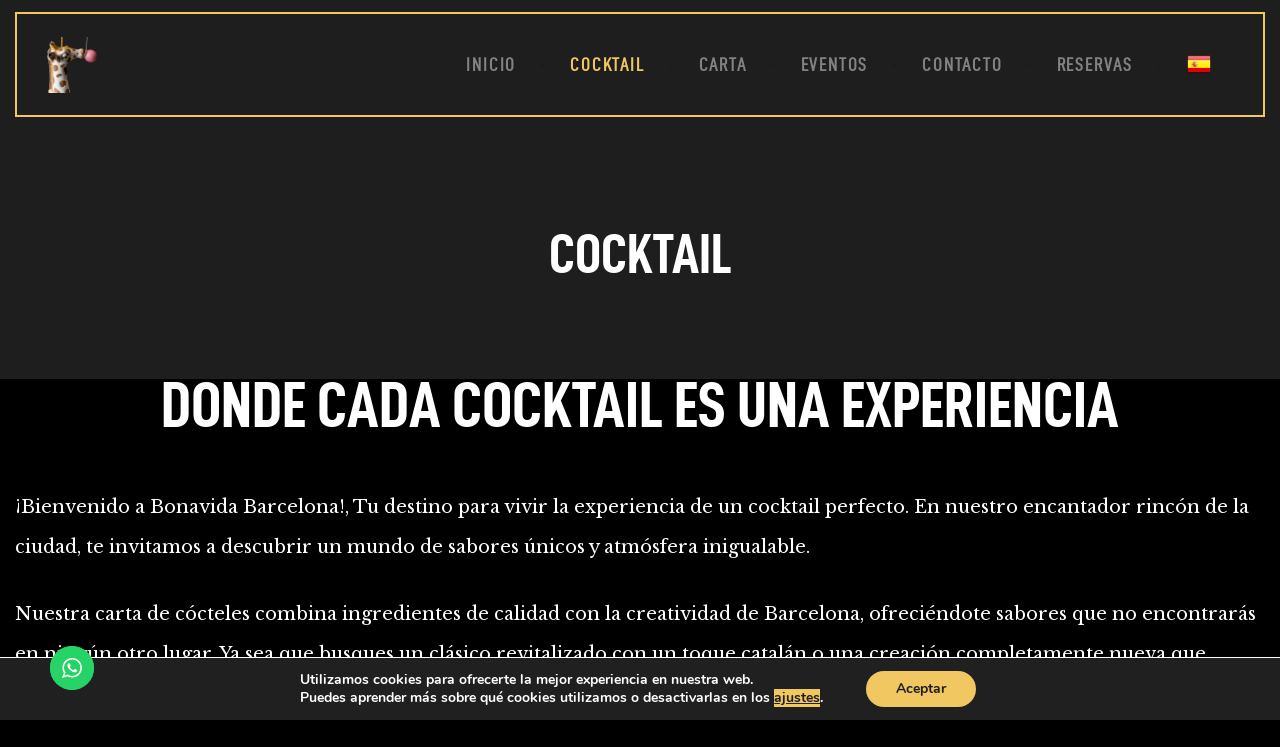

--- FILE ---
content_type: text/html; charset=UTF-8
request_url: https://bonavidabcn.com/cocktail/
body_size: 32979
content:
<!DOCTYPE html>
<html dir="ltr" lang="es" prefix="og: https://ogp.me/ns#" class="no-js
									 scheme_dark										">
<head>
			<meta charset="UTF-8">
		<meta name="viewport" content="width=device-width, initial-scale=1, maximum-scale=1">
		<meta name="format-detection" content="telephone=no">
		<link rel="profile" href="//gmpg.org/xfn/11">
		<title>Cocktail - Bonavida Barcelona</title>

		<!-- All in One SEO 4.8.7 - aioseo.com -->
	<meta name="description" content="[rev_slider alias=&quot;slider-4&quot; slidertitle=&quot;Slider 4&quot;][/rev_slider] Donde cada cocktail es una experiencia ¡Bienvenido a Bonavida Barcelona!, Tu destino para vivir la experiencia de un cocktail perfecto. En nuestro encantador rincón de la ciudad, te invitamos a descubrir un mundo de sabores únicos y atmósfera inigualable.Nuestra carta de cócteles combina ingredientes de calidad con la creatividad de Barcelona," />
	<meta name="robots" content="max-image-preview:large" />
	<link rel="canonical" href="https://bonavidabcn.com/cocktail/" />
	<meta name="generator" content="All in One SEO (AIOSEO) 4.8.7" />
		<meta property="og:locale" content="es_ES" />
		<meta property="og:site_name" content="Bonavida Barcelona - Tapas &amp; Cocktails" />
		<meta property="og:type" content="article" />
		<meta property="og:title" content="Cocktail - Bonavida Barcelona" />
		<meta property="og:description" content="[rev_slider alias=&quot;slider-4&quot; slidertitle=&quot;Slider 4&quot;][/rev_slider] Donde cada cocktail es una experiencia ¡Bienvenido a Bonavida Barcelona!, Tu destino para vivir la experiencia de un cocktail perfecto. En nuestro encantador rincón de la ciudad, te invitamos a descubrir un mundo de sabores únicos y atmósfera inigualable.Nuestra carta de cócteles combina ingredientes de calidad con la creatividad de Barcelona," />
		<meta property="og:url" content="https://bonavidabcn.com/cocktail/" />
		<meta property="og:image" content="https://bonavidabcn.com/wp-content/uploads/2023/10/favicon.png" />
		<meta property="og:image:secure_url" content="https://bonavidabcn.com/wp-content/uploads/2023/10/favicon.png" />
		<meta property="og:image:width" content="512" />
		<meta property="og:image:height" content="512" />
		<meta property="article:published_time" content="2023-10-23T08:06:36+00:00" />
		<meta property="article:modified_time" content="2025-02-20T14:31:50+00:00" />
		<meta name="twitter:card" content="summary_large_image" />
		<meta name="twitter:title" content="Cocktail - Bonavida Barcelona" />
		<meta name="twitter:description" content="[rev_slider alias=&quot;slider-4&quot; slidertitle=&quot;Slider 4&quot;][/rev_slider] Donde cada cocktail es una experiencia ¡Bienvenido a Bonavida Barcelona!, Tu destino para vivir la experiencia de un cocktail perfecto. En nuestro encantador rincón de la ciudad, te invitamos a descubrir un mundo de sabores únicos y atmósfera inigualable.Nuestra carta de cócteles combina ingredientes de calidad con la creatividad de Barcelona," />
		<meta name="twitter:image" content="https://bonavidabcn.com/wp-content/uploads/2023/10/favicon.png" />
		<script type="application/ld+json" class="aioseo-schema">
			{"@context":"https:\/\/schema.org","@graph":[{"@type":"BreadcrumbList","@id":"https:\/\/bonavidabcn.com\/cocktail\/#breadcrumblist","itemListElement":[{"@type":"ListItem","@id":"https:\/\/bonavidabcn.com#listItem","position":1,"name":"Home","item":"https:\/\/bonavidabcn.com","nextItem":{"@type":"ListItem","@id":"https:\/\/bonavidabcn.com\/cocktail\/#listItem","name":"Cocktail"}},{"@type":"ListItem","@id":"https:\/\/bonavidabcn.com\/cocktail\/#listItem","position":2,"name":"Cocktail","previousItem":{"@type":"ListItem","@id":"https:\/\/bonavidabcn.com#listItem","name":"Home"}}]},{"@type":"Organization","@id":"https:\/\/bonavidabcn.com\/#organization","name":"Bonavida Barcelona","description":"Tapas & Cocktails","url":"https:\/\/bonavidabcn.com\/","logo":{"@type":"ImageObject","url":"https:\/\/bonavidabcn.com\/wp-content\/uploads\/2023\/10\/favicon.png","@id":"https:\/\/bonavidabcn.com\/cocktail\/#organizationLogo","width":512,"height":512},"image":{"@id":"https:\/\/bonavidabcn.com\/cocktail\/#organizationLogo"}},{"@type":"WebPage","@id":"https:\/\/bonavidabcn.com\/cocktail\/#webpage","url":"https:\/\/bonavidabcn.com\/cocktail\/","name":"Cocktail - Bonavida Barcelona","description":"[rev_slider alias=\"slider-4\" slidertitle=\"Slider 4\"][\/rev_slider] Donde cada cocktail es una experiencia \u00a1Bienvenido a Bonavida Barcelona!, Tu destino para vivir la experiencia de un cocktail perfecto. En nuestro encantador rinc\u00f3n de la ciudad, te invitamos a descubrir un mundo de sabores \u00fanicos y atm\u00f3sfera inigualable.Nuestra carta de c\u00f3cteles combina ingredientes de calidad con la creatividad de Barcelona,","inLanguage":"es-ES","isPartOf":{"@id":"https:\/\/bonavidabcn.com\/#website"},"breadcrumb":{"@id":"https:\/\/bonavidabcn.com\/cocktail\/#breadcrumblist"},"datePublished":"2023-10-23T10:06:36+02:00","dateModified":"2025-02-20T15:31:50+01:00"},{"@type":"WebSite","@id":"https:\/\/bonavidabcn.com\/#website","url":"https:\/\/bonavidabcn.com\/","name":"Bonavida Barcelona","description":"Tapas & Cocktails","inLanguage":"es-ES","publisher":{"@id":"https:\/\/bonavidabcn.com\/#organization"}}]}
		</script>
		<!-- All in One SEO -->

<script type='application/javascript'  id='pys-version-script'>console.log('PixelYourSite Free version 11.1.0');</script>
<link rel='dns-prefetch' href='//www.googletagmanager.com' />
<link rel='dns-prefetch' href='//fonts.googleapis.com' />
<link rel="alternate" type="application/rss+xml" title="Bonavida Barcelona &raquo; Feed" href="https://bonavidabcn.com/feed/" />
<link rel="alternate" type="application/rss+xml" title="Bonavida Barcelona &raquo; Feed de los comentarios" href="https://bonavidabcn.com/comments/feed/" />
<link rel="alternate" title="oEmbed (JSON)" type="application/json+oembed" href="https://bonavidabcn.com/wp-json/oembed/1.0/embed?url=https%3A%2F%2Fbonavidabcn.com%2Fcocktail%2F" />
<link rel="alternate" title="oEmbed (XML)" type="text/xml+oembed" href="https://bonavidabcn.com/wp-json/oembed/1.0/embed?url=https%3A%2F%2Fbonavidabcn.com%2Fcocktail%2F&#038;format=xml" />
		<!-- This site uses the Google Analytics by MonsterInsights plugin v9.11.1 - Using Analytics tracking - https://www.monsterinsights.com/ -->
							<script src="//www.googletagmanager.com/gtag/js?id=G-0EM62S9820"  data-cfasync="false" data-wpfc-render="false" type="text/javascript" async></script>
			<script data-cfasync="false" data-wpfc-render="false" type="text/javascript">
				var mi_version = '9.11.1';
				var mi_track_user = true;
				var mi_no_track_reason = '';
								var MonsterInsightsDefaultLocations = {"page_location":"https:\/\/bonavidabcn.com\/cocktail\/","page_referrer":"https:\/\/bonavidabcn.com\/"};
								if ( typeof MonsterInsightsPrivacyGuardFilter === 'function' ) {
					var MonsterInsightsLocations = (typeof MonsterInsightsExcludeQuery === 'object') ? MonsterInsightsPrivacyGuardFilter( MonsterInsightsExcludeQuery ) : MonsterInsightsPrivacyGuardFilter( MonsterInsightsDefaultLocations );
				} else {
					var MonsterInsightsLocations = (typeof MonsterInsightsExcludeQuery === 'object') ? MonsterInsightsExcludeQuery : MonsterInsightsDefaultLocations;
				}

								var disableStrs = [
										'ga-disable-G-0EM62S9820',
									];

				/* Function to detect opted out users */
				function __gtagTrackerIsOptedOut() {
					for (var index = 0; index < disableStrs.length; index++) {
						if (document.cookie.indexOf(disableStrs[index] + '=true') > -1) {
							return true;
						}
					}

					return false;
				}

				/* Disable tracking if the opt-out cookie exists. */
				if (__gtagTrackerIsOptedOut()) {
					for (var index = 0; index < disableStrs.length; index++) {
						window[disableStrs[index]] = true;
					}
				}

				/* Opt-out function */
				function __gtagTrackerOptout() {
					for (var index = 0; index < disableStrs.length; index++) {
						document.cookie = disableStrs[index] + '=true; expires=Thu, 31 Dec 2099 23:59:59 UTC; path=/';
						window[disableStrs[index]] = true;
					}
				}

				if ('undefined' === typeof gaOptout) {
					function gaOptout() {
						__gtagTrackerOptout();
					}
				}
								window.dataLayer = window.dataLayer || [];

				window.MonsterInsightsDualTracker = {
					helpers: {},
					trackers: {},
				};
				if (mi_track_user) {
					function __gtagDataLayer() {
						dataLayer.push(arguments);
					}

					function __gtagTracker(type, name, parameters) {
						if (!parameters) {
							parameters = {};
						}

						if (parameters.send_to) {
							__gtagDataLayer.apply(null, arguments);
							return;
						}

						if (type === 'event') {
														parameters.send_to = monsterinsights_frontend.v4_id;
							var hookName = name;
							if (typeof parameters['event_category'] !== 'undefined') {
								hookName = parameters['event_category'] + ':' + name;
							}

							if (typeof MonsterInsightsDualTracker.trackers[hookName] !== 'undefined') {
								MonsterInsightsDualTracker.trackers[hookName](parameters);
							} else {
								__gtagDataLayer('event', name, parameters);
							}
							
						} else {
							__gtagDataLayer.apply(null, arguments);
						}
					}

					__gtagTracker('js', new Date());
					__gtagTracker('set', {
						'developer_id.dZGIzZG': true,
											});
					if ( MonsterInsightsLocations.page_location ) {
						__gtagTracker('set', MonsterInsightsLocations);
					}
										__gtagTracker('config', 'G-0EM62S9820', {"forceSSL":"true","link_attribution":"true"} );
										window.gtag = __gtagTracker;										(function () {
						/* https://developers.google.com/analytics/devguides/collection/analyticsjs/ */
						/* ga and __gaTracker compatibility shim. */
						var noopfn = function () {
							return null;
						};
						var newtracker = function () {
							return new Tracker();
						};
						var Tracker = function () {
							return null;
						};
						var p = Tracker.prototype;
						p.get = noopfn;
						p.set = noopfn;
						p.send = function () {
							var args = Array.prototype.slice.call(arguments);
							args.unshift('send');
							__gaTracker.apply(null, args);
						};
						var __gaTracker = function () {
							var len = arguments.length;
							if (len === 0) {
								return;
							}
							var f = arguments[len - 1];
							if (typeof f !== 'object' || f === null || typeof f.hitCallback !== 'function') {
								if ('send' === arguments[0]) {
									var hitConverted, hitObject = false, action;
									if ('event' === arguments[1]) {
										if ('undefined' !== typeof arguments[3]) {
											hitObject = {
												'eventAction': arguments[3],
												'eventCategory': arguments[2],
												'eventLabel': arguments[4],
												'value': arguments[5] ? arguments[5] : 1,
											}
										}
									}
									if ('pageview' === arguments[1]) {
										if ('undefined' !== typeof arguments[2]) {
											hitObject = {
												'eventAction': 'page_view',
												'page_path': arguments[2],
											}
										}
									}
									if (typeof arguments[2] === 'object') {
										hitObject = arguments[2];
									}
									if (typeof arguments[5] === 'object') {
										Object.assign(hitObject, arguments[5]);
									}
									if ('undefined' !== typeof arguments[1].hitType) {
										hitObject = arguments[1];
										if ('pageview' === hitObject.hitType) {
											hitObject.eventAction = 'page_view';
										}
									}
									if (hitObject) {
										action = 'timing' === arguments[1].hitType ? 'timing_complete' : hitObject.eventAction;
										hitConverted = mapArgs(hitObject);
										__gtagTracker('event', action, hitConverted);
									}
								}
								return;
							}

							function mapArgs(args) {
								var arg, hit = {};
								var gaMap = {
									'eventCategory': 'event_category',
									'eventAction': 'event_action',
									'eventLabel': 'event_label',
									'eventValue': 'event_value',
									'nonInteraction': 'non_interaction',
									'timingCategory': 'event_category',
									'timingVar': 'name',
									'timingValue': 'value',
									'timingLabel': 'event_label',
									'page': 'page_path',
									'location': 'page_location',
									'title': 'page_title',
									'referrer' : 'page_referrer',
								};
								for (arg in args) {
																		if (!(!args.hasOwnProperty(arg) || !gaMap.hasOwnProperty(arg))) {
										hit[gaMap[arg]] = args[arg];
									} else {
										hit[arg] = args[arg];
									}
								}
								return hit;
							}

							try {
								f.hitCallback();
							} catch (ex) {
							}
						};
						__gaTracker.create = newtracker;
						__gaTracker.getByName = newtracker;
						__gaTracker.getAll = function () {
							return [];
						};
						__gaTracker.remove = noopfn;
						__gaTracker.loaded = true;
						window['__gaTracker'] = __gaTracker;
					})();
									} else {
										console.log("");
					(function () {
						function __gtagTracker() {
							return null;
						}

						window['__gtagTracker'] = __gtagTracker;
						window['gtag'] = __gtagTracker;
					})();
									}
			</script>
							<!-- / Google Analytics by MonsterInsights -->
		<style id='wp-img-auto-sizes-contain-inline-css' type='text/css'>
img:is([sizes=auto i],[sizes^="auto," i]){contain-intrinsic-size:3000px 1500px}
/*# sourceURL=wp-img-auto-sizes-contain-inline-css */
</style>

<link rel='stylesheet' id='ht_ctc_main_css-css' href='https://bonavidabcn.com/wp-content/plugins/click-to-chat-for-whatsapp/new/inc/assets/css/main.css?ver=4.28' type='text/css' media='all' />
<link rel='stylesheet' id='sbi_styles-css' href='https://bonavidabcn.com/wp-content/plugins/instagram-feed/css/sbi-styles.min.css?ver=8519e3f5675b9dd76b620c1f0aebaeec.1' type='text/css' media='all' />
<style id='wp-emoji-styles-inline-css' type='text/css'>

	img.wp-smiley, img.emoji {
		display: inline !important;
		border: none !important;
		box-shadow: none !important;
		height: 1em !important;
		width: 1em !important;
		margin: 0 0.07em !important;
		vertical-align: -0.1em !important;
		background: none !important;
		padding: 0 !important;
	}
/*# sourceURL=wp-emoji-styles-inline-css */
</style>
<style id='classic-theme-styles-inline-css' type='text/css'>
/*! This file is auto-generated */
.wp-block-button__link{color:#fff;background-color:#32373c;border-radius:9999px;box-shadow:none;text-decoration:none;padding:calc(.667em + 2px) calc(1.333em + 2px);font-size:1.125em}.wp-block-file__button{background:#32373c;color:#fff;text-decoration:none}
/*# sourceURL=/wp-includes/css/classic-themes.min.css */
</style>
<link rel='stylesheet' id='wpa-css-css' href='https://bonavidabcn.com/wp-content/plugins/honeypot/includes/css/wpa.css?ver=2.2.14' type='text/css' media='all' />
<link rel='stylesheet' id='trx-popup-style-css' href='https://bonavidabcn.com/wp-content/plugins/trx_popup/css/style.css' type='text/css' media='all' />
<link rel='stylesheet' id='trx-popup-custom-css' href='https://bonavidabcn.com/wp-content/plugins/trx_popup/css/custom.css' type='text/css' media='all' />
<link rel='stylesheet' id='trx-popup-stylesheet-css' href='https://bonavidabcn.com/wp-content/plugins/trx_popup/css/fonts/Inter/stylesheet.css' type='text/css' media='all' />
<link rel='stylesheet' id='pubzinne-parent-style-css' href='https://bonavidabcn.com/wp-content/themes/pubzinne/style.css?ver=8519e3f5675b9dd76b620c1f0aebaeec' type='text/css' media='all' />
<link rel='stylesheet' id='pubzinne-trx-addons-layouts-css' href='https://bonavidabcn.com/wp-content/themes/pubzinne/plugins/trx_addons/layouts/layouts.css' type='text/css' media='all' />
<link rel='stylesheet' id='pubzinne-trx-addons-layouts-responsive-css' href='https://bonavidabcn.com/wp-content/themes/pubzinne/plugins/trx_addons/layouts/layouts.responsive.css' type='text/css' media='all' />
<link rel='stylesheet' id='elementor-icons-css' href='https://bonavidabcn.com/wp-content/plugins/elementor/assets/lib/eicons/css/elementor-icons.min.css?ver=5.43.0' type='text/css' media='all' />
<link rel='stylesheet' id='elementor-frontend-css' href='https://bonavidabcn.com/wp-content/plugins/elementor/assets/css/frontend.min.css?ver=3.31.3' type='text/css' media='all' />
<style id='elementor-frontend-inline-css' type='text/css'>
.elementor-kit-4242{--e-global-color-primary:#6EC1E4;--e-global-color-secondary:#54595F;--e-global-color-text:#7A7A7A;--e-global-color-accent:#61CE70;--e-global-typography-primary-font-family:"Roboto";--e-global-typography-primary-font-weight:600;--e-global-typography-secondary-font-family:"Roboto Slab";--e-global-typography-secondary-font-weight:400;--e-global-typography-text-font-family:"Roboto";--e-global-typography-text-font-weight:400;--e-global-typography-accent-font-family:"Roboto";--e-global-typography-accent-font-weight:500;}.elementor-section.elementor-section-boxed > .elementor-container{max-width:1140px;}.e-con{--container-max-width:1140px;}.elementor-widget:not(:last-child){margin-block-end:20px;}.elementor-element{--widgets-spacing:20px 20px;--widgets-spacing-row:20px;--widgets-spacing-column:20px;}{}h1.entry-title{display:var(--page-title-display);}@media(max-width:1024px){.elementor-section.elementor-section-boxed > .elementor-container{max-width:1024px;}.e-con{--container-max-width:1024px;}}@media(max-width:767px){.elementor-section.elementor-section-boxed > .elementor-container{max-width:767px;}.e-con{--container-max-width:767px;}}
.elementor-3307 .elementor-element.elementor-element-3085003{margin-top:-123px;margin-bottom:0px;}.elementor-3307 .elementor-element.elementor-element-373344e9:not(.elementor-motion-effects-element-type-background), .elementor-3307 .elementor-element.elementor-element-373344e9 > .elementor-motion-effects-container > .elementor-motion-effects-layer{background-color:#000000;}.elementor-3307 .elementor-element.elementor-element-373344e9{transition:background 0.3s, border 0.3s, border-radius 0.3s, box-shadow 0.3s;padding:100px 0px 100px 0px;}.elementor-3307 .elementor-element.elementor-element-373344e9 > .elementor-background-overlay{transition:background 0.3s, border-radius 0.3s, opacity 0.3s;}.elementor-bc-flex-widget .elementor-3307 .elementor-element.elementor-element-1f2beffe.elementor-column .elementor-widget-wrap{align-items:center;}.elementor-3307 .elementor-element.elementor-element-1f2beffe.elementor-column.elementor-element[data-element_type="column"] > .elementor-widget-wrap.elementor-element-populated{align-content:center;align-items:center;}.elementor-3307 .elementor-element.elementor-element-44abb958 > .elementor-widget-container{margin:0px 0px 30px 0px;}.elementor-3307 .elementor-element.elementor-element-44abb958{text-align:center;}.elementor-3307 .elementor-element.elementor-element-44abb958 .elementor-heading-title{font-size:65px;color:#FFFFFF;}.elementor-3307 .elementor-element.elementor-element-52243e6c{text-align:center;font-size:18px;line-height:40px;color:#FFFFFF;}.elementor-3307 .elementor-element.elementor-element-b86b214{text-align:center;font-size:18px;line-height:40px;color:#FFFFFF;}.elementor-3307 .elementor-element.elementor-element-5739d1a > .elementor-container > .elementor-column > .elementor-widget-wrap{align-content:center;align-items:center;}.elementor-3307 .elementor-element.elementor-element-5739d1a:not(.elementor-motion-effects-element-type-background), .elementor-3307 .elementor-element.elementor-element-5739d1a > .elementor-motion-effects-container > .elementor-motion-effects-layer{background-image:url("https://bonavidabcn.com/wp-content/uploads/2025/02/DSC00751-1.jpg");background-position:top center;background-size:cover;}.elementor-3307 .elementor-element.elementor-element-5739d1a > .elementor-background-overlay{background-color:#000000;opacity:0.5;transition:background 0.3s, border-radius 0.3s, opacity 0.3s;}.elementor-3307 .elementor-element.elementor-element-5739d1a > .elementor-container{min-height:90vh;}.elementor-3307 .elementor-element.elementor-element-5739d1a{transition:background 0.3s, border 0.3s, border-radius 0.3s, box-shadow 0.3s;padding:0px 0px 0px 0px;}.elementor-3307 .elementor-element.elementor-element-44fb5a8 > .elementor-widget-container{margin:0px 0px 30px 0px;}.elementor-3307 .elementor-element.elementor-element-44fb5a8{text-align:left;}.elementor-3307 .elementor-element.elementor-element-44fb5a8 .elementor-heading-title{font-size:65px;color:#FFFFFF;}.elementor-3307 .elementor-element.elementor-element-4e76d5b{text-align:center;font-size:18px;line-height:40px;color:#FFFFFF;}.elementor-3307 .elementor-element.elementor-element-4e825db:not(.elementor-motion-effects-element-type-background), .elementor-3307 .elementor-element.elementor-element-4e825db > .elementor-motion-effects-container > .elementor-motion-effects-layer{background-color:#000000;}.elementor-3307 .elementor-element.elementor-element-4e825db{transition:background 0.3s, border 0.3s, border-radius 0.3s, box-shadow 0.3s;}.elementor-3307 .elementor-element.elementor-element-4e825db > .elementor-background-overlay{transition:background 0.3s, border-radius 0.3s, opacity 0.3s;}.elementor-3307 .elementor-element.elementor-element-f3df519{--spacer-size:50px;}.elementor-3307 .elementor-element.elementor-element-5d66d67 > .elementor-container > .elementor-column > .elementor-widget-wrap{align-content:center;align-items:center;}.elementor-3307 .elementor-element.elementor-element-5d66d67:not(.elementor-motion-effects-element-type-background), .elementor-3307 .elementor-element.elementor-element-5d66d67 > .elementor-motion-effects-container > .elementor-motion-effects-layer{background-color:#000000;}.elementor-3307 .elementor-element.elementor-element-5d66d67{transition:background 0.3s, border 0.3s, border-radius 0.3s, box-shadow 0.3s;padding:0px 0px 100px 0px;}.elementor-3307 .elementor-element.elementor-element-5d66d67 > .elementor-background-overlay{transition:background 0.3s, border-radius 0.3s, opacity 0.3s;}.elementor-3307 .elementor-element.elementor-element-5b09a12e:not(.elementor-motion-effects-element-type-background) > .elementor-widget-wrap, .elementor-3307 .elementor-element.elementor-element-5b09a12e > .elementor-widget-wrap > .elementor-motion-effects-container > .elementor-motion-effects-layer{background-image:url("https://bonavidabcn.com/wp-content/uploads/2023/10/DSC03867-scaled-1.jpg");background-position:8px -203px;background-size:cover;}.elementor-3307 .elementor-element.elementor-element-5b09a12e > .elementor-element-populated >  .elementor-background-overlay{background-color:#000000;opacity:0.5;}.elementor-3307 .elementor-element.elementor-element-5b09a12e > .elementor-element-populated{transition:background 0.3s, border 0.3s, border-radius 0.3s, box-shadow 0.3s;margin:0px 0px 0px 0px;--e-column-margin-right:0px;--e-column-margin-left:0px;}.elementor-3307 .elementor-element.elementor-element-5b09a12e > .elementor-element-populated > .elementor-background-overlay{transition:background 0.3s, border-radius 0.3s, opacity 0.3s;}.elementor-3307 .elementor-element.elementor-element-5b09a12e > .elementor-element-populated.elementor-column-wrap{padding:900px 900px 900px 900px;}.elementor-3307 .elementor-element.elementor-element-1d89a74a > .elementor-widget-container{padding:60px 60px 60px 60px;}.elementor-3307 .elementor-element.elementor-element-1d89a74a{text-align:left;}.elementor-3307 .elementor-element.elementor-element-1d89a74a .elementor-heading-title{font-size:80px;font-weight:900;color:#ffffff;}.elementor-3307 .elementor-element.elementor-element-3e153021 > .elementor-element-populated{margin:140px 50px 53px 50px;--e-column-margin-right:50px;--e-column-margin-left:50px;}.elementor-3307 .elementor-element.elementor-element-3e153021 > .elementor-element-populated.elementor-column-wrap{padding:4% 4% 4% 4%;}.elementor-3307 .elementor-element.elementor-element-7312e75f{font-size:18px;line-height:2em;color:#ffffff;}.elementor-3307 .elementor-element.elementor-element-64b5c0bf > .elementor-widget-container{padding:15px 0px 0px 0px;}.elementor-3307 .elementor-element.elementor-element-64b5c0bf{font-size:18px;color:#FFFFFF;}.elementor-3307 .elementor-element.elementor-element-7bafb5f > .elementor-container > .elementor-column > .elementor-widget-wrap{align-content:center;align-items:center;}.elementor-3307 .elementor-element.elementor-element-7bafb5f:not(.elementor-motion-effects-element-type-background), .elementor-3307 .elementor-element.elementor-element-7bafb5f > .elementor-motion-effects-container > .elementor-motion-effects-layer{background-color:#000000;}.elementor-3307 .elementor-element.elementor-element-7bafb5f{transition:background 0.3s, border 0.3s, border-radius 0.3s, box-shadow 0.3s;margin-top:0px;margin-bottom:0px;padding:0px 050px 100px 0px;}.elementor-3307 .elementor-element.elementor-element-7bafb5f > .elementor-background-overlay{transition:background 0.3s, border-radius 0.3s, opacity 0.3s;}.elementor-3307 .elementor-element.elementor-element-388629e:not(.elementor-motion-effects-element-type-background) > .elementor-widget-wrap, .elementor-3307 .elementor-element.elementor-element-388629e > .elementor-widget-wrap > .elementor-motion-effects-container > .elementor-motion-effects-layer{background-image:url("https://bonavidabcn.com/wp-content/uploads/2023/10/DSC03867-scaled-1.jpg");background-position:8px -526px;background-size:cover;}.elementor-3307 .elementor-element.elementor-element-388629e > .elementor-element-populated >  .elementor-background-overlay{background-color:#000000;opacity:0.5;}.elementor-3307 .elementor-element.elementor-element-388629e > .elementor-element-populated{transition:background 0.3s, border 0.3s, border-radius 0.3s, box-shadow 0.3s;margin:0px 0px 0px 0px;--e-column-margin-right:0px;--e-column-margin-left:0px;}.elementor-3307 .elementor-element.elementor-element-388629e > .elementor-element-populated > .elementor-background-overlay{transition:background 0.3s, border-radius 0.3s, opacity 0.3s;}.elementor-3307 .elementor-element.elementor-element-388629e > .elementor-element-populated.elementor-column-wrap{padding:1000px 1000px 1000px 1000px;}.elementor-3307 .elementor-element.elementor-element-643f684 > .elementor-widget-container{padding:500px 20px 200px 050px;}.elementor-3307 .elementor-element.elementor-element-643f684{text-align:left;}.elementor-3307 .elementor-element.elementor-element-643f684 .elementor-heading-title{font-size:80px;font-weight:900;color:#ffffff;}.elementor-3307 .elementor-element.elementor-element-1d0d768 > .elementor-element-populated{margin:140px 50px 53px 50px;--e-column-margin-right:50px;--e-column-margin-left:50px;}.elementor-3307 .elementor-element.elementor-element-1d0d768 > .elementor-element-populated.elementor-column-wrap{padding:4% 4% 4% 4%;}.elementor-3307 .elementor-element.elementor-element-093e94e{font-size:18px;line-height:2em;color:#ffffff;}.elementor-3307 .elementor-element.elementor-element-93f14b0 > .elementor-widget-container{padding:15px 0px 0px 0px;}.elementor-3307 .elementor-element.elementor-element-93f14b0{font-size:18px;color:#FFFFFF;}.elementor-3307 .elementor-element.elementor-element-4f3e2066 > .elementor-container > .elementor-column > .elementor-widget-wrap{align-content:center;align-items:center;}.elementor-3307 .elementor-element.elementor-element-4f3e2066:not(.elementor-motion-effects-element-type-background), .elementor-3307 .elementor-element.elementor-element-4f3e2066 > .elementor-motion-effects-container > .elementor-motion-effects-layer{background-color:#000000;}.elementor-3307 .elementor-element.elementor-element-4f3e2066{transition:background 0.3s, border 0.3s, border-radius 0.3s, box-shadow 0.3s;margin-top:-127px;margin-bottom:0px;padding:100px 0px 100px 0px;}.elementor-3307 .elementor-element.elementor-element-4f3e2066 > .elementor-background-overlay{transition:background 0.3s, border-radius 0.3s, opacity 0.3s;}.elementor-3307 .elementor-element.elementor-element-51ba08c9 > .elementor-element-populated.elementor-column-wrap{padding:25px 25px 25px 25px;}.elementor-3307 .elementor-element.elementor-element-6e533b2c > .elementor-widget-container{padding:20px 20px 20px 20px;}.elementor-3307 .elementor-element.elementor-element-6e533b2c{text-align:left;}.elementor-3307 .elementor-element.elementor-element-6e533b2c .elementor-heading-title{font-size:65px;font-weight:600;color:#ffffff;}.elementor-3307 .elementor-element.elementor-element-4d70aa4a > .elementor-element-populated.elementor-column-wrap{padding:25px 25px 25px 25px;}.elementor-3307 .elementor-element.elementor-element-6b63d4d8 > .elementor-widget-container{padding:100px 100px 100px 100px;}.elementor-3307 .elementor-element.elementor-element-6b63d4d8{text-align:center;font-size:20px;font-weight:300;color:#FFFFFF;}.elementor-3307 .elementor-element.elementor-element-4b42f549 > .elementor-element-populated.elementor-column-wrap{padding:25px 25px 25px 25px;}.elementor-3307 .elementor-element.elementor-element-1a60aa5c > .elementor-widget-container{padding:100px 0px 0px 0px;}.elementor-3307 .elementor-element.elementor-element-27c4b76a > .elementor-container > .elementor-column > .elementor-widget-wrap{align-content:center;align-items:center;}.elementor-3307 .elementor-element.elementor-element-27c4b76a:not(.elementor-motion-effects-element-type-background), .elementor-3307 .elementor-element.elementor-element-27c4b76a > .elementor-motion-effects-container > .elementor-motion-effects-layer{background-color:#000000;}.elementor-3307 .elementor-element.elementor-element-27c4b76a{transition:background 0.3s, border 0.3s, border-radius 0.3s, box-shadow 0.3s;margin-top:-203px;margin-bottom:0px;padding:100px 0px 100px 0px;}.elementor-3307 .elementor-element.elementor-element-27c4b76a > .elementor-background-overlay{transition:background 0.3s, border-radius 0.3s, opacity 0.3s;}.elementor-3307 .elementor-element.elementor-element-6080dfe6 > .elementor-element-populated.elementor-column-wrap{padding:25px 25px 25px 25px;}.elementor-3307 .elementor-element.elementor-element-7f9f6252 > .elementor-widget-container{padding:30px 30px 30px 30px;}.elementor-3307 .elementor-element.elementor-element-7f9f6252 .elementor-icon-box-wrapper{text-align:center;}.elementor-3307 .elementor-element.elementor-element-7f9f6252{--icon-box-icon-margin:15px;}.elementor-3307 .elementor-element.elementor-element-7f9f6252 .elementor-icon-box-title{margin-block-end:5px;color:#ffffff;}.elementor-3307 .elementor-element.elementor-element-7f9f6252.elementor-view-stacked .elementor-icon{background-color:#ffffff;}.elementor-3307 .elementor-element.elementor-element-7f9f6252.elementor-view-framed .elementor-icon, .elementor-3307 .elementor-element.elementor-element-7f9f6252.elementor-view-default .elementor-icon{fill:#ffffff;color:#ffffff;border-color:#ffffff;}.elementor-3307 .elementor-element.elementor-element-7f9f6252 .elementor-icon{font-size:30px;}.elementor-3307 .elementor-element.elementor-element-7f9f6252 .elementor-icon-box-title, .elementor-3307 .elementor-element.elementor-element-7f9f6252 .elementor-icon-box-title a{font-size:30px;font-weight:600;text-transform:uppercase;}.elementor-3307 .elementor-element.elementor-element-7f9f6252 .elementor-icon-box-description{font-size:15px;font-weight:300;line-height:1.6em;color:#FFFFFF;}.elementor-3307 .elementor-element.elementor-element-12d3251 > .elementor-widget-container{margin:090px 0px 0px 0px;padding:30px 30px 30px 30px;}.elementor-3307 .elementor-element.elementor-element-12d3251 .elementor-icon-box-wrapper{text-align:center;}.elementor-3307 .elementor-element.elementor-element-12d3251{--icon-box-icon-margin:15px;}.elementor-3307 .elementor-element.elementor-element-12d3251 .elementor-icon-box-title{margin-block-end:5px;color:#ffffff;}.elementor-3307 .elementor-element.elementor-element-12d3251.elementor-view-stacked .elementor-icon{background-color:#ffffff;}.elementor-3307 .elementor-element.elementor-element-12d3251.elementor-view-framed .elementor-icon, .elementor-3307 .elementor-element.elementor-element-12d3251.elementor-view-default .elementor-icon{fill:#ffffff;color:#ffffff;border-color:#ffffff;}.elementor-3307 .elementor-element.elementor-element-12d3251 .elementor-icon{font-size:30px;}.elementor-3307 .elementor-element.elementor-element-12d3251 .elementor-icon-box-title, .elementor-3307 .elementor-element.elementor-element-12d3251 .elementor-icon-box-title a{font-size:30px;font-weight:600;text-transform:uppercase;}.elementor-3307 .elementor-element.elementor-element-12d3251 .elementor-icon-box-description{font-size:15px;font-weight:300;line-height:1.6em;color:#FFFFFF;}.elementor-3307 .elementor-element.elementor-element-621221be > .elementor-element-populated.elementor-column-wrap{padding:25px 25px 25px 25px;}.elementor-3307 .elementor-element.elementor-element-4a8958b5 > .elementor-element-populated.elementor-column-wrap{padding:25px 25px 25px 25px;}.elementor-3307 .elementor-element.elementor-element-8591f9d > .elementor-widget-container{padding:30px 30px 30px 30px;}.elementor-3307 .elementor-element.elementor-element-8591f9d .elementor-icon-box-wrapper{text-align:center;}.elementor-3307 .elementor-element.elementor-element-8591f9d{--icon-box-icon-margin:15px;}.elementor-3307 .elementor-element.elementor-element-8591f9d .elementor-icon-box-title{margin-block-end:5px;color:#ffffff;}.elementor-3307 .elementor-element.elementor-element-8591f9d.elementor-view-stacked .elementor-icon{background-color:#ffffff;}.elementor-3307 .elementor-element.elementor-element-8591f9d.elementor-view-framed .elementor-icon, .elementor-3307 .elementor-element.elementor-element-8591f9d.elementor-view-default .elementor-icon{fill:#ffffff;color:#ffffff;border-color:#ffffff;}.elementor-3307 .elementor-element.elementor-element-8591f9d .elementor-icon{font-size:30px;}.elementor-3307 .elementor-element.elementor-element-8591f9d .elementor-icon-box-title, .elementor-3307 .elementor-element.elementor-element-8591f9d .elementor-icon-box-title a{font-size:30px;font-weight:600;text-transform:uppercase;}.elementor-3307 .elementor-element.elementor-element-8591f9d .elementor-icon-box-description{font-size:15px;font-weight:300;line-height:1.6em;color:#FFFFFF;}.elementor-3307 .elementor-element.elementor-element-f731af2 > .elementor-widget-container{margin:090px 0px 0px 0px;padding:30px 30px 30px 30px;}.elementor-3307 .elementor-element.elementor-element-f731af2 .elementor-icon-box-wrapper{text-align:center;}.elementor-3307 .elementor-element.elementor-element-f731af2{--icon-box-icon-margin:15px;}.elementor-3307 .elementor-element.elementor-element-f731af2 .elementor-icon-box-title{margin-block-end:5px;color:#ffffff;}.elementor-3307 .elementor-element.elementor-element-f731af2.elementor-view-stacked .elementor-icon{background-color:#ffffff;}.elementor-3307 .elementor-element.elementor-element-f731af2.elementor-view-framed .elementor-icon, .elementor-3307 .elementor-element.elementor-element-f731af2.elementor-view-default .elementor-icon{fill:#ffffff;color:#ffffff;border-color:#ffffff;}.elementor-3307 .elementor-element.elementor-element-f731af2 .elementor-icon{font-size:30px;}.elementor-3307 .elementor-element.elementor-element-f731af2 .elementor-icon-box-title, .elementor-3307 .elementor-element.elementor-element-f731af2 .elementor-icon-box-title a{font-size:30px;font-weight:600;text-transform:uppercase;}.elementor-3307 .elementor-element.elementor-element-f731af2 .elementor-icon-box-description{font-size:15px;font-weight:300;line-height:1.6em;color:#FFFFFF;}.elementor-3307 .elementor-element.elementor-element-75af859 > .elementor-background-overlay{background-image:url("https://bonavidabcn.com/wp-content/uploads/2023/09/GIN-MACERADO.png");opacity:0.5;}.elementor-3307 .elementor-element.elementor-element-dbc7f02 > .elementor-widget-container{padding:360px 0px 360px 0px;}.elementor-3307 .elementor-element.elementor-element-dbc7f02{text-align:center;}.elementor-3307 .elementor-element.elementor-element-dbc7f02 .elementor-heading-title{font-size:65px;font-weight:600;color:#ffffff;}.elementor-3307 .elementor-element.elementor-element-4e89b1a:not(.elementor-motion-effects-element-type-background), .elementor-3307 .elementor-element.elementor-element-4e89b1a > .elementor-motion-effects-container > .elementor-motion-effects-layer{background-color:#000000;}.elementor-3307 .elementor-element.elementor-element-4e89b1a{transition:background 0.3s, border 0.3s, border-radius 0.3s, box-shadow 0.3s;margin-top:0px;margin-bottom:-98px;}.elementor-3307 .elementor-element.elementor-element-4e89b1a > .elementor-background-overlay{transition:background 0.3s, border-radius 0.3s, opacity 0.3s;}.elementor-3307 .elementor-element.elementor-element-79f04c5{--spacer-size:45px;}.elementor-3307 .elementor-element.elementor-element-7ff8f374:not(.elementor-motion-effects-element-type-background), .elementor-3307 .elementor-element.elementor-element-7ff8f374 > .elementor-motion-effects-container > .elementor-motion-effects-layer{background-color:#081317;}.elementor-3307 .elementor-element.elementor-element-7ff8f374{transition:background 0.3s, border 0.3s, border-radius 0.3s, box-shadow 0.3s;margin-top:100px;margin-bottom:0px;padding:80px 0px 80px 0px;}.elementor-3307 .elementor-element.elementor-element-7ff8f374 > .elementor-background-overlay{transition:background 0.3s, border-radius 0.3s, opacity 0.3s;}.elementor-3307 .elementor-element.elementor-element-1782d220 > .elementor-widget-container{margin:5% 0% 0% 0%;}.elementor-3307 .elementor-element.elementor-element-1782d220{z-index:3;}.elementor-3307 .elementor-element.elementor-element-1782d220 img{box-shadow:4px 4px 20px 1px rgba(0,0,0,0.32);}.elementor-3307 .elementor-element.elementor-element-46db41ff > .elementor-widget-container{margin:0% 0% 0% 20%;padding:5% 10% 0% 0%;}.elementor-3307 .elementor-element.elementor-element-46db41ff img{box-shadow:4px 4px 20px 1px rgba(0,0,0,0.32);}.elementor-3307 .elementor-element.elementor-element-10c91857 > .elementor-element-populated.elementor-column-wrap{padding:2em 2em 2em 2em;}.elementor-3307 .elementor-element.elementor-element-2ba7c426 > .elementor-widget-container{margin:-40% -40% 0% -40%;}.elementor-3307 .elementor-element.elementor-element-2ba7c426{z-index:2;}.elementor-3307 .elementor-element.elementor-element-2ba7c426 img{box-shadow:4px 4px 20px 1px rgba(0,0,0,0.32);}.elementor-3307 .elementor-element.elementor-element-de68be0 > .elementor-widget-container{padding:20px 20px 20px 20px;}.elementor-3307 .elementor-element.elementor-element-de68be0{text-align:left;}.elementor-3307 .elementor-element.elementor-element-de68be0 .elementor-heading-title{font-size:65px;font-weight:600;color:#ffffff;}.elementor-3307 .elementor-element.elementor-element-c393098{color:#FFFFFF;}.elementor-3307 .elementor-element.elementor-element-2bb117d7 > .elementor-widget-container{margin:0% 0% 0% 20%;padding:10% 10% 0% 0%;}.elementor-3307 .elementor-element.elementor-element-2bb117d7 img{box-shadow:4px 4px 20px 1px rgba(0,0,0,0.32);}.elementor-bc-flex-widget .elementor-3307 .elementor-element.elementor-element-12bc9da3.elementor-column .elementor-widget-wrap{align-items:center;}.elementor-3307 .elementor-element.elementor-element-12bc9da3.elementor-column.elementor-element[data-element_type="column"] > .elementor-widget-wrap.elementor-element-populated{align-content:center;align-items:center;}.elementor-3307 .elementor-element.elementor-element-12bc9da3 > .elementor-element-populated.elementor-column-wrap{padding:0% 0% 0% 0%;}.elementor-3307 .elementor-element.elementor-element-12bc9da3{z-index:1;}.elementor-3307 .elementor-element.elementor-element-39b6b39c > .elementor-widget-container{margin:0% 0% 0% 20%;padding:0% 0% 10% 5%;}.elementor-3307 .elementor-element.elementor-element-39b6b39c img{box-shadow:4px 4px 20px 1px rgba(0,0,0,0.32);}.elementor-3307 .elementor-element.elementor-element-1b863535 > .elementor-widget-container{margin:0% 0% 0% 0%;}.elementor-3307 .elementor-element.elementor-element-1b863535{z-index:3;}.elementor-3307 .elementor-element.elementor-element-1b863535 img{box-shadow:4px 4px 20px 1px rgba(0,0,0,0.32);}.elementor-3307 .elementor-element.elementor-element-243ea00d > .elementor-container > .elementor-column > .elementor-widget-wrap{align-content:center;align-items:center;}.elementor-3307 .elementor-element.elementor-element-243ea00d:not(.elementor-motion-effects-element-type-background), .elementor-3307 .elementor-element.elementor-element-243ea00d > .elementor-motion-effects-container > .elementor-motion-effects-layer{background-image:url("https://bonavidabcn.com/wp-content/uploads/2023/10/DSC03967-1-scaled-1.jpg");background-position:0px 256px;background-repeat:no-repeat;background-size:cover;}.elementor-3307 .elementor-element.elementor-element-243ea00d > .elementor-background-overlay{background-color:#000000;opacity:0.5;transition:background 0.3s, border-radius 0.3s, opacity 0.3s;}.elementor-3307 .elementor-element.elementor-element-243ea00d > .elementor-container{min-height:90vh;}.elementor-3307 .elementor-element.elementor-element-243ea00d{transition:background 0.3s, border 0.3s, border-radius 0.3s, box-shadow 0.3s;margin-top:0px;margin-bottom:0px;}.elementor-3307 .elementor-element.elementor-element-61d226a{margin-top:117px;margin-bottom:0px;}.elementor-3307 .elementor-element.elementor-element-54feab4 > .elementor-widget-container{padding:400px 400px 400px 400px;}.elementor-3307 .elementor-element.elementor-element-54feab4{text-align:center;}.elementor-3307 .elementor-element.elementor-element-54feab4 .elementor-heading-title{font-size:76px;font-weight:600;color:#ffffff;}.elementor-3307 .elementor-element.elementor-element-d8ea583 > .elementor-container > .elementor-column > .elementor-widget-wrap{align-content:center;align-items:center;}.elementor-3307 .elementor-element.elementor-element-d8ea583:not(.elementor-motion-effects-element-type-background), .elementor-3307 .elementor-element.elementor-element-d8ea583 > .elementor-motion-effects-container > .elementor-motion-effects-layer{background-color:#000000;}.elementor-3307 .elementor-element.elementor-element-d8ea583{transition:background 0.3s, border 0.3s, border-radius 0.3s, box-shadow 0.3s;padding:100px 0px 100px 0px;}.elementor-3307 .elementor-element.elementor-element-d8ea583 > .elementor-background-overlay{transition:background 0.3s, border-radius 0.3s, opacity 0.3s;}.elementor-3307 .elementor-element.elementor-element-34dcf8a7 > .elementor-element-populated.elementor-column-wrap{padding:25px 25px 25px 25px;}.elementor-3307 .elementor-element.elementor-element-79a8cc68 > .elementor-element-populated.elementor-column-wrap{padding:25px 25px 25px 25px;}.elementor-3307 .elementor-element.elementor-element-0228285{text-align:center;}.elementor-3307 .elementor-element.elementor-element-0228285 .elementor-heading-title{font-size:65px;font-weight:600;color:#ffffff;}.elementor-3307 .elementor-element.elementor-element-51c730dc > .elementor-widget-container{padding:50px 50px 50px 50px;}.elementor-3307 .elementor-element.elementor-element-51c730dc{font-size:18px;font-weight:300;line-height:2em;color:#FFFFFF;}.elementor-3307 .elementor-element.elementor-element-3c76ea1d > .elementor-element-populated.elementor-column-wrap{padding:25px 25px 25px 25px;}.elementor-3307 .elementor-element.elementor-element-7603ce7e > .elementor-widget-container{padding:100px 0px 0px 0px;}.elementor-3307 .elementor-element.elementor-element-5215aadc > .elementor-container > .elementor-column > .elementor-widget-wrap{align-content:center;align-items:center;}.elementor-3307 .elementor-element.elementor-element-5215aadc:not(.elementor-motion-effects-element-type-background), .elementor-3307 .elementor-element.elementor-element-5215aadc > .elementor-motion-effects-container > .elementor-motion-effects-layer{background-color:#000000;}.elementor-3307 .elementor-element.elementor-element-5215aadc{transition:background 0.3s, border 0.3s, border-radius 0.3s, box-shadow 0.3s;margin-top:-121px;margin-bottom:0px;padding:100px 0px 158px 0px;}.elementor-3307 .elementor-element.elementor-element-5215aadc > .elementor-background-overlay{transition:background 0.3s, border-radius 0.3s, opacity 0.3s;}.elementor-3307 .elementor-element.elementor-element-266a1c14:not(.elementor-motion-effects-element-type-background) > .elementor-widget-wrap, .elementor-3307 .elementor-element.elementor-element-266a1c14 > .elementor-widget-wrap > .elementor-motion-effects-container > .elementor-motion-effects-layer{background-image:url("https://bonavidabcn.com/wp-content/uploads/2023/10/DSC03985-1-scaled-1.jpg");background-position:center center;background-size:cover;}.elementor-3307 .elementor-element.elementor-element-266a1c14 > .elementor-element-populated >  .elementor-background-overlay{background-color:#000000;opacity:0.5;}.elementor-3307 .elementor-element.elementor-element-266a1c14 > .elementor-element-populated{transition:background 0.3s, border 0.3s, border-radius 0.3s, box-shadow 0.3s;margin:0px 0px 0px 0px;--e-column-margin-right:0px;--e-column-margin-left:0px;}.elementor-3307 .elementor-element.elementor-element-266a1c14 > .elementor-element-populated > .elementor-background-overlay{transition:background 0.3s, border-radius 0.3s, opacity 0.3s;}.elementor-3307 .elementor-element.elementor-element-266a1c14 > .elementor-element-populated.elementor-column-wrap{padding:150px 55px 150px 55px;}.elementor-3307 .elementor-element.elementor-element-e2e4b8d{--spacer-size:50px;}.elementor-3307 .elementor-element.elementor-element-3268ad21 > .elementor-element-populated.elementor-column-wrap{padding:0% 25% 0% 5%;}.elementor-3307 .elementor-element.elementor-element-28d3612 > .elementor-widget-container{padding:20px 20px 20px 20px;}.elementor-3307 .elementor-element.elementor-element-28d3612{font-size:18px;font-weight:600;line-height:2.6em;color:#ffffff;}.elementor-3307 .elementor-element.elementor-element-e15bbc3 > .elementor-widget-container{padding:20px 20px 20px 20px;}.elementor-3307 .elementor-element.elementor-element-d9c199c:not(.elementor-motion-effects-element-type-background), .elementor-3307 .elementor-element.elementor-element-d9c199c > .elementor-motion-effects-container > .elementor-motion-effects-layer{background-color:#000000;}.elementor-3307 .elementor-element.elementor-element-d9c199c{transition:background 0.3s, border 0.3s, border-radius 0.3s, box-shadow 0.3s;margin-top:0px;margin-bottom:-122px;}.elementor-3307 .elementor-element.elementor-element-d9c199c > .elementor-background-overlay{transition:background 0.3s, border-radius 0.3s, opacity 0.3s;}.elementor-3307 .elementor-element.elementor-element-bfa85fa{--spacer-size:50px;}.elementor-3307 .elementor-element.elementor-element-f01d68e{--spacer-size:50px;}.elementor-3307 .elementor-element.elementor-element-ff41a08{margin-top:0px;margin-bottom:-168px;}.elementor-3307 .elementor-element.elementor-element-02fe1bd{--spacer-size:50px;}body.elementor-page-3307:not(.elementor-motion-effects-element-type-background), body.elementor-page-3307 > .elementor-motion-effects-container > .elementor-motion-effects-layer{background-color:#000000;}@media(min-width:768px){.elementor-3307 .elementor-element.elementor-element-5b09a12e{width:62.398%;}.elementor-3307 .elementor-element.elementor-element-3e153021{width:37.602%;}.elementor-3307 .elementor-element.elementor-element-388629e{width:42.442%;}.elementor-3307 .elementor-element.elementor-element-1d0d768{width:57.558%;}.elementor-3307 .elementor-element.elementor-element-7628fd67{width:37.251%;}.elementor-3307 .elementor-element.elementor-element-10c91857{width:24.398%;}.elementor-3307 .elementor-element.elementor-element-12bc9da3{width:38.35%;}.elementor-3307 .elementor-element.elementor-element-266a1c14{width:47.403%;}.elementor-3307 .elementor-element.elementor-element-3268ad21{width:52.597%;}}@media(max-width:1024px){.elementor-3307 .elementor-element.elementor-element-373344e9{padding:60px 0px 60px 0px;}.elementor-3307 .elementor-element.elementor-element-5d66d67{padding:0px 0px 100px 0px;}.elementor-3307 .elementor-element.elementor-element-5b09a12e:not(.elementor-motion-effects-element-type-background) > .elementor-widget-wrap, .elementor-3307 .elementor-element.elementor-element-5b09a12e > .elementor-widget-wrap > .elementor-motion-effects-container > .elementor-motion-effects-layer{background-position:0px 0px;}.elementor-3307 .elementor-element.elementor-element-1d89a74a > .elementor-widget-container{padding:0px 0100px 0px 0px;}.elementor-3307 .elementor-element.elementor-element-1d89a74a .elementor-heading-title{font-size:45px;line-height:55px;}.elementor-3307 .elementor-element.elementor-element-3e153021 > .elementor-element-populated.elementor-column-wrap{padding:50px 25px 0px 25px;}.elementor-3307 .elementor-element.elementor-element-7bafb5f{padding:0px 0px 100px 0px;}.elementor-3307 .elementor-element.elementor-element-388629e:not(.elementor-motion-effects-element-type-background) > .elementor-widget-wrap, .elementor-3307 .elementor-element.elementor-element-388629e > .elementor-widget-wrap > .elementor-motion-effects-container > .elementor-motion-effects-layer{background-position:0px 0px;}.elementor-3307 .elementor-element.elementor-element-643f684 > .elementor-widget-container{padding:0px 0100px 0px 0px;}.elementor-3307 .elementor-element.elementor-element-643f684 .elementor-heading-title{font-size:45px;line-height:55px;}.elementor-3307 .elementor-element.elementor-element-1d0d768 > .elementor-element-populated.elementor-column-wrap{padding:50px 25px 0px 25px;}.elementor-3307 .elementor-element.elementor-element-4f3e2066{padding:100px 25px 100px 25px;}.elementor-3307 .elementor-element.elementor-element-51ba08c9 > .elementor-element-populated.elementor-column-wrap{padding:10px 10px 10px 10px;}.elementor-3307 .elementor-element.elementor-element-6e533b2c .elementor-heading-title{font-size:45px;}.elementor-3307 .elementor-element.elementor-element-4d70aa4a > .elementor-element-populated.elementor-column-wrap{padding:10px 10px 10px 10px;}.elementor-3307 .elementor-element.elementor-element-4b42f549 > .elementor-element-populated.elementor-column-wrap{padding:10px 10px 10px 10px;}.elementor-3307 .elementor-element.elementor-element-27c4b76a{padding:100px 25px 100px 25px;}.elementor-3307 .elementor-element.elementor-element-6080dfe6 > .elementor-element-populated.elementor-column-wrap{padding:10px 10px 10px 10px;}.elementor-3307 .elementor-element.elementor-element-621221be > .elementor-element-populated.elementor-column-wrap{padding:0px 0px 0px 0px;}.elementor-3307 .elementor-element.elementor-element-4a8958b5 > .elementor-element-populated.elementor-column-wrap{padding:10px 10px 10px 10px;}.elementor-3307 .elementor-element.elementor-element-dbc7f02 .elementor-heading-title{font-size:45px;}.elementor-3307 .elementor-element.elementor-element-7ff8f374{margin-top:0px;margin-bottom:0px;padding:1em 1em 1em 1em;}.elementor-3307 .elementor-element.elementor-element-5ea03bb2{margin-top:0px;margin-bottom:0px;padding:0px 0px 0px 0px;}.elementor-3307 .elementor-element.elementor-element-7628fd67 > .elementor-element-populated{margin:0px 0px 0px 0px;--e-column-margin-right:0px;--e-column-margin-left:0px;}.elementor-3307 .elementor-element.elementor-element-7628fd67 > .elementor-element-populated.elementor-column-wrap{padding:0px 0px 0px 0px;}.elementor-3307 .elementor-element.elementor-element-1782d220 > .elementor-widget-container{margin:0px 0px 0px 0px;padding:0px 0px 0px 0px;}.elementor-3307 .elementor-element.elementor-element-46db41ff > .elementor-widget-container{margin:0px 0px 0px 0px;padding:0px 0px 0px 0px;}.elementor-3307 .elementor-element.elementor-element-2ba7c426 > .elementor-widget-container{margin:0px 0px 0px 0px;padding:0px 0px 0px 0px;}.elementor-3307 .elementor-element.elementor-element-de68be0 .elementor-heading-title{font-size:45px;}.elementor-3307 .elementor-element.elementor-element-2bb117d7 > .elementor-widget-container{margin:60px 0px 0px 0px;padding:0px 0px 0px 0px;}.elementor-3307 .elementor-element.elementor-element-39b6b39c > .elementor-widget-container{margin:0px 0px 0px 0px;padding:0px 0px 0px 0px;}.elementor-3307 .elementor-element.elementor-element-1b863535 > .elementor-widget-container{margin:0px 0px 0px 0px;padding:0px 0px 0px 0px;}.elementor-3307 .elementor-element.elementor-element-243ea00d:not(.elementor-motion-effects-element-type-background), .elementor-3307 .elementor-element.elementor-element-243ea00d > .elementor-motion-effects-container > .elementor-motion-effects-layer{background-position:0px 0px;}.elementor-3307 .elementor-element.elementor-element-54feab4 .elementor-heading-title{font-size:45px;}.elementor-3307 .elementor-element.elementor-element-d8ea583{padding:100px 25px 100px 25px;}.elementor-3307 .elementor-element.elementor-element-34dcf8a7 > .elementor-element-populated.elementor-column-wrap{padding:10px 10px 10px 10px;}.elementor-3307 .elementor-element.elementor-element-79a8cc68 > .elementor-element-populated.elementor-column-wrap{padding:10px 10px 10px 10px;}.elementor-3307 .elementor-element.elementor-element-0228285 .elementor-heading-title{font-size:45px;}.elementor-3307 .elementor-element.elementor-element-3c76ea1d > .elementor-element-populated.elementor-column-wrap{padding:10px 10px 10px 10px;}.elementor-3307 .elementor-element.elementor-element-5215aadc{padding:0px 0px 100px 0px;}.elementor-3307 .elementor-element.elementor-element-3268ad21 > .elementor-element-populated.elementor-column-wrap{padding:50px 25px 0px 25px;}}@media(max-width:767px){.elementor-3307 .elementor-element.elementor-element-3085003{margin-top:0px;margin-bottom:0px;}.elementor-3307 .elementor-element.elementor-element-44abb958{text-align:left;}.elementor-3307 .elementor-element.elementor-element-44abb958 .elementor-heading-title{font-size:40px;}.elementor-3307 .elementor-element.elementor-element-52243e6c{text-align:left;font-size:15px;}.elementor-3307 .elementor-element.elementor-element-b86b214{text-align:left;}.elementor-3307 .elementor-element.elementor-element-5739d1a > .elementor-container{min-height:90vh;}.elementor-3307 .elementor-element.elementor-element-5739d1a{padding:0px 0px 0px 0px;}.elementor-3307 .elementor-element.elementor-element-5370cc0c > .elementor-element-populated.elementor-column-wrap{padding:15px 15px 15px 15px;}.elementor-3307 .elementor-element.elementor-element-44fb5a8{text-align:left;}.elementor-3307 .elementor-element.elementor-element-44fb5a8 .elementor-heading-title{font-size:23px;}.elementor-3307 .elementor-element.elementor-element-4e76d5b{text-align:left;font-size:15px;}.elementor-3307 .elementor-element.elementor-element-5d66d67{margin-top:-141px;margin-bottom:0px;padding:50px 0px 50px 0px;}.elementor-3307 .elementor-element.elementor-element-5b09a12e:not(.elementor-motion-effects-element-type-background) > .elementor-widget-wrap, .elementor-3307 .elementor-element.elementor-element-5b09a12e > .elementor-widget-wrap > .elementor-motion-effects-container > .elementor-motion-effects-layer{background-position:-9px -269px;}.elementor-3307 .elementor-element.elementor-element-1d89a74a > .elementor-widget-container{padding:40px 40px 40px 40px;}.elementor-3307 .elementor-element.elementor-element-1d89a74a .elementor-heading-title{font-size:45px;}.elementor-3307 .elementor-element.elementor-element-3e153021 > .elementor-element-populated{margin:23px 23px 23px 23px;--e-column-margin-right:23px;--e-column-margin-left:23px;}.elementor-3307 .elementor-element.elementor-element-3e153021 > .elementor-element-populated.elementor-column-wrap{padding:25px 20px 0px 20px;}.elementor-3307 .elementor-element.elementor-element-7312e75f{font-size:15px;}.elementor-3307 .elementor-element.elementor-element-64b5c0bf{font-size:15px;}.elementor-3307 .elementor-element.elementor-element-7bafb5f{margin-top:-141px;margin-bottom:0px;padding:50px 0px 50px 0px;}.elementor-3307 .elementor-element.elementor-element-388629e:not(.elementor-motion-effects-element-type-background) > .elementor-widget-wrap, .elementor-3307 .elementor-element.elementor-element-388629e > .elementor-widget-wrap > .elementor-motion-effects-container > .elementor-motion-effects-layer{background-position:-9px -269px;}.elementor-3307 .elementor-element.elementor-element-643f684 > .elementor-widget-container{padding:40px 40px 40px 40px;}.elementor-3307 .elementor-element.elementor-element-643f684 .elementor-heading-title{font-size:45px;}.elementor-3307 .elementor-element.elementor-element-1d0d768 > .elementor-element-populated{margin:23px 23px 23px 23px;--e-column-margin-right:23px;--e-column-margin-left:23px;}.elementor-3307 .elementor-element.elementor-element-1d0d768 > .elementor-element-populated.elementor-column-wrap{padding:25px 20px 0px 20px;}.elementor-3307 .elementor-element.elementor-element-093e94e{font-size:15px;}.elementor-3307 .elementor-element.elementor-element-93f14b0{font-size:15px;}.elementor-3307 .elementor-element.elementor-element-4f3e2066{margin-top:-69px;margin-bottom:0px;padding:14px 20px 50px 20px;}.elementor-3307 .elementor-element.elementor-element-51ba08c9 > .elementor-element-populated.elementor-column-wrap{padding:0px 0px 0px 0px;}.elementor-3307 .elementor-element.elementor-element-6e533b2c .elementor-heading-title{font-size:35px;}.elementor-3307 .elementor-element.elementor-element-1eb463d1 > .elementor-widget-container{padding:20px 20px 0px 0px;}.elementor-3307 .elementor-element.elementor-element-1eb463d1{text-align:left;}.elementor-3307 .elementor-element.elementor-element-1eb463d1 img{max-width:50%;}.elementor-3307 .elementor-element.elementor-element-e1d8318 > .elementor-widget-container{margin:-135px 0px 0px 0px;padding:0px 0px 0px 20px;}.elementor-3307 .elementor-element.elementor-element-e1d8318{text-align:right;}.elementor-3307 .elementor-element.elementor-element-e1d8318 img{max-width:50%;}.elementor-3307 .elementor-element.elementor-element-6b63d4d8 > .elementor-widget-container{padding:20px 0px 20px 0px;}.elementor-3307 .elementor-element.elementor-element-6b63d4d8{font-size:16px;}.elementor-3307 .elementor-element.elementor-element-4b42f549 > .elementor-element-populated.elementor-column-wrap{padding:0px 0px 0px 0px;}.elementor-3307 .elementor-element.elementor-element-1a60aa5c > .elementor-widget-container{padding:0px 0px 0px 0px;}.elementor-3307 .elementor-element.elementor-element-27c4b76a{padding:50px 20px 50px 20px;}.elementor-3307 .elementor-element.elementor-element-6080dfe6 > .elementor-element-populated.elementor-column-wrap{padding:0px 0px 0px 0px;}.elementor-3307 .elementor-element.elementor-element-7f9f6252 .elementor-icon-box-title, .elementor-3307 .elementor-element.elementor-element-7f9f6252 .elementor-icon-box-title a{font-size:20px;}.elementor-3307 .elementor-element.elementor-element-12d3251 > .elementor-widget-container{margin:0px 0px 0px 0px;}.elementor-3307 .elementor-element.elementor-element-12d3251 .elementor-icon-box-title, .elementor-3307 .elementor-element.elementor-element-12d3251 .elementor-icon-box-title a{font-size:20px;}.elementor-3307 .elementor-element.elementor-element-621221be > .elementor-element-populated.elementor-column-wrap{padding:15px 0px 15px 0px;}.elementor-3307 .elementor-element.elementor-element-4a8958b5 > .elementor-element-populated.elementor-column-wrap{padding:0px 0px 0px 0px;}.elementor-3307 .elementor-element.elementor-element-8591f9d .elementor-icon-box-title, .elementor-3307 .elementor-element.elementor-element-8591f9d .elementor-icon-box-title a{font-size:20px;}.elementor-3307 .elementor-element.elementor-element-f731af2 > .elementor-widget-container{margin:0px 0px 0px 0px;}.elementor-3307 .elementor-element.elementor-element-f731af2 .elementor-icon-box-title, .elementor-3307 .elementor-element.elementor-element-f731af2 .elementor-icon-box-title a{font-size:20px;}.elementor-3307 .elementor-element.elementor-element-dbc7f02 > .elementor-widget-container{padding:100px 0px 100px 0px;}.elementor-3307 .elementor-element.elementor-element-dbc7f02 .elementor-heading-title{font-size:35px;}.elementor-3307 .elementor-element.elementor-element-de68be0{text-align:center;}.elementor-3307 .elementor-element.elementor-element-de68be0 .elementor-heading-title{font-size:30px;}.elementor-3307 .elementor-element.elementor-element-2bb117d7 > .elementor-widget-container{margin:0px 0px 0px 0px;}.elementor-3307 .elementor-element.elementor-element-243ea00d > .elementor-container{min-height:90vh;}.elementor-3307 .elementor-element.elementor-element-243ea00d:not(.elementor-motion-effects-element-type-background), .elementor-3307 .elementor-element.elementor-element-243ea00d > .elementor-motion-effects-container > .elementor-motion-effects-layer{background-position:0px 0px;}.elementor-3307 .elementor-element.elementor-element-243ea00d{margin-top:0px;margin-bottom:0px;}.elementor-3307 .elementor-element.elementor-element-4799e890 > .elementor-element-populated.elementor-column-wrap{padding:15px 15px 15px 15px;}.elementor-3307 .elementor-element.elementor-element-61d226a{margin-top:0px;margin-bottom:463px;}.elementor-3307 .elementor-element.elementor-element-54feab4 .elementor-heading-title{font-size:35px;}.elementor-3307 .elementor-element.elementor-element-d8ea583{margin-top:-75px;margin-bottom:0px;padding:50px 20px 50px 20px;}.elementor-3307 .elementor-element.elementor-element-34dcf8a7 > .elementor-element-populated.elementor-column-wrap{padding:0px 0px 0px 0px;}.elementor-3307 .elementor-element.elementor-element-650734ba > .elementor-widget-container{padding:20px 20px 0px 0px;}.elementor-3307 .elementor-element.elementor-element-650734ba{text-align:left;}.elementor-3307 .elementor-element.elementor-element-650734ba img{max-width:50%;}.elementor-3307 .elementor-element.elementor-element-7a66a116 > .elementor-widget-container{margin:-135px 0px 0px 0px;padding:0px 0px 0px 20px;}.elementor-3307 .elementor-element.elementor-element-7a66a116{text-align:right;}.elementor-3307 .elementor-element.elementor-element-7a66a116 img{max-width:50%;}.elementor-3307 .elementor-element.elementor-element-0228285 .elementor-heading-title{font-size:35px;}.elementor-3307 .elementor-element.elementor-element-51c730dc > .elementor-widget-container{padding:20px 0px 20px 0px;}.elementor-3307 .elementor-element.elementor-element-51c730dc{font-size:15px;}.elementor-3307 .elementor-element.elementor-element-3c76ea1d > .elementor-element-populated.elementor-column-wrap{padding:0px 0px 0px 0px;}.elementor-3307 .elementor-element.elementor-element-7603ce7e > .elementor-widget-container{padding:0px 0px 0px 0px;}.elementor-3307 .elementor-element.elementor-element-5215aadc{padding:50px 0px 50px 0px;}.elementor-3307 .elementor-element.elementor-element-e2e4b8d{--spacer-size:236px;}.elementor-3307 .elementor-element.elementor-element-3268ad21 > .elementor-element-populated.elementor-column-wrap{padding:25px 20px 0px 20px;}.elementor-3307 .elementor-element.elementor-element-28d3612{font-size:15px;}.elementor-3307 .elementor-element.elementor-element-d9c199c{margin-top:0px;margin-bottom:-54px;}.elementor-3307 .elementor-element.elementor-element-c39ef60{margin-top:0px;margin-bottom:51px;}.elementor-3307 .elementor-element.elementor-element-02fe1bd{width:var( --container-widget-width, 328px );max-width:328px;--container-widget-width:328px;--container-widget-flex-grow:0;}}@media(max-width:1024px) and (min-width:768px){.elementor-3307 .elementor-element.elementor-element-1f2beffe{width:100%;}.elementor-3307 .elementor-element.elementor-element-5b09a12e{width:100%;}.elementor-3307 .elementor-element.elementor-element-3e153021{width:100%;}.elementor-3307 .elementor-element.elementor-element-388629e{width:100%;}.elementor-3307 .elementor-element.elementor-element-1d0d768{width:100%;}.elementor-3307 .elementor-element.elementor-element-7628fd67{width:100%;}.elementor-3307 .elementor-element.elementor-element-10c91857{width:100%;}.elementor-3307 .elementor-element.elementor-element-12bc9da3{width:100%;}.elementor-3307 .elementor-element.elementor-element-266a1c14{width:100%;}.elementor-3307 .elementor-element.elementor-element-3268ad21{width:100%;}}
/*# sourceURL=elementor-frontend-inline-css */
</style>
<link rel='stylesheet' id='font-awesome-5-all-css' href='https://bonavidabcn.com/wp-content/plugins/elementor/assets/lib/font-awesome/css/all.min.css?ver=3.31.3' type='text/css' media='all' />
<link rel='stylesheet' id='font-awesome-4-shim-css' href='https://bonavidabcn.com/wp-content/plugins/elementor/assets/lib/font-awesome/css/v4-shims.min.css?ver=3.31.3' type='text/css' media='all' />
<link rel='stylesheet' id='sbistyles-css' href='https://bonavidabcn.com/wp-content/plugins/instagram-feed/css/sbi-styles.min.css?ver=8519e3f5675b9dd76b620c1f0aebaeec.1' type='text/css' media='all' />
<link rel='stylesheet' id='e-animation-fadeIn-css' href='https://bonavidabcn.com/wp-content/plugins/elementor/assets/lib/animations/styles/fadeIn.min.css?ver=3.31.3' type='text/css' media='all' />
<link rel='stylesheet' id='widget-heading-css' href='https://bonavidabcn.com/wp-content/plugins/elementor/assets/css/widget-heading.min.css?ver=3.31.3' type='text/css' media='all' />
<link rel='stylesheet' id='widget-spacer-css' href='https://bonavidabcn.com/wp-content/plugins/elementor/assets/css/widget-spacer.min.css?ver=3.31.3' type='text/css' media='all' />
<link rel='stylesheet' id='e-animation-grow-css' href='https://bonavidabcn.com/wp-content/plugins/elementor/assets/lib/animations/styles/e-animation-grow.min.css?ver=3.31.3' type='text/css' media='all' />
<link rel='stylesheet' id='widget-image-css' href='https://bonavidabcn.com/wp-content/plugins/elementor/assets/css/widget-image.min.css?ver=3.31.3' type='text/css' media='all' />
<link rel='stylesheet' id='widget-icon-box-css' href='https://bonavidabcn.com/wp-content/plugins/elementor/assets/css/widget-icon-box.min.css?ver=3.31.3' type='text/css' media='all' />
<link rel='stylesheet' id='e-animation-fadeInRight-css' href='https://bonavidabcn.com/wp-content/plugins/elementor/assets/lib/animations/styles/fadeInRight.min.css?ver=3.31.3' type='text/css' media='all' />
<link rel='stylesheet' id='e-animation-fadeInLeft-css' href='https://bonavidabcn.com/wp-content/plugins/elementor/assets/lib/animations/styles/fadeInLeft.min.css?ver=3.31.3' type='text/css' media='all' />
<link rel='stylesheet' id='e-animation-fadeInUp-css' href='https://bonavidabcn.com/wp-content/plugins/elementor/assets/lib/animations/styles/fadeInUp.min.css?ver=3.31.3' type='text/css' media='all' />
<link rel='stylesheet' id='wpgdprc-front-css-css' href='https://bonavidabcn.com/wp-content/plugins/wp-gdpr-compliance/Assets/css/front.css?ver=1651596444' type='text/css' media='all' />
<style id='wpgdprc-front-css-inline-css' type='text/css'>
:root{--wp-gdpr--bar--background-color: #000000;--wp-gdpr--bar--color: #ffffff;--wp-gdpr--button--background-color: #000000;--wp-gdpr--button--background-color--darken: #000000;--wp-gdpr--button--color: #ffffff;}
/*# sourceURL=wpgdprc-front-css-inline-css */
</style>
<link rel='stylesheet' id='moove_gdpr_frontend-css' href='https://bonavidabcn.com/wp-content/plugins/gdpr-cookie-compliance/dist/styles/gdpr-main.css?ver=5.0.5' type='text/css' media='all' />
<style id='moove_gdpr_frontend-inline-css' type='text/css'>
#moove_gdpr_cookie_modal,#moove_gdpr_cookie_info_bar,.gdpr_cookie_settings_shortcode_content{font-family:&#039;Nunito&#039;,sans-serif}#moove_gdpr_save_popup_settings_button{background-color:#373737;color:#fff}#moove_gdpr_save_popup_settings_button:hover{background-color:#000}#moove_gdpr_cookie_info_bar .moove-gdpr-info-bar-container .moove-gdpr-info-bar-content a.mgbutton,#moove_gdpr_cookie_info_bar .moove-gdpr-info-bar-container .moove-gdpr-info-bar-content button.mgbutton{background-color:#0C4DA2}#moove_gdpr_cookie_modal .moove-gdpr-modal-content .moove-gdpr-modal-footer-content .moove-gdpr-button-holder a.mgbutton,#moove_gdpr_cookie_modal .moove-gdpr-modal-content .moove-gdpr-modal-footer-content .moove-gdpr-button-holder button.mgbutton,.gdpr_cookie_settings_shortcode_content .gdpr-shr-button.button-green{background-color:#0C4DA2;border-color:#0C4DA2}#moove_gdpr_cookie_modal .moove-gdpr-modal-content .moove-gdpr-modal-footer-content .moove-gdpr-button-holder a.mgbutton:hover,#moove_gdpr_cookie_modal .moove-gdpr-modal-content .moove-gdpr-modal-footer-content .moove-gdpr-button-holder button.mgbutton:hover,.gdpr_cookie_settings_shortcode_content .gdpr-shr-button.button-green:hover{background-color:#fff;color:#0C4DA2}#moove_gdpr_cookie_modal .moove-gdpr-modal-content .moove-gdpr-modal-close i,#moove_gdpr_cookie_modal .moove-gdpr-modal-content .moove-gdpr-modal-close span.gdpr-icon{background-color:#0C4DA2;border:1px solid #0C4DA2}#moove_gdpr_cookie_info_bar span.change-settings-button.focus-g,#moove_gdpr_cookie_info_bar span.change-settings-button:focus,#moove_gdpr_cookie_info_bar button.change-settings-button.focus-g,#moove_gdpr_cookie_info_bar button.change-settings-button:focus{-webkit-box-shadow:0 0 1px 3px #0C4DA2;-moz-box-shadow:0 0 1px 3px #0C4DA2;box-shadow:0 0 1px 3px #0C4DA2}#moove_gdpr_cookie_modal .moove-gdpr-modal-content .moove-gdpr-modal-close i:hover,#moove_gdpr_cookie_modal .moove-gdpr-modal-content .moove-gdpr-modal-close span.gdpr-icon:hover,#moove_gdpr_cookie_info_bar span[data-href]>u.change-settings-button{color:#0C4DA2}#moove_gdpr_cookie_modal .moove-gdpr-modal-content .moove-gdpr-modal-left-content #moove-gdpr-menu li.menu-item-selected a span.gdpr-icon,#moove_gdpr_cookie_modal .moove-gdpr-modal-content .moove-gdpr-modal-left-content #moove-gdpr-menu li.menu-item-selected button span.gdpr-icon{color:inherit}#moove_gdpr_cookie_modal .moove-gdpr-modal-content .moove-gdpr-modal-left-content #moove-gdpr-menu li a span.gdpr-icon,#moove_gdpr_cookie_modal .moove-gdpr-modal-content .moove-gdpr-modal-left-content #moove-gdpr-menu li button span.gdpr-icon{color:inherit}#moove_gdpr_cookie_modal .gdpr-acc-link{line-height:0;font-size:0;color:transparent;position:absolute}#moove_gdpr_cookie_modal .moove-gdpr-modal-content .moove-gdpr-modal-close:hover i,#moove_gdpr_cookie_modal .moove-gdpr-modal-content .moove-gdpr-modal-left-content #moove-gdpr-menu li a,#moove_gdpr_cookie_modal .moove-gdpr-modal-content .moove-gdpr-modal-left-content #moove-gdpr-menu li button,#moove_gdpr_cookie_modal .moove-gdpr-modal-content .moove-gdpr-modal-left-content #moove-gdpr-menu li button i,#moove_gdpr_cookie_modal .moove-gdpr-modal-content .moove-gdpr-modal-left-content #moove-gdpr-menu li a i,#moove_gdpr_cookie_modal .moove-gdpr-modal-content .moove-gdpr-tab-main .moove-gdpr-tab-main-content a:hover,#moove_gdpr_cookie_info_bar.moove-gdpr-dark-scheme .moove-gdpr-info-bar-container .moove-gdpr-info-bar-content a.mgbutton:hover,#moove_gdpr_cookie_info_bar.moove-gdpr-dark-scheme .moove-gdpr-info-bar-container .moove-gdpr-info-bar-content button.mgbutton:hover,#moove_gdpr_cookie_info_bar.moove-gdpr-dark-scheme .moove-gdpr-info-bar-container .moove-gdpr-info-bar-content a:hover,#moove_gdpr_cookie_info_bar.moove-gdpr-dark-scheme .moove-gdpr-info-bar-container .moove-gdpr-info-bar-content button:hover,#moove_gdpr_cookie_info_bar.moove-gdpr-dark-scheme .moove-gdpr-info-bar-container .moove-gdpr-info-bar-content span.change-settings-button:hover,#moove_gdpr_cookie_info_bar.moove-gdpr-dark-scheme .moove-gdpr-info-bar-container .moove-gdpr-info-bar-content button.change-settings-button:hover,#moove_gdpr_cookie_info_bar.moove-gdpr-dark-scheme .moove-gdpr-info-bar-container .moove-gdpr-info-bar-content u.change-settings-button:hover,#moove_gdpr_cookie_info_bar span[data-href]>u.change-settings-button,#moove_gdpr_cookie_info_bar.moove-gdpr-dark-scheme .moove-gdpr-info-bar-container .moove-gdpr-info-bar-content a.mgbutton.focus-g,#moove_gdpr_cookie_info_bar.moove-gdpr-dark-scheme .moove-gdpr-info-bar-container .moove-gdpr-info-bar-content button.mgbutton.focus-g,#moove_gdpr_cookie_info_bar.moove-gdpr-dark-scheme .moove-gdpr-info-bar-container .moove-gdpr-info-bar-content a.focus-g,#moove_gdpr_cookie_info_bar.moove-gdpr-dark-scheme .moove-gdpr-info-bar-container .moove-gdpr-info-bar-content button.focus-g,#moove_gdpr_cookie_info_bar.moove-gdpr-dark-scheme .moove-gdpr-info-bar-container .moove-gdpr-info-bar-content a.mgbutton:focus,#moove_gdpr_cookie_info_bar.moove-gdpr-dark-scheme .moove-gdpr-info-bar-container .moove-gdpr-info-bar-content button.mgbutton:focus,#moove_gdpr_cookie_info_bar.moove-gdpr-dark-scheme .moove-gdpr-info-bar-container .moove-gdpr-info-bar-content a:focus,#moove_gdpr_cookie_info_bar.moove-gdpr-dark-scheme .moove-gdpr-info-bar-container .moove-gdpr-info-bar-content button:focus,#moove_gdpr_cookie_info_bar.moove-gdpr-dark-scheme .moove-gdpr-info-bar-container .moove-gdpr-info-bar-content span.change-settings-button.focus-g,span.change-settings-button:focus,button.change-settings-button.focus-g,button.change-settings-button:focus,#moove_gdpr_cookie_info_bar.moove-gdpr-dark-scheme .moove-gdpr-info-bar-container .moove-gdpr-info-bar-content u.change-settings-button.focus-g,#moove_gdpr_cookie_info_bar.moove-gdpr-dark-scheme .moove-gdpr-info-bar-container .moove-gdpr-info-bar-content u.change-settings-button:focus{color:#0C4DA2}#moove_gdpr_cookie_modal .moove-gdpr-branding.focus-g span,#moove_gdpr_cookie_modal .moove-gdpr-modal-content .moove-gdpr-tab-main a.focus-g{color:#0C4DA2}#moove_gdpr_cookie_modal.gdpr_lightbox-hide{display:none}
/*# sourceURL=moove_gdpr_frontend-inline-css */
</style>
<link rel='stylesheet' id='pubzinne-font-HunterRiver-css' href='https://bonavidabcn.com/wp-content/themes/pubzinne/skins/default/css/font-face/HunterRiver/stylesheet.css' type='text/css' media='all' />
<link rel='stylesheet' id='pubzinne-font-DINCondensed-Bold-css' href='https://bonavidabcn.com/wp-content/themes/pubzinne/skins/default/css/font-face/DINCondensed-Bold/stylesheet.css' type='text/css' media='all' />
<link rel='stylesheet' id='pubzinne-font-DINCondensed-css' href='https://bonavidabcn.com/wp-content/themes/pubzinne/skins/default/css/font-face/DINCondensed/stylesheet.css' type='text/css' media='all' />
<link rel='stylesheet' id='pubzinne-font-DIN-css' href='https://bonavidabcn.com/wp-content/themes/pubzinne/skins/default/css/font-face/DIN/stylesheet.css' type='text/css' media='all' />
<link rel='stylesheet' id='pubzinne-font-google_fonts-css' href='https://fonts.googleapis.com/css?family=Libre+Baskerville:400,700&#038;subset=latin,latin-ext' type='text/css' media='all' />
<link rel='stylesheet' id='pubzinne-fontello-css' href='https://bonavidabcn.com/wp-content/themes/pubzinne/skins/default/css/font-icons/css/fontello.css' type='text/css' media='all' />
<link rel='stylesheet' id='pubzinne-style-css' href='https://bonavidabcn.com/wp-content/themes/pubzinne/style.css' type='text/css' media='all' />
<link rel='stylesheet' id='mediaelement-css' href='https://bonavidabcn.com/wp-includes/js/mediaelement/mediaelementplayer-legacy.min.css?ver=4.2.17' type='text/css' media='all' />
<link rel='stylesheet' id='wp-mediaelement-css' href='https://bonavidabcn.com/wp-includes/js/mediaelement/wp-mediaelement.min.css?ver=8519e3f5675b9dd76b620c1f0aebaeec' type='text/css' media='all' />
<link rel='stylesheet' id='pubzinne-skin-default-css' href='https://bonavidabcn.com/wp-content/themes/pubzinne/skins/default/css/style.css' type='text/css' media='all' />
<link rel='stylesheet' id='pubzinne-plugins-css' href='https://bonavidabcn.com/wp-content/themes/pubzinne/skins/default/css/__plugins.css' type='text/css' media='all' />
<link rel='stylesheet' id='pubzinne-custom-css' href='https://bonavidabcn.com/wp-content/themes/pubzinne/skins/default/css/__custom.css' type='text/css' media='all' />
<link rel='stylesheet' id='pubzinne-color-dark-css' href='https://bonavidabcn.com/wp-content/themes/pubzinne/skins/default/css/__colors-dark.css' type='text/css' media='all' />
<link rel='stylesheet' id='pubzinne-color-default-css' href='https://bonavidabcn.com/wp-content/themes/pubzinne/skins/default/css/__colors-default.css' type='text/css' media='all' />
<link rel='stylesheet' id='pubzinne-child-style-css' href='https://bonavidabcn.com/wp-content/themes/pubzinne-child/style.css' type='text/css' media='all' />
<link rel='stylesheet' id='pubzinne-responsive-css' href='https://bonavidabcn.com/wp-content/themes/pubzinne/skins/default/css/__responsive.css' type='text/css' media='all' />
<link rel='stylesheet' id='elementor-gf-local-roboto-css' href='https://bonavidabcn.com/wp-content/uploads/elementor/google-fonts/css/roboto.css?ver=1747859197' type='text/css' media='all' />
<link rel='stylesheet' id='elementor-gf-local-robotoslab-css' href='https://bonavidabcn.com/wp-content/uploads/elementor/google-fonts/css/robotoslab.css?ver=1747859223' type='text/css' media='all' />
<link rel='stylesheet' id='elementor-icons-shared-0-css' href='https://bonavidabcn.com/wp-content/plugins/elementor/assets/lib/font-awesome/css/fontawesome.min.css?ver=5.15.3' type='text/css' media='all' />
<link rel='stylesheet' id='elementor-icons-fa-solid-css' href='https://bonavidabcn.com/wp-content/plugins/elementor/assets/lib/font-awesome/css/solid.min.css?ver=5.15.3' type='text/css' media='all' />
<script type="text/javascript" src="https://bonavidabcn.com/wp-includes/js/jquery/jquery.min.js?ver=3.7.1" id="jquery-core-js"></script>
<script type="text/javascript" src="https://bonavidabcn.com/wp-includes/js/jquery/jquery-migrate.min.js?ver=3.4.1" id="jquery-migrate-js"></script>
<script type="text/javascript" src="https://bonavidabcn.com/wp-content/plugins/google-analytics-for-wordpress/assets/js/frontend-gtag.min.js?ver=9.11.1" id="monsterinsights-frontend-script-js" async="async" data-wp-strategy="async"></script>
<script data-cfasync="false" data-wpfc-render="false" type="text/javascript" id='monsterinsights-frontend-script-js-extra'>/* <![CDATA[ */
var monsterinsights_frontend = {"js_events_tracking":"true","download_extensions":"doc,pdf,ppt,zip,xls,docx,pptx,xlsx","inbound_paths":"[{\"path\":\"\\\/go\\\/\",\"label\":\"affiliate\"},{\"path\":\"\\\/recommend\\\/\",\"label\":\"affiliate\"}]","home_url":"https:\/\/bonavidabcn.com","hash_tracking":"false","v4_id":"G-0EM62S9820"};/* ]]> */
</script>
<script type="text/javascript" src="https://bonavidabcn.com/wp-content/plugins/pixelyoursite/dist/scripts/jquery.bind-first-0.2.3.min.js?ver=8519e3f5675b9dd76b620c1f0aebaeec" id="jquery-bind-first-js"></script>
<script type="text/javascript" src="https://bonavidabcn.com/wp-content/plugins/pixelyoursite/dist/scripts/js.cookie-2.1.3.min.js?ver=2.1.3" id="js-cookie-pys-js"></script>
<script type="text/javascript" src="https://bonavidabcn.com/wp-content/plugins/pixelyoursite/dist/scripts/tld.min.js?ver=2.3.1" id="js-tld-js"></script>
<script type="text/javascript" id="pys-js-extra">
/* <![CDATA[ */
var pysOptions = {"staticEvents":{"facebook":{"init_event":[{"delay":0,"type":"static","ajaxFire":false,"name":"PageView","pixelIds":["1008641373409999"],"eventID":"468e1930-66ed-4cd1-80a1-abb64c7428db","params":{"page_title":"Cocktail","post_type":"page","post_id":3307,"plugin":"PixelYourSite","user_role":"guest","event_url":"bonavidabcn.com/cocktail/"},"e_id":"init_event","ids":[],"hasTimeWindow":false,"timeWindow":0,"woo_order":"","edd_order":""}]}},"dynamicEvents":[],"triggerEvents":[],"triggerEventTypes":[],"facebook":{"pixelIds":["1008641373409999"],"advancedMatching":[],"advancedMatchingEnabled":true,"removeMetadata":true,"wooVariableAsSimple":false,"serverApiEnabled":true,"wooCRSendFromServer":false,"send_external_id":null,"enabled_medical":false,"do_not_track_medical_param":["event_url","post_title","page_title","landing_page","content_name","categories","category_name","tags"],"meta_ldu":false},"debug":"","siteUrl":"https://bonavidabcn.com","ajaxUrl":"https://bonavidabcn.com/wp-admin/admin-ajax.php","ajax_event":"e43eac7468","enable_remove_download_url_param":"1","cookie_duration":"7","last_visit_duration":"60","enable_success_send_form":"","ajaxForServerEvent":"1","ajaxForServerStaticEvent":"1","send_external_id":"1","external_id_expire":"180","track_cookie_for_subdomains":"1","google_consent_mode":"1","gdpr":{"ajax_enabled":false,"all_disabled_by_api":false,"facebook_disabled_by_api":false,"analytics_disabled_by_api":false,"google_ads_disabled_by_api":false,"pinterest_disabled_by_api":false,"bing_disabled_by_api":false,"externalID_disabled_by_api":false,"facebook_prior_consent_enabled":true,"analytics_prior_consent_enabled":true,"google_ads_prior_consent_enabled":null,"pinterest_prior_consent_enabled":true,"bing_prior_consent_enabled":true,"cookiebot_integration_enabled":false,"cookiebot_facebook_consent_category":"marketing","cookiebot_analytics_consent_category":"statistics","cookiebot_tiktok_consent_category":"marketing","cookiebot_google_ads_consent_category":"marketing","cookiebot_pinterest_consent_category":"marketing","cookiebot_bing_consent_category":"marketing","consent_magic_integration_enabled":false,"real_cookie_banner_integration_enabled":false,"cookie_notice_integration_enabled":false,"cookie_law_info_integration_enabled":false,"analytics_storage":{"enabled":true,"value":"granted","filter":false},"ad_storage":{"enabled":true,"value":"granted","filter":false},"ad_user_data":{"enabled":true,"value":"granted","filter":false},"ad_personalization":{"enabled":true,"value":"granted","filter":false}},"cookie":{"disabled_all_cookie":false,"disabled_start_session_cookie":false,"disabled_advanced_form_data_cookie":false,"disabled_landing_page_cookie":false,"disabled_first_visit_cookie":false,"disabled_trafficsource_cookie":false,"disabled_utmTerms_cookie":false,"disabled_utmId_cookie":false},"tracking_analytics":{"TrafficSource":"google.com","TrafficLanding":"https://bonavidabcn.com/","TrafficUtms":[],"TrafficUtmsId":[]},"GATags":{"ga_datalayer_type":"default","ga_datalayer_name":"dataLayerPYS"},"woo":{"enabled":false},"edd":{"enabled":false},"cache_bypass":"1768914985"};
//# sourceURL=pys-js-extra
/* ]]> */
</script>
<script type="text/javascript" src="https://bonavidabcn.com/wp-content/plugins/pixelyoursite/dist/scripts/public.js?ver=11.1.0" id="pys-js"></script>

<!-- Fragmento de código de la etiqueta de Google (gtag.js) añadida por Site Kit -->
<!-- Fragmento de código de Google Analytics añadido por Site Kit -->
<script type="text/javascript" src="https://www.googletagmanager.com/gtag/js?id=GT-5TJHNFQ" id="google_gtagjs-js" async></script>
<script type="text/javascript" id="google_gtagjs-js-after">
/* <![CDATA[ */
window.dataLayer = window.dataLayer || [];function gtag(){dataLayer.push(arguments);}
gtag("set","linker",{"domains":["bonavidabcn.com"]});
gtag("js", new Date());
gtag("set", "developer_id.dZTNiMT", true);
gtag("config", "GT-5TJHNFQ");
 window._googlesitekit = window._googlesitekit || {}; window._googlesitekit.throttledEvents = []; window._googlesitekit.gtagEvent = (name, data) => { var key = JSON.stringify( { name, data } ); if ( !! window._googlesitekit.throttledEvents[ key ] ) { return; } window._googlesitekit.throttledEvents[ key ] = true; setTimeout( () => { delete window._googlesitekit.throttledEvents[ key ]; }, 5 ); gtag( "event", name, { ...data, event_source: "site-kit" } ); }; 
//# sourceURL=google_gtagjs-js-after
/* ]]> */
</script>
<script type="text/javascript" src="https://bonavidabcn.com/wp-content/plugins/elementor/assets/lib/font-awesome/js/v4-shims.min.js?ver=3.31.3" id="font-awesome-4-shim-js"></script>
<script type="text/javascript" id="wpgdprc-front-js-js-extra">
/* <![CDATA[ */
var wpgdprcFront = {"ajaxUrl":"https://bonavidabcn.com/wp-admin/admin-ajax.php","ajaxNonce":"ad003fc33a","ajaxArg":"security","pluginPrefix":"wpgdprc","blogId":"1","isMultiSite":"","locale":"es_ES","showSignUpModal":"","showFormModal":"","cookieName":"wpgdprc-consent","consentVersion":"","path":"/","prefix":"wpgdprc"};
//# sourceURL=wpgdprc-front-js-js-extra
/* ]]> */
</script>
<script type="text/javascript" src="https://bonavidabcn.com/wp-content/plugins/wp-gdpr-compliance/Assets/js/front.min.js?ver=1636986534" id="wpgdprc-front-js-js"></script>
<link rel="https://api.w.org/" href="https://bonavidabcn.com/wp-json/" /><link rel="alternate" title="JSON" type="application/json" href="https://bonavidabcn.com/wp-json/wp/v2/pages/3307" /><link rel="EditURI" type="application/rsd+xml" title="RSD" href="https://bonavidabcn.com/xmlrpc.php?rsd" />
<!-- start Simple Custom CSS and JS -->
<!-- Google Tag Manager -->
<script>(function(w,d,s,l,i){w[l]=w[l]||[];w[l].push({'gtm.start':
new Date().getTime(),event:'gtm.js'});var f=d.getElementsByTagName(s)[0],
j=d.createElement(s),dl=l!='dataLayer'?'&l='+l:'';j.async=true;j.src=
'https://www.googletagmanager.com/gtm.js?id='+i+dl;f.parentNode.insertBefore(j,f);
})(window,document,'script','dataLayer','GTM-P65WWVSX');</script>
<!-- End Google Tag Manager --><!-- end Simple Custom CSS and JS -->
<meta name="generator" content="Site Kit by Google 1.170.0" /><script class="ti-site-data" type="application/ld+json">{"@context":"http://schema.org","data":{"r":"1:0!7:0!30:0"}}</script>
<!-- Metaetiquetas de Google AdSense añadidas por Site Kit -->
<meta name="google-adsense-platform-account" content="ca-host-pub-2644536267352236">
<meta name="google-adsense-platform-domain" content="sitekit.withgoogle.com">
<!-- Acabar con las metaetiquetas de Google AdSense añadidas por Site Kit -->
<meta name="generator" content="Elementor 3.31.3; features: additional_custom_breakpoints, e_element_cache; settings: css_print_method-internal, google_font-enabled, font_display-swap">
			<style>
				.e-con.e-parent:nth-of-type(n+4):not(.e-lazyloaded):not(.e-no-lazyload),
				.e-con.e-parent:nth-of-type(n+4):not(.e-lazyloaded):not(.e-no-lazyload) * {
					background-image: none !important;
				}
				@media screen and (max-height: 1024px) {
					.e-con.e-parent:nth-of-type(n+3):not(.e-lazyloaded):not(.e-no-lazyload),
					.e-con.e-parent:nth-of-type(n+3):not(.e-lazyloaded):not(.e-no-lazyload) * {
						background-image: none !important;
					}
				}
				@media screen and (max-height: 640px) {
					.e-con.e-parent:nth-of-type(n+2):not(.e-lazyloaded):not(.e-no-lazyload),
					.e-con.e-parent:nth-of-type(n+2):not(.e-lazyloaded):not(.e-no-lazyload) * {
						background-image: none !important;
					}
				}
			</style>
			<link rel="icon" href="https://bonavidabcn.com/wp-content/uploads/2023/10/cropped-favicon-32x32.png" sizes="32x32" />
<link rel="icon" href="https://bonavidabcn.com/wp-content/uploads/2023/10/cropped-favicon-192x192.png" sizes="192x192" />
<link rel="apple-touch-icon" href="https://bonavidabcn.com/wp-content/uploads/2023/10/cropped-favicon-180x180.png" />
<meta name="msapplication-TileImage" content="https://bonavidabcn.com/wp-content/uploads/2023/10/cropped-favicon-270x270.png" />
		<style type="text/css" id="wp-custom-css">
			/* quitar puntos en menú */

.scheme_dark .sc_layouts_menu_nav>li + li:before {
	background-color: #00000010;
}

.sc_layouts_menu_mobile_button .sc_layouts_item_icon, .sc_layouts_menu_mobile_button_burger .sc_layouts_item_icon, .sc_layouts_row_type_compact .sc_layouts_item_icon {
    font-size: 30px;
	  padding-left: 20px;
}

.scheme_dark .sc_layouts_row_type_compact .sc_layouts_item_icon, .scheme_dark.sc_layouts_row_type_compact .sc_layouts_item_icon {
    color: #FFF;
}


@media (max-width: 479px) {
    .mobile_device .menu_mobile .sc_layouts_logo img, .mobile_layout .menu_mobile .sc_layouts_logo img {
        max-height: 100px;
    }
}

#menu_mobile a {
	font-size: 27px;
}		</style>
		<style id='wp-block-archives-inline-css' type='text/css'>
.wp-block-archives{box-sizing:border-box}.wp-block-archives-dropdown label{display:block}
/*# sourceURL=https://bonavidabcn.com/wp-includes/blocks/archives/style.min.css */
</style>
<style id='wp-block-categories-inline-css' type='text/css'>
.wp-block-categories{box-sizing:border-box}.wp-block-categories.alignleft{margin-right:2em}.wp-block-categories.alignright{margin-left:2em}.wp-block-categories.wp-block-categories-dropdown.aligncenter{text-align:center}.wp-block-categories .wp-block-categories__label{display:block;width:100%}
/*# sourceURL=https://bonavidabcn.com/wp-includes/blocks/categories/style.min.css */
</style>
<style id='wp-block-heading-inline-css' type='text/css'>
h1:where(.wp-block-heading).has-background,h2:where(.wp-block-heading).has-background,h3:where(.wp-block-heading).has-background,h4:where(.wp-block-heading).has-background,h5:where(.wp-block-heading).has-background,h6:where(.wp-block-heading).has-background{padding:1.25em 2.375em}h1.has-text-align-left[style*=writing-mode]:where([style*=vertical-lr]),h1.has-text-align-right[style*=writing-mode]:where([style*=vertical-rl]),h2.has-text-align-left[style*=writing-mode]:where([style*=vertical-lr]),h2.has-text-align-right[style*=writing-mode]:where([style*=vertical-rl]),h3.has-text-align-left[style*=writing-mode]:where([style*=vertical-lr]),h3.has-text-align-right[style*=writing-mode]:where([style*=vertical-rl]),h4.has-text-align-left[style*=writing-mode]:where([style*=vertical-lr]),h4.has-text-align-right[style*=writing-mode]:where([style*=vertical-rl]),h5.has-text-align-left[style*=writing-mode]:where([style*=vertical-lr]),h5.has-text-align-right[style*=writing-mode]:where([style*=vertical-rl]),h6.has-text-align-left[style*=writing-mode]:where([style*=vertical-lr]),h6.has-text-align-right[style*=writing-mode]:where([style*=vertical-rl]){rotate:180deg}
/*# sourceURL=https://bonavidabcn.com/wp-includes/blocks/heading/style.min.css */
</style>
<style id='wp-block-group-inline-css' type='text/css'>
.wp-block-group{box-sizing:border-box}:where(.wp-block-group.wp-block-group-is-layout-constrained){position:relative}
/*# sourceURL=https://bonavidabcn.com/wp-includes/blocks/group/style.min.css */
</style>
<style id='global-styles-inline-css' type='text/css'>
:root{--wp--preset--aspect-ratio--square: 1;--wp--preset--aspect-ratio--4-3: 4/3;--wp--preset--aspect-ratio--3-4: 3/4;--wp--preset--aspect-ratio--3-2: 3/2;--wp--preset--aspect-ratio--2-3: 2/3;--wp--preset--aspect-ratio--16-9: 16/9;--wp--preset--aspect-ratio--9-16: 9/16;--wp--preset--color--black: #000000;--wp--preset--color--cyan-bluish-gray: #abb8c3;--wp--preset--color--white: #ffffff;--wp--preset--color--pale-pink: #f78da7;--wp--preset--color--vivid-red: #cf2e2e;--wp--preset--color--luminous-vivid-orange: #ff6900;--wp--preset--color--luminous-vivid-amber: #fcb900;--wp--preset--color--light-green-cyan: #7bdcb5;--wp--preset--color--vivid-green-cyan: #00d084;--wp--preset--color--pale-cyan-blue: #8ed1fc;--wp--preset--color--vivid-cyan-blue: #0693e3;--wp--preset--color--vivid-purple: #9b51e0;--wp--preset--color--bg-color: #1E1E1E;--wp--preset--color--bd-color: #555151;--wp--preset--color--text-dark: #ffffff;--wp--preset--color--text-light: #828282;--wp--preset--color--text-link: #FFFFFF;--wp--preset--color--text-hover: #F1C761;--wp--preset--color--text-link-2: #555151;--wp--preset--color--text-hover-2: #F1C761;--wp--preset--color--text-link-3: #F1C761;--wp--preset--color--text-hover-3: #4D4D4D;--wp--preset--gradient--vivid-cyan-blue-to-vivid-purple: linear-gradient(135deg,rgb(6,147,227) 0%,rgb(155,81,224) 100%);--wp--preset--gradient--light-green-cyan-to-vivid-green-cyan: linear-gradient(135deg,rgb(122,220,180) 0%,rgb(0,208,130) 100%);--wp--preset--gradient--luminous-vivid-amber-to-luminous-vivid-orange: linear-gradient(135deg,rgb(252,185,0) 0%,rgb(255,105,0) 100%);--wp--preset--gradient--luminous-vivid-orange-to-vivid-red: linear-gradient(135deg,rgb(255,105,0) 0%,rgb(207,46,46) 100%);--wp--preset--gradient--very-light-gray-to-cyan-bluish-gray: linear-gradient(135deg,rgb(238,238,238) 0%,rgb(169,184,195) 100%);--wp--preset--gradient--cool-to-warm-spectrum: linear-gradient(135deg,rgb(74,234,220) 0%,rgb(151,120,209) 20%,rgb(207,42,186) 40%,rgb(238,44,130) 60%,rgb(251,105,98) 80%,rgb(254,248,76) 100%);--wp--preset--gradient--blush-light-purple: linear-gradient(135deg,rgb(255,206,236) 0%,rgb(152,150,240) 100%);--wp--preset--gradient--blush-bordeaux: linear-gradient(135deg,rgb(254,205,165) 0%,rgb(254,45,45) 50%,rgb(107,0,62) 100%);--wp--preset--gradient--luminous-dusk: linear-gradient(135deg,rgb(255,203,112) 0%,rgb(199,81,192) 50%,rgb(65,88,208) 100%);--wp--preset--gradient--pale-ocean: linear-gradient(135deg,rgb(255,245,203) 0%,rgb(182,227,212) 50%,rgb(51,167,181) 100%);--wp--preset--gradient--electric-grass: linear-gradient(135deg,rgb(202,248,128) 0%,rgb(113,206,126) 100%);--wp--preset--gradient--midnight: linear-gradient(135deg,rgb(2,3,129) 0%,rgb(40,116,252) 100%);--wp--preset--font-size--small: 13px;--wp--preset--font-size--medium: 20px;--wp--preset--font-size--large: 36px;--wp--preset--font-size--x-large: 42px;--wp--preset--spacing--20: 0.44rem;--wp--preset--spacing--30: 0.67rem;--wp--preset--spacing--40: 1rem;--wp--preset--spacing--50: 1.5rem;--wp--preset--spacing--60: 2.25rem;--wp--preset--spacing--70: 3.38rem;--wp--preset--spacing--80: 5.06rem;--wp--preset--shadow--natural: 6px 6px 9px rgba(0, 0, 0, 0.2);--wp--preset--shadow--deep: 12px 12px 50px rgba(0, 0, 0, 0.4);--wp--preset--shadow--sharp: 6px 6px 0px rgba(0, 0, 0, 0.2);--wp--preset--shadow--outlined: 6px 6px 0px -3px rgb(255, 255, 255), 6px 6px rgb(0, 0, 0);--wp--preset--shadow--crisp: 6px 6px 0px rgb(0, 0, 0);}:where(.is-layout-flex){gap: 0.5em;}:where(.is-layout-grid){gap: 0.5em;}body .is-layout-flex{display: flex;}.is-layout-flex{flex-wrap: wrap;align-items: center;}.is-layout-flex > :is(*, div){margin: 0;}body .is-layout-grid{display: grid;}.is-layout-grid > :is(*, div){margin: 0;}:where(.wp-block-columns.is-layout-flex){gap: 2em;}:where(.wp-block-columns.is-layout-grid){gap: 2em;}:where(.wp-block-post-template.is-layout-flex){gap: 1.25em;}:where(.wp-block-post-template.is-layout-grid){gap: 1.25em;}.has-black-color{color: var(--wp--preset--color--black) !important;}.has-cyan-bluish-gray-color{color: var(--wp--preset--color--cyan-bluish-gray) !important;}.has-white-color{color: var(--wp--preset--color--white) !important;}.has-pale-pink-color{color: var(--wp--preset--color--pale-pink) !important;}.has-vivid-red-color{color: var(--wp--preset--color--vivid-red) !important;}.has-luminous-vivid-orange-color{color: var(--wp--preset--color--luminous-vivid-orange) !important;}.has-luminous-vivid-amber-color{color: var(--wp--preset--color--luminous-vivid-amber) !important;}.has-light-green-cyan-color{color: var(--wp--preset--color--light-green-cyan) !important;}.has-vivid-green-cyan-color{color: var(--wp--preset--color--vivid-green-cyan) !important;}.has-pale-cyan-blue-color{color: var(--wp--preset--color--pale-cyan-blue) !important;}.has-vivid-cyan-blue-color{color: var(--wp--preset--color--vivid-cyan-blue) !important;}.has-vivid-purple-color{color: var(--wp--preset--color--vivid-purple) !important;}.has-black-background-color{background-color: var(--wp--preset--color--black) !important;}.has-cyan-bluish-gray-background-color{background-color: var(--wp--preset--color--cyan-bluish-gray) !important;}.has-white-background-color{background-color: var(--wp--preset--color--white) !important;}.has-pale-pink-background-color{background-color: var(--wp--preset--color--pale-pink) !important;}.has-vivid-red-background-color{background-color: var(--wp--preset--color--vivid-red) !important;}.has-luminous-vivid-orange-background-color{background-color: var(--wp--preset--color--luminous-vivid-orange) !important;}.has-luminous-vivid-amber-background-color{background-color: var(--wp--preset--color--luminous-vivid-amber) !important;}.has-light-green-cyan-background-color{background-color: var(--wp--preset--color--light-green-cyan) !important;}.has-vivid-green-cyan-background-color{background-color: var(--wp--preset--color--vivid-green-cyan) !important;}.has-pale-cyan-blue-background-color{background-color: var(--wp--preset--color--pale-cyan-blue) !important;}.has-vivid-cyan-blue-background-color{background-color: var(--wp--preset--color--vivid-cyan-blue) !important;}.has-vivid-purple-background-color{background-color: var(--wp--preset--color--vivid-purple) !important;}.has-black-border-color{border-color: var(--wp--preset--color--black) !important;}.has-cyan-bluish-gray-border-color{border-color: var(--wp--preset--color--cyan-bluish-gray) !important;}.has-white-border-color{border-color: var(--wp--preset--color--white) !important;}.has-pale-pink-border-color{border-color: var(--wp--preset--color--pale-pink) !important;}.has-vivid-red-border-color{border-color: var(--wp--preset--color--vivid-red) !important;}.has-luminous-vivid-orange-border-color{border-color: var(--wp--preset--color--luminous-vivid-orange) !important;}.has-luminous-vivid-amber-border-color{border-color: var(--wp--preset--color--luminous-vivid-amber) !important;}.has-light-green-cyan-border-color{border-color: var(--wp--preset--color--light-green-cyan) !important;}.has-vivid-green-cyan-border-color{border-color: var(--wp--preset--color--vivid-green-cyan) !important;}.has-pale-cyan-blue-border-color{border-color: var(--wp--preset--color--pale-cyan-blue) !important;}.has-vivid-cyan-blue-border-color{border-color: var(--wp--preset--color--vivid-cyan-blue) !important;}.has-vivid-purple-border-color{border-color: var(--wp--preset--color--vivid-purple) !important;}.has-vivid-cyan-blue-to-vivid-purple-gradient-background{background: var(--wp--preset--gradient--vivid-cyan-blue-to-vivid-purple) !important;}.has-light-green-cyan-to-vivid-green-cyan-gradient-background{background: var(--wp--preset--gradient--light-green-cyan-to-vivid-green-cyan) !important;}.has-luminous-vivid-amber-to-luminous-vivid-orange-gradient-background{background: var(--wp--preset--gradient--luminous-vivid-amber-to-luminous-vivid-orange) !important;}.has-luminous-vivid-orange-to-vivid-red-gradient-background{background: var(--wp--preset--gradient--luminous-vivid-orange-to-vivid-red) !important;}.has-very-light-gray-to-cyan-bluish-gray-gradient-background{background: var(--wp--preset--gradient--very-light-gray-to-cyan-bluish-gray) !important;}.has-cool-to-warm-spectrum-gradient-background{background: var(--wp--preset--gradient--cool-to-warm-spectrum) !important;}.has-blush-light-purple-gradient-background{background: var(--wp--preset--gradient--blush-light-purple) !important;}.has-blush-bordeaux-gradient-background{background: var(--wp--preset--gradient--blush-bordeaux) !important;}.has-luminous-dusk-gradient-background{background: var(--wp--preset--gradient--luminous-dusk) !important;}.has-pale-ocean-gradient-background{background: var(--wp--preset--gradient--pale-ocean) !important;}.has-electric-grass-gradient-background{background: var(--wp--preset--gradient--electric-grass) !important;}.has-midnight-gradient-background{background: var(--wp--preset--gradient--midnight) !important;}.has-small-font-size{font-size: var(--wp--preset--font-size--small) !important;}.has-medium-font-size{font-size: var(--wp--preset--font-size--medium) !important;}.has-large-font-size{font-size: var(--wp--preset--font-size--large) !important;}.has-x-large-font-size{font-size: var(--wp--preset--font-size--x-large) !important;}
/*# sourceURL=global-styles-inline-css */
</style>
</head>

<body data-rsssl=1 class="wp-singular page-template-default page page-id-3307 wp-custom-logo wp-theme-pubzinne wp-child-theme-pubzinne-child skin_default body_tag scheme_dark blog_mode_page body_style_fullwide is_single sidebar_hide expand_content remove_margins trx_addons_absent header_type_custom header_style_header-custom-24 header_position_default menu_side_hide no_layout elementor-default elementor-kit-4242 elementor-page elementor-page-3307">

	<!-- start Simple Custom CSS and JS -->
<!-- Google Tag Manager (noscript) -->
<noscript><iframe src="https://www.googletagmanager.com/ns.html?id=GTM-P65WWVSX"
height="0" width="0" style="display:none;visibility:hidden"></iframe></noscript>
<!-- End Google Tag Manager (noscript) --><!-- end Simple Custom CSS and JS -->

	<div class="body_wrap">

		<div class="page_wrap">
			
							<a class="pubzinne_skip_link skip_to_content_link" href="#content_skip_link_anchor" tabindex="1">Skip to content</a>
								<a class="pubzinne_skip_link skip_to_footer_link" href="#footer_skip_link_anchor" tabindex="1">Skip to footer</a>
				
				<header class="top_panel top_panel_default
	 without_bg_image scheme_dark">
	<div class="top_panel_navi sc_layouts_row sc_layouts_row_type_compact sc_layouts_row_fixed sc_layouts_row_fixed_always
	">
	<div class="content_wrap-default">
		<div class="columns_wrap columns_fluid">
			<div class="sc_layouts_column sc_layouts_column_align_left sc_layouts_column_icons_position_left sc_layouts_column_fluid column-1_4">
				<div class="sc_layouts_item">
					<a class="sc_layouts_logo" href="https://bonavidabcn.com/">
		<img fetchpriority="high" src="//bonavidabcn.com/wp-content/uploads/2023/10/favicon.png" alt="Bonavida Barcelona" width="512" height="512">	</a>
					</div>
			</div><div class="sc_layouts_column sc_layouts_column_align_right sc_layouts_column_icons_position_left sc_layouts_column_fluid column-3_4">
				<div class="sc_layouts_item">
					<nav class="menu_main_nav_area sc_layouts_menu sc_layouts_menu_default sc_layouts_hide_on_mobile" itemscope="itemscope" itemtype="https://schema.org/SiteNavigationElement"><ul id="menu_main" class="sc_layouts_menu_nav menu_main_nav"><li id="menu-item-4639" class="menu-item menu-item-type-custom menu-item-object-custom menu-item-home menu-item-4639"><a href="https://bonavidabcn.com/"><span>Inicio</span></a></li><li id="menu-item-4643" class="menu-item menu-item-type-post_type menu-item-object-page current-menu-item page_item page-item-3307 current_page_item menu-item-4643"><a href="https://bonavidabcn.com/cocktail/" aria-current="page"><span>Cocktail</span></a></li><li id="menu-item-4645" class="menu-item menu-item-type-custom menu-item-object-custom menu-item-has-children menu-item-4645"><a><span>Carta</span></a>
<ul class="sub-menu"><li id="menu-item-5174" class="menu-item menu-item-type-custom menu-item-object-custom menu-item-5174"><a href="https://bonavidabcn.com/wp-content/uploads/2024/11/Carta-de-Noche.pdf"><span>Carta Noche</span></a></li><li id="menu-item-5173" class="menu-item menu-item-type-custom menu-item-object-custom menu-item-5173"><a href="https://bonavidabcn.com/wp-content/uploads/2024/11/carta_dia_V9.pdf"><span>Carta Día</span></a></li></ul>
</li><li id="menu-item-5635" class="menu-item menu-item-type-post_type menu-item-object-page menu-item-5635"><a href="https://bonavidabcn.com/eventos/"><span>Eventos</span></a></li><li id="menu-item-4644" class="menu-item menu-item-type-post_type menu-item-object-page menu-item-4644"><a href="https://bonavidabcn.com/contacto/"><span>Contacto</span></a></li><li id="menu-item-5688" class="menu-item menu-item-type-custom menu-item-object-custom menu-item-5688"><a href="https://prvt.re/ejna92"><span>Reservas</span></a></li><li class="menu-item menu-item-gtranslate menu-item-has-children notranslate"><a href="#" data-gt-lang="es" class="gt-current-wrapper notranslate"><img loading="lazy" src="https://bonavidabcn.com/wp-content/plugins/gtranslate/flags/24/es.png" width="24" height="24" alt="es" loading="lazy"></a><ul class="dropdown-menu sub-menu"><li class="menu-item menu-item-gtranslate-child"><a href="#" data-gt-lang="en" class="notranslate"><img loading="lazy" src="https://bonavidabcn.com/wp-content/plugins/gtranslate/flags/24/en-us.png" width="24" height="24" alt="en" loading="lazy"></a></li><li class="menu-item menu-item-gtranslate-child"><a href="#" data-gt-lang="fr" class="notranslate"><img loading="lazy" src="https://bonavidabcn.com/wp-content/plugins/gtranslate/flags/24/fr.png" width="24" height="24" alt="fr" loading="lazy"></a></li><li class="menu-item menu-item-gtranslate-child"><a href="#" data-gt-lang="de" class="notranslate"><img loading="lazy" src="https://bonavidabcn.com/wp-content/plugins/gtranslate/flags/24/de.png" width="24" height="24" alt="de" loading="lazy"></a></li><li class="menu-item menu-item-gtranslate-child"><a href="#" data-gt-lang="it" class="notranslate"><img loading="lazy" src="https://bonavidabcn.com/wp-content/plugins/gtranslate/flags/24/it.png" width="24" height="24" alt="it" loading="lazy"></a></li><li class="menu-item menu-item-gtranslate-child"><a href="#" data-gt-lang="pt" class="notranslate"><img loading="lazy" src="https://bonavidabcn.com/wp-content/plugins/gtranslate/flags/24/pt-br.png" width="24" height="24" alt="pt" loading="lazy"></a></li><li class="menu-item menu-item-gtranslate-child"><a href="#" data-gt-lang="es" class="gt-current-lang notranslate"><img loading="lazy" src="https://bonavidabcn.com/wp-content/plugins/gtranslate/flags/24/es.png" width="24" height="24" alt="es" loading="lazy"></a></li></ul></li></ul></nav>					<div class="sc_layouts_iconed_text sc_layouts_menu_mobile_button">
						<a class="sc_layouts_item_link sc_layouts_iconed_text_link" href="#">
							<span class="sc_layouts_item_icon sc_layouts_iconed_text_icon trx_addons_icon-menu"></span>
						</a>
					</div>
				</div>
							</div>
		</div><!-- /.columns_wrap -->
	</div><!-- /.content_wrap -->
</div><!-- /.top_panel_navi -->
	<div class="top_panel_title sc_layouts_row sc_layouts_row_type_normal">
		<div class="content_wrap">
			<div class="sc_layouts_column sc_layouts_column_align_center">
				<div class="sc_layouts_item">
					<div class="sc_layouts_title sc_align_center">
												<div class="sc_layouts_title_title">
														<h1 itemprop="headline" class="sc_layouts_title_caption">
								Cocktail							</h1>
													</div>
											</div>
				</div>
			</div>
		</div>
	</div>
	</header>
<div class="menu_mobile_overlay"></div>
<div class="menu_mobile menu_mobile_fullscreen scheme_dark">
	<div class="menu_mobile_inner">
		<a class="menu_mobile_close theme_button_close" tabindex="0"><span class="theme_button_close_icon"></span></a>
		<a class="sc_layouts_logo" href="https://bonavidabcn.com/">
		<img src="//bonavidabcn.com/wp-content/uploads/2019/07/logo_branco-01.png" alt="Bonavida Barcelona" width="772" height="301">	</a>
	<nav class="menu_mobile_nav_area" itemscope="itemscope" itemtype="https://schema.org/SiteNavigationElement"><ul id="menu_mobile" class=" menu_mobile_nav"><li class="menu-item menu-item-type-custom menu-item-object-custom menu-item-home menu-item-4639"><a href="https://bonavidabcn.com/"><span>Inicio</span></a></li><li class="menu-item menu-item-type-post_type menu-item-object-page current-menu-item page_item page-item-3307 current_page_item menu-item-4643"><a href="https://bonavidabcn.com/cocktail/" aria-current="page"><span>Cocktail</span></a></li><li class="menu-item menu-item-type-custom menu-item-object-custom menu-item-has-children menu-item-4645"><a><span>Carta</span></a>
<ul class="sub-menu"><li class="menu-item menu-item-type-custom menu-item-object-custom menu-item-5174"><a href="https://bonavidabcn.com/wp-content/uploads/2024/11/Carta-de-Noche.pdf"><span>Carta Noche</span></a></li><li class="menu-item menu-item-type-custom menu-item-object-custom menu-item-5173"><a href="https://bonavidabcn.com/wp-content/uploads/2024/11/carta_dia_V9.pdf"><span>Carta Día</span></a></li></ul>
</li><li class="menu-item menu-item-type-post_type menu-item-object-page menu-item-5635"><a href="https://bonavidabcn.com/eventos/"><span>Eventos</span></a></li><li class="menu-item menu-item-type-post_type menu-item-object-page menu-item-4644"><a href="https://bonavidabcn.com/contacto/"><span>Contacto</span></a></li><li class="menu-item menu-item-type-custom menu-item-object-custom menu-item-5688"><a href="https://prvt.re/ejna92"><span>Reservas</span></a></li></ul></nav><div class="search_wrap search_style_normal search_mobile">
	<div class="search_form_wrap">
		<form role="search" method="get" class="search_form" action="https://bonavidabcn.com/">
			<input type="hidden" value="" name="post_types">
			<input type="text" class="search_field" placeholder="Search" value="" name="s">
			<button type="submit" class="search_submit icon-search"></button>
		</form>
	</div>
</div>
	</div>
</div>

			<div class="page_content_wrap">
								<div class="content_wrap">

					<div class="content">
												<a id="content_skip_link_anchor" class="pubzinne_skip_link_anchor" href="#"></a>
						
<article id="post-3307"
	class="post_item_single post_type_page post-3307 page type-page status-publish hentry">

	
	<div class="post_content entry-content">
				<div data-elementor-type="wp-page" data-elementor-id="3307" class="elementor elementor-3307">
						<section class="elementor-section elementor-top-section elementor-element elementor-element-3085003 elementor-section-full_width elementor-section-stretched elementor-section-height-default elementor-section-height-default" data-id="3085003" data-element_type="section" data-settings="{&quot;stretch_section&quot;:&quot;section-stretched&quot;}">
						<div class="elementor-container elementor-column-gap-no">
					<div class="elementor-column elementor-col-100 elementor-top-column elementor-element elementor-element-d563bd0" data-id="d563bd0" data-element_type="column">
			<div class="elementor-widget-wrap">
							</div>
		</div>
					</div>
		</section>
				<section class="elementor-section elementor-top-section elementor-element elementor-element-373344e9 elementor-section-full_width elementor-section-stretched elementor-section-height-default elementor-section-height-default" data-id="373344e9" data-element_type="section" data-settings="{&quot;background_background&quot;:&quot;classic&quot;,&quot;stretch_section&quot;:&quot;section-stretched&quot;}">
						<div class="elementor-container elementor-column-gap-extended">
					<div class="elementor-column elementor-col-100 elementor-top-column elementor-element elementor-element-1f2beffe" data-id="1f2beffe" data-element_type="column">
			<div class="elementor-widget-wrap elementor-element-populated">
						<div class="elementor-element elementor-element-44abb958 elementor-invisible elementor-widget elementor-widget-heading" data-id="44abb958" data-element_type="widget" data-settings="{&quot;_animation&quot;:&quot;fadeIn&quot;}" data-widget_type="heading.default">
				<div class="elementor-widget-container">
					<h1 class="elementor-heading-title elementor-size-default">Donde cada cocktail es una experiencia</h1>				</div>
				</div>
				<div class="elementor-element elementor-element-52243e6c elementor-invisible elementor-widget elementor-widget-text-editor" data-id="52243e6c" data-element_type="widget" data-settings="{&quot;_animation&quot;:&quot;fadeIn&quot;}" data-widget_type="text-editor.default">
				<div class="elementor-widget-container">
									<p style="text-align: left;">¡Bienvenido a Bonavida Barcelona!, Tu destino para vivir la experiencia de un cocktail perfecto. En nuestro encantador rincón de la ciudad, te invitamos a descubrir un mundo de sabores únicos y atmósfera inigualable.</p><p style="text-align: left;">Nuestra carta de cócteles combina ingredientes de calidad con la creatividad de Barcelona, ofreciéndote sabores que no encontrarás en ningún otro lugar. Ya sea que busques un clásico revitalizado con un toque catalán o una creación completamente nueva que celebre la riqueza de la ciudad, en Bonavida Cocktail Barcelona, cada trago es una aventura.</p>								</div>
				</div>
				<div class="elementor-element elementor-element-b86b214 elementor-invisible elementor-widget elementor-widget-text-editor" data-id="b86b214" data-element_type="widget" data-settings="{&quot;_animation&quot;:&quot;fadeIn&quot;}" data-widget_type="text-editor.default">
				<div class="elementor-widget-container">
									<p style="text-align: center;">¡Bienvenido a Bonavida Barcelona!, Tu destino para vivir la experiencia de un cocktail perfecto. En nuestro encantador rincón de la ciudad, te invitamos a descubrir un mundo de sabores únicos y atmósfera inigualable.</p><p style="text-align: center;">Nuestra carta de cócteles combina ingredientes de calidad con la creatividad de Barcelona, ofreciéndote sabores que no encontrarás en ningún otro lugar. Ya sea que busques un clásico revitalizado con un toque catalán o una creación completamente nueva que celebre la riqueza de la ciudad, en Bonavida Cocktail Barcelona, cada trago es una aventura.</p>								</div>
				</div>
					</div>
		</div>
					</div>
		</section>
				<section class="elementor-section elementor-top-section elementor-element elementor-element-5739d1a elementor-section-height-min-height elementor-section-content-middle elementor-section-full_width elementor-section-stretched elementor-section-height-default elementor-section-items-middle" data-id="5739d1a" data-element_type="section" data-settings="{&quot;background_background&quot;:&quot;classic&quot;,&quot;stretch_section&quot;:&quot;section-stretched&quot;}">
							<div class="elementor-background-overlay"></div>
							<div class="elementor-container elementor-column-gap-wider">
					<div class="elementor-column elementor-col-100 elementor-top-column elementor-element elementor-element-5370cc0c" data-id="5370cc0c" data-element_type="column">
			<div class="elementor-widget-wrap elementor-element-populated">
						<div class="elementor-element elementor-element-44fb5a8 elementor-invisible elementor-widget elementor-widget-heading" data-id="44fb5a8" data-element_type="widget" data-settings="{&quot;_animation&quot;:&quot;fadeIn&quot;}" data-widget_type="heading.default">
				<div class="elementor-widget-container">
					<h1 class="elementor-heading-title elementor-size-default">Ambiente Sofisticado y Acogedor</h1>				</div>
				</div>
				<div class="elementor-element elementor-element-4e76d5b elementor-invisible elementor-widget elementor-widget-text-editor" data-id="4e76d5b" data-element_type="widget" data-settings="{&quot;_animation&quot;:&quot;fadeIn&quot;}" data-widget_type="text-editor.default">
				<div class="elementor-widget-container">
									<p style="text-align: left;">Barcelona es una ciudad que respira vida, arte y cultura en cada rincón. Y en medio de este panorama vibrante, nuestra cocktelería se destaca como un refugio donde la creatividad y la elegancia se fusionan en una sinfonía de sabores.</p>								</div>
				</div>
					</div>
		</div>
					</div>
		</section>
				<section class="elementor-section elementor-top-section elementor-element elementor-element-4e825db elementor-section-full_width elementor-section-stretched elementor-section-height-default elementor-section-height-default" data-id="4e825db" data-element_type="section" data-settings="{&quot;stretch_section&quot;:&quot;section-stretched&quot;,&quot;background_background&quot;:&quot;classic&quot;}">
						<div class="elementor-container elementor-column-gap-extended">
					<div class="elementor-column elementor-col-100 elementor-top-column elementor-element elementor-element-358f96a" data-id="358f96a" data-element_type="column">
			<div class="elementor-widget-wrap elementor-element-populated">
						<div class="elementor-element elementor-element-f3df519 elementor-widget elementor-widget-spacer" data-id="f3df519" data-element_type="widget" data-widget_type="spacer.default">
				<div class="elementor-widget-container">
							<div class="elementor-spacer">
			<div class="elementor-spacer-inner"></div>
		</div>
						</div>
				</div>
					</div>
		</div>
					</div>
		</section>
				<section class="elementor-section elementor-top-section elementor-element elementor-element-5d66d67 elementor-section-full_width elementor-section-content-middle elementor-section-stretched elementor-section-height-default elementor-section-height-default" data-id="5d66d67" data-element_type="section" data-settings="{&quot;background_background&quot;:&quot;classic&quot;,&quot;stretch_section&quot;:&quot;section-stretched&quot;}">
						<div class="elementor-container elementor-column-gap-no">
					<div class="elementor-column elementor-col-50 elementor-top-column elementor-element elementor-element-5b09a12e" data-id="5b09a12e" data-element_type="column" data-settings="{&quot;background_background&quot;:&quot;classic&quot;}">
			<div class="elementor-widget-wrap elementor-element-populated">
					<div class="elementor-background-overlay"></div>
						<div class="elementor-element elementor-element-1d89a74a elementor-widget elementor-widget-heading" data-id="1d89a74a" data-element_type="widget" data-widget_type="heading.default">
				<div class="elementor-widget-container">
					<h4 class="elementor-heading-title elementor-size-default">Cocktails que despiertan tus sentidos</h4>				</div>
				</div>
					</div>
		</div>
				<div class="elementor-column elementor-col-50 elementor-top-column elementor-element elementor-element-3e153021" data-id="3e153021" data-element_type="column">
			<div class="elementor-widget-wrap elementor-element-populated">
						<div class="elementor-element elementor-element-7312e75f elementor-widget elementor-widget-text-editor" data-id="7312e75f" data-element_type="widget" data-widget_type="text-editor.default">
				<div class="elementor-widget-container">
									<p>En Bonavida, la mixología es un arte que llevamos a otro nivel. Nuestros apasionados mixólogos están en constante búsqueda de la perfección, explorando nuevas combinaciones, ingredientes frescos y técnicas innovadoras para sorprenderte en cada visita. Únete a nosotros en un viaje sensorial inolvidable, donde cada sorbo es una aventura y cada coctel es una obra de arte en sí misma.</p>								</div>
				</div>
				<div class="elementor-element elementor-element-fe14e45 elementor-widget elementor-widget-button" data-id="fe14e45" data-element_type="widget" data-widget_type="button.default">
				<div class="elementor-widget-container">
									<div class="elementor-button-wrapper">
					<a class="elementor-button elementor-button-link elementor-size-sm" href="https://revoflow.works/widget/booking?widget_token=WrAq2h5VBkynktKG70CPq0GAlIy59YBn5OiEjfRjX3g7qZT9YQBS9xDT6BMvVrrWd7NBkvopyXbvZiJj">
						<span class="elementor-button-content-wrapper">
									<span class="elementor-button-text">Reservar Mesa</span>
					</span>
					</a>
				</div>
								</div>
				</div>
					</div>
		</div>
					</div>
		</section>
				<section class="elementor-section elementor-top-section elementor-element elementor-element-7bafb5f elementor-section-full_width elementor-section-content-middle elementor-section-stretched elementor-section-height-default elementor-section-height-default" data-id="7bafb5f" data-element_type="section" data-settings="{&quot;background_background&quot;:&quot;classic&quot;,&quot;stretch_section&quot;:&quot;section-stretched&quot;}">
						<div class="elementor-container elementor-column-gap-no">
					<div class="elementor-column elementor-col-50 elementor-top-column elementor-element elementor-element-388629e" data-id="388629e" data-element_type="column" data-settings="{&quot;background_background&quot;:&quot;classic&quot;}">
			<div class="elementor-widget-wrap elementor-element-populated">
					<div class="elementor-background-overlay"></div>
						<div class="elementor-element elementor-element-643f684 elementor-widget elementor-widget-heading" data-id="643f684" data-element_type="widget" data-widget_type="heading.default">
				<div class="elementor-widget-container">
					<h4 class="elementor-heading-title elementor-size-default">Cocktails que despiertan tus sentidos</h4>				</div>
				</div>
					</div>
		</div>
				<div class="elementor-column elementor-col-50 elementor-top-column elementor-element elementor-element-1d0d768" data-id="1d0d768" data-element_type="column">
			<div class="elementor-widget-wrap elementor-element-populated">
						<div class="elementor-element elementor-element-093e94e elementor-widget elementor-widget-text-editor" data-id="093e94e" data-element_type="widget" data-widget_type="text-editor.default">
				<div class="elementor-widget-container">
									<p>En Bonavida, la mixología es un arte que llevamos a otro nivel. Nuestros apasionados mixólogos están en constante búsqueda de la perfección, explorando nuevas combinaciones, ingredientes frescos y técnicas innovadoras para sorprenderte en cada visita. Únete a nosotros en un viaje sensorial inolvidable, donde cada sorbo es una aventura y cada coctel es una obra de arte en sí misma.</p>								</div>
				</div>
					</div>
		</div>
					</div>
		</section>
				<section class="elementor-section elementor-top-section elementor-element elementor-element-4f3e2066 elementor-section-content-middle elementor-section-full_width elementor-section-stretched elementor-section-height-default elementor-section-height-default" data-id="4f3e2066" data-element_type="section" data-settings="{&quot;background_background&quot;:&quot;classic&quot;,&quot;stretch_section&quot;:&quot;section-stretched&quot;}">
						<div class="elementor-container elementor-column-gap-no">
					<div class="elementor-column elementor-col-33 elementor-top-column elementor-element elementor-element-51ba08c9" data-id="51ba08c9" data-element_type="column">
			<div class="elementor-widget-wrap elementor-element-populated">
						<div class="elementor-element elementor-element-6e533b2c elementor-widget elementor-widget-heading" data-id="6e533b2c" data-element_type="widget" data-widget_type="heading.default">
				<div class="elementor-widget-container">
					<h3 class="elementor-heading-title elementor-size-default">Bonavida con Elegancia</h3>				</div>
				</div>
				<div class="elementor-element elementor-element-1eb463d1 elementor-widget elementor-widget-image" data-id="1eb463d1" data-element_type="widget" data-widget_type="image.default">
				<div class="elementor-widget-container">
															<img decoding="async" width="683" height="1024" src="https://bonavidabcn.com/wp-content/uploads/2025/02/DSC01014-683x1024.jpg" class="elementor-animation-grow attachment-large size-large wp-image-5569" alt="" srcset="https://bonavidabcn.com/wp-content/uploads/2025/02/DSC01014-683x1024.jpg 683w, https://bonavidabcn.com/wp-content/uploads/2025/02/DSC01014-200x300.jpg 200w, https://bonavidabcn.com/wp-content/uploads/2025/02/DSC01014-768x1152.jpg 768w, https://bonavidabcn.com/wp-content/uploads/2025/02/DSC01014-1024x1536.jpg 1024w, https://bonavidabcn.com/wp-content/uploads/2025/02/DSC01014-370x555.jpg 370w, https://bonavidabcn.com/wp-content/uploads/2025/02/DSC01014-760x1140.jpg 760w, https://bonavidabcn.com/wp-content/uploads/2025/02/DSC01014.jpg 1067w" sizes="(max-width: 683px) 100vw, 683px" />															</div>
				</div>
					</div>
		</div>
				<div class="elementor-column elementor-col-33 elementor-top-column elementor-element elementor-element-4d70aa4a" data-id="4d70aa4a" data-element_type="column">
			<div class="elementor-widget-wrap elementor-element-populated">
						<div class="elementor-element elementor-element-e1d8318 elementor-widget elementor-widget-image" data-id="e1d8318" data-element_type="widget" data-widget_type="image.default">
				<div class="elementor-widget-container">
															<img loading="lazy" decoding="async" width="683" height="1024" src="https://bonavidabcn.com/wp-content/uploads/2025/02/DSC00823-1-683x1024.jpg" class="elementor-animation-grow attachment-large size-large wp-image-5571" alt="" srcset="https://bonavidabcn.com/wp-content/uploads/2025/02/DSC00823-1-683x1024.jpg 683w, https://bonavidabcn.com/wp-content/uploads/2025/02/DSC00823-1-200x300.jpg 200w, https://bonavidabcn.com/wp-content/uploads/2025/02/DSC00823-1-768x1152.jpg 768w, https://bonavidabcn.com/wp-content/uploads/2025/02/DSC00823-1-1024x1536.jpg 1024w, https://bonavidabcn.com/wp-content/uploads/2025/02/DSC00823-1-370x555.jpg 370w, https://bonavidabcn.com/wp-content/uploads/2025/02/DSC00823-1-760x1140.jpg 760w, https://bonavidabcn.com/wp-content/uploads/2025/02/DSC00823-1.jpg 1067w" sizes="(max-width: 683px) 100vw, 683px" />															</div>
				</div>
				<div class="elementor-element elementor-element-6b63d4d8 elementor-widget elementor-widget-text-editor" data-id="6b63d4d8" data-element_type="widget" data-widget_type="text-editor.default">
				<div class="elementor-widget-container">
									<p>En nuestra cocktelería, celebramos la Bonavida con elegancia y estilo. Ya sea que estés buscando un lugar para una ocasión especial, una noche romántica o un momento de disfrute, estamos aquí para hacer que tus momentos sean inolvidables</p>								</div>
				</div>
					</div>
		</div>
				<div class="elementor-column elementor-col-33 elementor-top-column elementor-element elementor-element-4b42f549" data-id="4b42f549" data-element_type="column">
			<div class="elementor-widget-wrap elementor-element-populated">
						<div class="elementor-element elementor-element-1a60aa5c elementor-widget elementor-widget-image" data-id="1a60aa5c" data-element_type="widget" data-widget_type="image.default">
				<div class="elementor-widget-container">
															<img loading="lazy" decoding="async" width="683" height="1024" src="https://bonavidabcn.com/wp-content/uploads/2025/02/DSC00851-683x1024.jpg" class="elementor-animation-grow attachment-large size-large wp-image-5570" alt="" srcset="https://bonavidabcn.com/wp-content/uploads/2025/02/DSC00851-683x1024.jpg 683w, https://bonavidabcn.com/wp-content/uploads/2025/02/DSC00851-200x300.jpg 200w, https://bonavidabcn.com/wp-content/uploads/2025/02/DSC00851-768x1152.jpg 768w, https://bonavidabcn.com/wp-content/uploads/2025/02/DSC00851-1024x1536.jpg 1024w, https://bonavidabcn.com/wp-content/uploads/2025/02/DSC00851-370x555.jpg 370w, https://bonavidabcn.com/wp-content/uploads/2025/02/DSC00851-760x1140.jpg 760w, https://bonavidabcn.com/wp-content/uploads/2025/02/DSC00851.jpg 1067w" sizes="(max-width: 683px) 100vw, 683px" />															</div>
				</div>
					</div>
		</div>
					</div>
		</section>
				<section class="elementor-section elementor-top-section elementor-element elementor-element-27c4b76a elementor-section-content-middle elementor-section-full_width elementor-section-stretched elementor-section-height-default elementor-section-height-default" data-id="27c4b76a" data-element_type="section" data-settings="{&quot;background_background&quot;:&quot;classic&quot;,&quot;stretch_section&quot;:&quot;section-stretched&quot;}">
						<div class="elementor-container elementor-column-gap-no">
					<div class="elementor-column elementor-col-33 elementor-top-column elementor-element elementor-element-6080dfe6" data-id="6080dfe6" data-element_type="column">
			<div class="elementor-widget-wrap elementor-element-populated">
						<div class="elementor-element elementor-element-7f9f6252 elementor-view-default elementor-position-top elementor-mobile-position-top elementor-widget elementor-widget-icon-box" data-id="7f9f6252" data-element_type="widget" data-widget_type="icon-box.default">
				<div class="elementor-widget-container">
							<div class="elementor-icon-box-wrapper">

						<div class="elementor-icon-box-icon">
				<span  class="elementor-icon">
				<i aria-hidden="true" class="fas fa-star"></i>				</span>
			</div>
			
						<div class="elementor-icon-box-content">

									<h3 class="elementor-icon-box-title">
						<span  >
							Sabores que Rompen el Molde						</span>
					</h3>
				
									<p class="elementor-icon-box-description">
						Cada sorbo en nuestra cocktelería es una aventura de sabores que rompe el molde. Nuestros mixólogos expertos han trabajado incansablemente para crear cócteles que despiertan tus papilas gustativas y te transportan a un mundo de sensaciones inigualables. La fusión de ingredientes frescos y técnicas innovadoras es lo que hace que nuestros cócteles sean una experiencia gastronómica sin igual.					</p>
				
			</div>
			
		</div>
						</div>
				</div>
				<div class="elementor-element elementor-element-12d3251 elementor-view-default elementor-position-top elementor-mobile-position-top elementor-widget elementor-widget-icon-box" data-id="12d3251" data-element_type="widget" data-widget_type="icon-box.default">
				<div class="elementor-widget-container">
							<div class="elementor-icon-box-wrapper">

						<div class="elementor-icon-box-icon">
				<span  class="elementor-icon">
				<i aria-hidden="true" class="fas fa-star"></i>				</span>
			</div>
			
						<div class="elementor-icon-box-content">

									<h3 class="elementor-icon-box-title">
						<span  >
							Cócteles Creativos que Marcan Tendencia						</span>
					</h3>
				
									<p class="elementor-icon-box-description">
						El diseño es una parte integral de nuestra filosofía. Cada cóctel no solo es una obra de arte líquida, sino que también es una manifestación visual de creatividad. Nuestros cócteles únicos marcan tendencia y capturan la esencia de la innovación en cada vaso.					</p>
				
			</div>
			
		</div>
						</div>
				</div>
					</div>
		</div>
				<div class="elementor-column elementor-col-33 elementor-top-column elementor-element elementor-element-621221be" data-id="621221be" data-element_type="column">
			<div class="elementor-widget-wrap elementor-element-populated">
						<div class="elementor-element elementor-element-750a68ea elementor-widget elementor-widget-image" data-id="750a68ea" data-element_type="widget" data-widget_type="image.default">
				<div class="elementor-widget-container">
															<img loading="lazy" decoding="async" width="1707" height="2560" src="https://bonavidabcn.com/wp-content/uploads/2023/10/DSC03351-scaled-1.jpg" class="attachment-full size-full wp-image-4446" alt="" srcset="https://bonavidabcn.com/wp-content/uploads/2023/10/DSC03351-scaled-1.jpg 1707w, https://bonavidabcn.com/wp-content/uploads/2023/10/DSC03351-scaled-1-200x300.jpg 200w, https://bonavidabcn.com/wp-content/uploads/2023/10/DSC03351-scaled-1-683x1024.jpg 683w, https://bonavidabcn.com/wp-content/uploads/2023/10/DSC03351-scaled-1-768x1152.jpg 768w, https://bonavidabcn.com/wp-content/uploads/2023/10/DSC03351-scaled-1-133x200.jpg 133w, https://bonavidabcn.com/wp-content/uploads/2023/10/DSC03351-scaled-1-1024x1536.jpg 1024w, https://bonavidabcn.com/wp-content/uploads/2023/10/DSC03351-scaled-1-1366x2048.jpg 1366w, https://bonavidabcn.com/wp-content/uploads/2023/10/DSC03351-scaled-1-8x12.jpg 8w, https://bonavidabcn.com/wp-content/uploads/2023/10/DSC03351-scaled-1-370x555.jpg 370w, https://bonavidabcn.com/wp-content/uploads/2023/10/DSC03351-scaled-1-760x1140.jpg 760w" sizes="(max-width: 1707px) 100vw, 1707px" />															</div>
				</div>
					</div>
		</div>
				<div class="elementor-column elementor-col-33 elementor-top-column elementor-element elementor-element-4a8958b5" data-id="4a8958b5" data-element_type="column">
			<div class="elementor-widget-wrap elementor-element-populated">
						<div class="elementor-element elementor-element-8591f9d elementor-view-default elementor-position-top elementor-mobile-position-top elementor-widget elementor-widget-icon-box" data-id="8591f9d" data-element_type="widget" data-widget_type="icon-box.default">
				<div class="elementor-widget-container">
							<div class="elementor-icon-box-wrapper">

						<div class="elementor-icon-box-icon">
				<span  class="elementor-icon">
				<i aria-hidden="true" class="fas fa-star"></i>				</span>
			</div>
			
						<div class="elementor-icon-box-content">

									<h3 class="elementor-icon-box-title">
						<span  >
							Explora la Vanguardia de la Coctelería						</span>
					</h3>
				
									<p class="elementor-icon-box-description">
						Nuestra cocktelería es un lugar donde puedes explorar la vanguardia de la coctelería. Aquí, encontrarás cócteles que desafían las convenciones y te llevan en un viaje sensorial. Cada visita es una oportunidad para descubrir nuevos sabores y experiencias que te sorprenderán.					</p>
				
			</div>
			
		</div>
						</div>
				</div>
				<div class="elementor-element elementor-element-f731af2 elementor-view-default elementor-position-top elementor-mobile-position-top elementor-widget elementor-widget-icon-box" data-id="f731af2" data-element_type="widget" data-widget_type="icon-box.default">
				<div class="elementor-widget-container">
							<div class="elementor-icon-box-wrapper">

						<div class="elementor-icon-box-icon">
				<span  class="elementor-icon">
				<i aria-hidden="true" class="fas fa-star"></i>				</span>
			</div>
			
						<div class="elementor-icon-box-content">

									<h3 class="elementor-icon-box-title">
						<span  >
							Siente el Sabor de la Innovación						</span>
					</h3>
				
									<p class="elementor-icon-box-description">
						En nuestra cocktelería, la innovación es la clave y el sabor es el rey. Descubre los cócteles y diseños que marcan la novedad en cada visita. ¡Salud a la creatividad y al placer de los sabores inolvidables!					</p>
				
			</div>
			
		</div>
						</div>
				</div>
					</div>
		</div>
					</div>
		</section>
				<section class="elementor-section elementor-top-section elementor-element elementor-element-75af859 elementor-section-full_width elementor-section-stretched elementor-section-height-default elementor-section-height-default" data-id="75af859" data-element_type="section" data-settings="{&quot;stretch_section&quot;:&quot;section-stretched&quot;}">
							<div class="elementor-background-overlay"></div>
							<div class="elementor-container elementor-column-gap-extended">
					<div class="elementor-column elementor-col-100 elementor-top-column elementor-element elementor-element-7dbaf26" data-id="7dbaf26" data-element_type="column">
			<div class="elementor-widget-wrap elementor-element-populated">
						<div class="elementor-element elementor-element-dbc7f02 elementor-widget elementor-widget-heading" data-id="dbc7f02" data-element_type="widget" data-widget_type="heading.default">
				<div class="elementor-widget-container">
					<h3 class="elementor-heading-title elementor-size-default">Innovación en Cada Gota</h3>				</div>
				</div>
					</div>
		</div>
					</div>
		</section>
				<section class="elementor-section elementor-top-section elementor-element elementor-element-4e89b1a elementor-section-full_width elementor-section-stretched elementor-section-height-default elementor-section-height-default" data-id="4e89b1a" data-element_type="section" data-settings="{&quot;stretch_section&quot;:&quot;section-stretched&quot;,&quot;background_background&quot;:&quot;classic&quot;}">
						<div class="elementor-container elementor-column-gap-extended">
					<div class="elementor-column elementor-col-100 elementor-top-column elementor-element elementor-element-76845d4" data-id="76845d4" data-element_type="column">
			<div class="elementor-widget-wrap elementor-element-populated">
						<div class="elementor-element elementor-element-79f04c5 elementor-widget elementor-widget-spacer" data-id="79f04c5" data-element_type="widget" data-widget_type="spacer.default">
				<div class="elementor-widget-container">
							<div class="elementor-spacer">
			<div class="elementor-spacer-inner"></div>
		</div>
						</div>
				</div>
					</div>
		</div>
					</div>
		</section>
				<section class="elementor-section elementor-top-section elementor-element elementor-element-7ff8f374 elementor-section-stretched elementor-section-full_width elementor-section-height-default elementor-section-height-default" data-id="7ff8f374" data-element_type="section" data-settings="{&quot;stretch_section&quot;:&quot;section-stretched&quot;,&quot;background_background&quot;:&quot;classic&quot;}">
						<div class="elementor-container elementor-column-gap-no">
					<div class="elementor-column elementor-col-100 elementor-top-column elementor-element elementor-element-3477f7d9" data-id="3477f7d9" data-element_type="column">
			<div class="elementor-widget-wrap elementor-element-populated">
						<section class="elementor-section elementor-inner-section elementor-element elementor-element-5ea03bb2 elementor-section-full_width elementor-section-height-default elementor-section-height-default" data-id="5ea03bb2" data-element_type="section">
						<div class="elementor-container elementor-column-gap-extended">
					<div class="elementor-column elementor-col-33 elementor-inner-column elementor-element elementor-element-7628fd67" data-id="7628fd67" data-element_type="column">
			<div class="elementor-widget-wrap elementor-element-populated">
						<div class="elementor-element elementor-element-1782d220 animated-fast elementor-invisible elementor-widget elementor-widget-image" data-id="1782d220" data-element_type="widget" data-settings="{&quot;_animation&quot;:&quot;fadeInRight&quot;}" data-widget_type="image.default">
				<div class="elementor-widget-container">
															<img loading="lazy" decoding="async" width="683" height="1024" src="https://bonavidabcn.com/wp-content/uploads/2025/02/DSC01151-683x1024.jpg" class="attachment-large size-large wp-image-5565" alt="" srcset="https://bonavidabcn.com/wp-content/uploads/2025/02/DSC01151-683x1024.jpg 683w, https://bonavidabcn.com/wp-content/uploads/2025/02/DSC01151-200x300.jpg 200w, https://bonavidabcn.com/wp-content/uploads/2025/02/DSC01151-768x1152.jpg 768w, https://bonavidabcn.com/wp-content/uploads/2025/02/DSC01151-1024x1536.jpg 1024w, https://bonavidabcn.com/wp-content/uploads/2025/02/DSC01151-370x555.jpg 370w, https://bonavidabcn.com/wp-content/uploads/2025/02/DSC01151-760x1140.jpg 760w, https://bonavidabcn.com/wp-content/uploads/2025/02/DSC01151.jpg 1067w" sizes="(max-width: 683px) 100vw, 683px" />															</div>
				</div>
				<div class="elementor-element elementor-element-46db41ff animated-fast elementor-invisible elementor-widget elementor-widget-image" data-id="46db41ff" data-element_type="widget" data-settings="{&quot;_animation&quot;:&quot;fadeInLeft&quot;}" data-widget_type="image.default">
				<div class="elementor-widget-container">
															<img loading="lazy" decoding="async" width="683" height="1024" src="https://bonavidabcn.com/wp-content/uploads/2025/02/DSC01112-683x1024.jpg" class="attachment-large size-large wp-image-5567" alt="" srcset="https://bonavidabcn.com/wp-content/uploads/2025/02/DSC01112-683x1024.jpg 683w, https://bonavidabcn.com/wp-content/uploads/2025/02/DSC01112-200x300.jpg 200w, https://bonavidabcn.com/wp-content/uploads/2025/02/DSC01112-768x1152.jpg 768w, https://bonavidabcn.com/wp-content/uploads/2025/02/DSC01112-1024x1536.jpg 1024w, https://bonavidabcn.com/wp-content/uploads/2025/02/DSC01112-370x555.jpg 370w, https://bonavidabcn.com/wp-content/uploads/2025/02/DSC01112-760x1140.jpg 760w, https://bonavidabcn.com/wp-content/uploads/2025/02/DSC01112.jpg 1067w" sizes="(max-width: 683px) 100vw, 683px" />															</div>
				</div>
					</div>
		</div>
				<div class="elementor-column elementor-col-33 elementor-inner-column elementor-element elementor-element-10c91857" data-id="10c91857" data-element_type="column">
			<div class="elementor-widget-wrap elementor-element-populated">
						<div class="elementor-element elementor-element-2ba7c426 elementor-invisible elementor-widget elementor-widget-image" data-id="2ba7c426" data-element_type="widget" data-settings="{&quot;_animation&quot;:&quot;fadeInUp&quot;}" data-widget_type="image.default">
				<div class="elementor-widget-container">
															<img loading="lazy" decoding="async" width="768" height="1152" src="https://bonavidabcn.com/wp-content/uploads/2025/02/DSC00711-768x1152.jpg" class="attachment-medium_large size-medium_large wp-image-5574" alt="" srcset="https://bonavidabcn.com/wp-content/uploads/2025/02/DSC00711-768x1152.jpg 768w, https://bonavidabcn.com/wp-content/uploads/2025/02/DSC00711-200x300.jpg 200w, https://bonavidabcn.com/wp-content/uploads/2025/02/DSC00711-683x1024.jpg 683w, https://bonavidabcn.com/wp-content/uploads/2025/02/DSC00711-1024x1536.jpg 1024w, https://bonavidabcn.com/wp-content/uploads/2025/02/DSC00711-370x555.jpg 370w, https://bonavidabcn.com/wp-content/uploads/2025/02/DSC00711-760x1140.jpg 760w, https://bonavidabcn.com/wp-content/uploads/2025/02/DSC00711.jpg 1067w" sizes="(max-width: 768px) 100vw, 768px" />															</div>
				</div>
				<div class="elementor-element elementor-element-de68be0 elementor-widget elementor-widget-heading" data-id="de68be0" data-element_type="widget" data-widget_type="heading.default">
				<div class="elementor-widget-container">
					<h3 class="elementor-heading-title elementor-size-default">Un Mundo de Sabores en Cada Sorbo

</h3>				</div>
				</div>
				<div class="elementor-element elementor-element-c393098 elementor-widget elementor-widget-text-editor" data-id="c393098" data-element_type="widget" data-widget_type="text-editor.default">
				<div class="elementor-widget-container">
									<p>Desde los clásicos reinventados hasta las creaciones originales que despiertan tus sentidos, cada bebida es una obra maestra de la mixología.</p>								</div>
				</div>
				<div class="elementor-element elementor-element-2bb117d7 animated-fast elementor-invisible elementor-widget elementor-widget-image" data-id="2bb117d7" data-element_type="widget" data-settings="{&quot;_animation&quot;:&quot;fadeInLeft&quot;}" data-widget_type="image.default">
				<div class="elementor-widget-container">
															<img decoding="async" src="https://bonavidabcn.com/wp-content/uploads/elementor/thumbs/DSC00655-r1ryfyr2pq3e6kpr141u1m8d62csyefxn7se7hxoqo.jpg" title="BONA VIDA" alt="BONA VIDA" loading="lazy" />															</div>
				</div>
					</div>
		</div>
				<div class="elementor-column elementor-col-33 elementor-inner-column elementor-element elementor-element-12bc9da3" data-id="12bc9da3" data-element_type="column">
			<div class="elementor-widget-wrap elementor-element-populated">
						<div class="elementor-element elementor-element-39b6b39c animated-fast elementor-invisible elementor-widget elementor-widget-image" data-id="39b6b39c" data-element_type="widget" data-settings="{&quot;_animation&quot;:&quot;fadeInLeft&quot;}" data-widget_type="image.default">
				<div class="elementor-widget-container">
															<img loading="lazy" decoding="async" width="683" height="1024" src="https://bonavidabcn.com/wp-content/uploads/2025/02/DSC01283-683x1024.jpg" class="attachment-large size-large wp-image-5562" alt="" srcset="https://bonavidabcn.com/wp-content/uploads/2025/02/DSC01283-683x1024.jpg 683w, https://bonavidabcn.com/wp-content/uploads/2025/02/DSC01283-200x300.jpg 200w, https://bonavidabcn.com/wp-content/uploads/2025/02/DSC01283-768x1152.jpg 768w, https://bonavidabcn.com/wp-content/uploads/2025/02/DSC01283-1024x1536.jpg 1024w, https://bonavidabcn.com/wp-content/uploads/2025/02/DSC01283-370x555.jpg 370w, https://bonavidabcn.com/wp-content/uploads/2025/02/DSC01283-760x1140.jpg 760w, https://bonavidabcn.com/wp-content/uploads/2025/02/DSC01283.jpg 1067w" sizes="(max-width: 683px) 100vw, 683px" />															</div>
				</div>
				<div class="elementor-element elementor-element-1b863535 animated-fast elementor-invisible elementor-widget elementor-widget-image" data-id="1b863535" data-element_type="widget" data-settings="{&quot;_animation&quot;:&quot;fadeInRight&quot;}" data-widget_type="image.default">
				<div class="elementor-widget-container">
															<img loading="lazy" decoding="async" width="683" height="1024" src="https://bonavidabcn.com/wp-content/uploads/2025/02/DSC00778-683x1024.jpg" class="attachment-large size-large wp-image-5572" alt="" srcset="https://bonavidabcn.com/wp-content/uploads/2025/02/DSC00778-683x1024.jpg 683w, https://bonavidabcn.com/wp-content/uploads/2025/02/DSC00778-200x300.jpg 200w, https://bonavidabcn.com/wp-content/uploads/2025/02/DSC00778-768x1152.jpg 768w, https://bonavidabcn.com/wp-content/uploads/2025/02/DSC00778-1024x1536.jpg 1024w, https://bonavidabcn.com/wp-content/uploads/2025/02/DSC00778-370x555.jpg 370w, https://bonavidabcn.com/wp-content/uploads/2025/02/DSC00778-760x1140.jpg 760w, https://bonavidabcn.com/wp-content/uploads/2025/02/DSC00778.jpg 1067w" sizes="(max-width: 683px) 100vw, 683px" />															</div>
				</div>
					</div>
		</div>
					</div>
		</section>
					</div>
		</div>
					</div>
		</section>
				<section class="elementor-section elementor-top-section elementor-element elementor-element-243ea00d elementor-section-height-min-height elementor-section-content-middle elementor-section-full_width elementor-section-stretched elementor-section-height-default elementor-section-items-middle" data-id="243ea00d" data-element_type="section" data-settings="{&quot;background_background&quot;:&quot;classic&quot;,&quot;stretch_section&quot;:&quot;section-stretched&quot;}">
							<div class="elementor-background-overlay"></div>
							<div class="elementor-container elementor-column-gap-wider">
					<div class="elementor-column elementor-col-100 elementor-top-column elementor-element elementor-element-4799e890" data-id="4799e890" data-element_type="column">
			<div class="elementor-widget-wrap elementor-element-populated">
						<section class="elementor-section elementor-inner-section elementor-element elementor-element-61d226a elementor-section-boxed elementor-section-height-default elementor-section-height-default" data-id="61d226a" data-element_type="section">
						<div class="elementor-container elementor-column-gap-extended">
					<div class="elementor-column elementor-col-100 elementor-inner-column elementor-element elementor-element-9f9999a" data-id="9f9999a" data-element_type="column">
			<div class="elementor-widget-wrap elementor-element-populated">
						<div class="elementor-element elementor-element-54feab4 elementor-widget elementor-widget-heading" data-id="54feab4" data-element_type="widget" data-widget_type="heading.default">
				<div class="elementor-widget-container">
					<h3 class="elementor-heading-title elementor-size-default">Sabores que Celebran la Vida</h3>				</div>
				</div>
					</div>
		</div>
					</div>
		</section>
					</div>
		</div>
					</div>
		</section>
				<section class="elementor-section elementor-top-section elementor-element elementor-element-d8ea583 elementor-section-content-middle elementor-section-full_width elementor-section-stretched elementor-section-height-default elementor-section-height-default" data-id="d8ea583" data-element_type="section" data-settings="{&quot;background_background&quot;:&quot;classic&quot;,&quot;stretch_section&quot;:&quot;section-stretched&quot;}">
						<div class="elementor-container elementor-column-gap-no">
					<div class="elementor-column elementor-col-33 elementor-top-column elementor-element elementor-element-34dcf8a7" data-id="34dcf8a7" data-element_type="column">
			<div class="elementor-widget-wrap elementor-element-populated">
						<div class="elementor-element elementor-element-650734ba elementor-widget elementor-widget-image" data-id="650734ba" data-element_type="widget" data-widget_type="image.default">
				<div class="elementor-widget-container">
															<img loading="lazy" decoding="async" width="683" height="1024" src="https://bonavidabcn.com/wp-content/uploads/2025/02/DSC01196-683x1024.jpg" class="elementor-animation-grow attachment-large size-large wp-image-5564" alt="" srcset="https://bonavidabcn.com/wp-content/uploads/2025/02/DSC01196-683x1024.jpg 683w, https://bonavidabcn.com/wp-content/uploads/2025/02/DSC01196-200x300.jpg 200w, https://bonavidabcn.com/wp-content/uploads/2025/02/DSC01196-768x1152.jpg 768w, https://bonavidabcn.com/wp-content/uploads/2025/02/DSC01196-1024x1536.jpg 1024w, https://bonavidabcn.com/wp-content/uploads/2025/02/DSC01196-370x555.jpg 370w, https://bonavidabcn.com/wp-content/uploads/2025/02/DSC01196-760x1140.jpg 760w, https://bonavidabcn.com/wp-content/uploads/2025/02/DSC01196.jpg 1067w" sizes="(max-width: 683px) 100vw, 683px" />															</div>
				</div>
					</div>
		</div>
				<div class="elementor-column elementor-col-33 elementor-top-column elementor-element elementor-element-79a8cc68" data-id="79a8cc68" data-element_type="column">
			<div class="elementor-widget-wrap elementor-element-populated">
						<div class="elementor-element elementor-element-7a66a116 elementor-widget elementor-widget-image" data-id="7a66a116" data-element_type="widget" data-widget_type="image.default">
				<div class="elementor-widget-container">
															<img loading="lazy" decoding="async" width="683" height="1024" src="https://bonavidabcn.com/wp-content/uploads/2023/10/DSC03376-scaled-1-683x1024.jpg" class="elementor-animation-grow attachment-large size-large wp-image-4450" alt="" srcset="https://bonavidabcn.com/wp-content/uploads/2023/10/DSC03376-scaled-1-683x1024.jpg 683w, https://bonavidabcn.com/wp-content/uploads/2023/10/DSC03376-scaled-1-200x300.jpg 200w, https://bonavidabcn.com/wp-content/uploads/2023/10/DSC03376-scaled-1-768x1152.jpg 768w, https://bonavidabcn.com/wp-content/uploads/2023/10/DSC03376-scaled-1-133x200.jpg 133w, https://bonavidabcn.com/wp-content/uploads/2023/10/DSC03376-scaled-1-1024x1536.jpg 1024w, https://bonavidabcn.com/wp-content/uploads/2023/10/DSC03376-scaled-1-1366x2048.jpg 1366w, https://bonavidabcn.com/wp-content/uploads/2023/10/DSC03376-scaled-1-8x12.jpg 8w, https://bonavidabcn.com/wp-content/uploads/2023/10/DSC03376-scaled-1-370x555.jpg 370w, https://bonavidabcn.com/wp-content/uploads/2023/10/DSC03376-scaled-1-760x1140.jpg 760w, https://bonavidabcn.com/wp-content/uploads/2023/10/DSC03376-scaled-1.jpg 1707w" sizes="(max-width: 683px) 100vw, 683px" />															</div>
				</div>
				<div class="elementor-element elementor-element-0228285 elementor-widget elementor-widget-heading" data-id="0228285" data-element_type="widget" data-widget_type="heading.default">
				<div class="elementor-widget-container">
					<h3 class="elementor-heading-title elementor-size-default">En cada cóctel, una obra de arte líquida que despierta tus sentidos</h3>				</div>
				</div>
				<div class="elementor-element elementor-element-51c730dc elementor-widget elementor-widget-text-editor" data-id="51c730dc" data-element_type="widget" data-widget_type="text-editor.default">
				<div class="elementor-widget-container">
									<p>La creatividad es el motor que impulsa nuestra propuesta. Nuestros mixólogos apasionados están en una búsqueda constante de ingredientes y técnicas nuevas para crear cócteles que te sorprenderán en cada sorbo. Cada sorbo es una oportunidad para experimentar sabores que desafían las convenciones.</p>								</div>
				</div>
					</div>
		</div>
				<div class="elementor-column elementor-col-33 elementor-top-column elementor-element elementor-element-3c76ea1d" data-id="3c76ea1d" data-element_type="column">
			<div class="elementor-widget-wrap elementor-element-populated">
						<div class="elementor-element elementor-element-7603ce7e elementor-widget elementor-widget-image" data-id="7603ce7e" data-element_type="widget" data-widget_type="image.default">
				<div class="elementor-widget-container">
															<img loading="lazy" decoding="async" width="683" height="1024" src="https://bonavidabcn.com/wp-content/uploads/2025/02/DSC01136-683x1024.jpg" class="elementor-animation-grow attachment-large size-large wp-image-5566" alt="" srcset="https://bonavidabcn.com/wp-content/uploads/2025/02/DSC01136-683x1024.jpg 683w, https://bonavidabcn.com/wp-content/uploads/2025/02/DSC01136-200x300.jpg 200w, https://bonavidabcn.com/wp-content/uploads/2025/02/DSC01136-768x1152.jpg 768w, https://bonavidabcn.com/wp-content/uploads/2025/02/DSC01136-1024x1536.jpg 1024w, https://bonavidabcn.com/wp-content/uploads/2025/02/DSC01136-370x555.jpg 370w, https://bonavidabcn.com/wp-content/uploads/2025/02/DSC01136-760x1140.jpg 760w, https://bonavidabcn.com/wp-content/uploads/2025/02/DSC01136.jpg 1067w" sizes="(max-width: 683px) 100vw, 683px" />															</div>
				</div>
					</div>
		</div>
					</div>
		</section>
				<section class="elementor-section elementor-top-section elementor-element elementor-element-5215aadc elementor-section-full_width elementor-section-content-middle elementor-section-stretched elementor-section-height-default elementor-section-height-default" data-id="5215aadc" data-element_type="section" data-settings="{&quot;background_background&quot;:&quot;classic&quot;,&quot;stretch_section&quot;:&quot;section-stretched&quot;}">
						<div class="elementor-container elementor-column-gap-no">
					<div class="elementor-column elementor-col-50 elementor-top-column elementor-element elementor-element-266a1c14" data-id="266a1c14" data-element_type="column" data-settings="{&quot;background_background&quot;:&quot;classic&quot;}">
			<div class="elementor-widget-wrap elementor-element-populated">
					<div class="elementor-background-overlay"></div>
						<div class="elementor-element elementor-element-e2e4b8d elementor-widget elementor-widget-spacer" data-id="e2e4b8d" data-element_type="widget" data-widget_type="spacer.default">
				<div class="elementor-widget-container">
							<div class="elementor-spacer">
			<div class="elementor-spacer-inner"></div>
		</div>
						</div>
				</div>
					</div>
		</div>
				<div class="elementor-column elementor-col-50 elementor-top-column elementor-element elementor-element-3268ad21" data-id="3268ad21" data-element_type="column">
			<div class="elementor-widget-wrap elementor-element-populated">
						<div class="elementor-element elementor-element-28d3612 elementor-widget elementor-widget-text-editor" data-id="28d3612" data-element_type="widget" data-widget_type="text-editor.default">
				<div class="elementor-widget-container">
									<h2><strong>Descubre la Vanguardia en el Paladar</strong></h2><p>Situada en el corazón de Barcelona, nuestra cocktelería es de fácil acceso para quienes buscan una experiencia culinaria única. Ya sea que desees sorprender a tus amigos, celebrar un evento especial o simplemente disfrutar de una noche extraordinaria, estamos aquí para ofrecerte una experiencia que desafiará tus expectativas.</p>								</div>
				</div>
				<div class="elementor-element elementor-element-e15bbc3 elementor-align-left elementor-widget elementor-widget-button" data-id="e15bbc3" data-element_type="widget" data-widget_type="button.default">
				<div class="elementor-widget-container">
									<div class="elementor-button-wrapper">
					<a class="elementor-button elementor-button-link elementor-size-sm" href="https://revoflow.works/widget/booking?widget_token=WrAq2h5VBkynktKG70CPq0GAlIy59YBn5OiEjfRjX3g7qZT9YQBS9xDT6BMvVrrWd7NBkvopyXbvZiJj">
						<span class="elementor-button-content-wrapper">
									<span class="elementor-button-text">Reservar Mesa</span>
					</span>
					</a>
				</div>
								</div>
				</div>
					</div>
		</div>
					</div>
		</section>
				<section class="elementor-section elementor-top-section elementor-element elementor-element-d9c199c elementor-section-full_width elementor-section-stretched elementor-section-height-default elementor-section-height-default" data-id="d9c199c" data-element_type="section" data-settings="{&quot;stretch_section&quot;:&quot;section-stretched&quot;,&quot;background_background&quot;:&quot;classic&quot;}">
						<div class="elementor-container elementor-column-gap-extended">
					<div class="elementor-column elementor-col-100 elementor-top-column elementor-element elementor-element-86814e4" data-id="86814e4" data-element_type="column">
			<div class="elementor-widget-wrap elementor-element-populated">
						<div class="elementor-element elementor-element-bfa85fa elementor-widget elementor-widget-spacer" data-id="bfa85fa" data-element_type="widget" data-widget_type="spacer.default">
				<div class="elementor-widget-container">
							<div class="elementor-spacer">
			<div class="elementor-spacer-inner"></div>
		</div>
						</div>
				</div>
					</div>
		</div>
					</div>
		</section>
				<section class="elementor-section elementor-top-section elementor-element elementor-element-c39ef60 elementor-section-full_width elementor-section-stretched elementor-section-height-default elementor-section-height-default" data-id="c39ef60" data-element_type="section" data-settings="{&quot;stretch_section&quot;:&quot;section-stretched&quot;}">
						<div class="elementor-container elementor-column-gap-extended">
					<div class="elementor-column elementor-col-100 elementor-top-column elementor-element elementor-element-a4ed1f6" data-id="a4ed1f6" data-element_type="column">
			<div class="elementor-widget-wrap elementor-element-populated">
						<div class="elementor-element elementor-element-f01d68e elementor-widget elementor-widget-spacer" data-id="f01d68e" data-element_type="widget" data-widget_type="spacer.default">
				<div class="elementor-widget-container">
							<div class="elementor-spacer">
			<div class="elementor-spacer-inner"></div>
		</div>
						</div>
				</div>
					</div>
		</div>
					</div>
		</section>
				<section class="elementor-section elementor-top-section elementor-element elementor-element-ff41a08 elementor-section-full_width elementor-section-stretched elementor-section-height-default elementor-section-height-default" data-id="ff41a08" data-element_type="section" data-settings="{&quot;stretch_section&quot;:&quot;section-stretched&quot;}">
						<div class="elementor-container elementor-column-gap-extended">
					<div class="elementor-column elementor-col-100 elementor-top-column elementor-element elementor-element-204deac" data-id="204deac" data-element_type="column">
			<div class="elementor-widget-wrap elementor-element-populated">
						<div class="elementor-element elementor-element-02fe1bd elementor-widget-mobile__width-initial elementor-widget elementor-widget-spacer" data-id="02fe1bd" data-element_type="widget" data-widget_type="spacer.default">
				<div class="elementor-widget-container">
							<div class="elementor-spacer">
			<div class="elementor-spacer-inner"></div>
		</div>
						</div>
				</div>
					</div>
		</div>
					</div>
		</section>
				</div>
			</div><!-- .entry-content -->

	
</article>
						</div><!-- /.content -->
											</div><!-- /.content_wrap -->
								</div><!-- /.page_content_wrap -->
							<a id="footer_skip_link_anchor" class="pubzinne_skip_link_anchor" href="#"></a>
				<footer class="footer_wrap footer_default
 scheme_dark				">
			<div class="footer_widgets_wrap widget_area sc_layouts_row sc_layouts_row_type_normal">
						<div class="footer_widgets_inner widget_area_inner">
									<div class="content_wrap">
										<div class="columns_wrap">
					<aside id="block-5" class="column-1_2 widget widget_block"><div class="wp-block-group"><div class="wp-block-group__inner-container is-layout-flow wp-block-group-is-layout-flow"><h2 class="wp-block-heading">Archivos</h2><ul class="wp-block-archives-list wp-block-archives">	<li><a href='https://bonavidabcn.com/2023/10/'>octubre 2023</a></li>
	<li><a href='https://bonavidabcn.com/2023/09/'>septiembre 2023</a></li>
	<li><a href='https://bonavidabcn.com/2019/07/'>julio 2019</a></li>
</ul></div></div></aside><aside id="block-6" class="column-1_2 widget widget_block"><div class="wp-block-group"><div class="wp-block-group__inner-container is-layout-flow wp-block-group-is-layout-flow"><h2 class="wp-block-heading">Categorías</h2><ul class="wp-block-categories-list wp-block-categories">	<li class="cat-item cat-item-4"><a href="https://bonavidabcn.com/category/about/">About</a>
</li>
	<li class="cat-item cat-item-5"><a href="https://bonavidabcn.com/category/blog/">Blog</a>
</li>
	<li class="cat-item cat-item-6"><a href="https://bonavidabcn.com/category/champs/">Champs</a>
</li>
	<li class="cat-item cat-item-7"><a href="https://bonavidabcn.com/category/other/">Other</a>
</li>
	<li class="cat-item cat-item-1"><a href="https://bonavidabcn.com/category/sin-categoria/">Sin categoría</a>
</li>
</ul></div></div></aside>					</div><!-- /.columns_wrap -->
										</div><!-- /.content_wrap -->
								</div><!-- /.footer_widgets_inner -->
					</div><!-- /.footer_widgets_wrap -->
		 
<div class="footer_copyright_wrap
				">
	<div class="footer_copyright_inner">
		<div class="content_wrap">
			<div class="copyright_text">
			 AxiomThemes &copy; 2026. All Rights Reserved. 			</div>
		</div>
	</div>
</div>
</footer><!-- /.footer_wrap -->

		</div><!-- /.page_wrap -->

	</div><!-- /.body_wrap -->

	<script type="speculationrules">
{"prefetch":[{"source":"document","where":{"and":[{"href_matches":"/*"},{"not":{"href_matches":["/wp-*.php","/wp-admin/*","/wp-content/uploads/*","/wp-content/*","/wp-content/plugins/*","/wp-content/themes/pubzinne-child/*","/wp-content/themes/pubzinne/*","/*\\?(.+)"]}},{"not":{"selector_matches":"a[rel~=\"nofollow\"]"}},{"not":{"selector_matches":".no-prefetch, .no-prefetch a"}}]},"eagerness":"conservative"}]}
</script>
<script>function loadScript(a){var b=document.getElementsByTagName("head")[0],c=document.createElement("script");c.type="text/javascript",c.src="https://tracker.metricool.com/app/resources/be.js",c.onreadystatechange=a,c.onload=a,b.appendChild(c)}loadScript(function(){beTracker.t({hash:'92e52df119d1b35518c43ee8cec8ac0e'})})</script>	<!--copyscapeskip-->
	<aside id="moove_gdpr_cookie_info_bar" class="moove-gdpr-info-bar-hidden moove-gdpr-align-center moove-gdpr-dark-scheme gdpr_infobar_postion_bottom" aria-label="Banner de cookies RGPD" style="display: none;">
	<div class="moove-gdpr-info-bar-container">
		<div class="moove-gdpr-info-bar-content">
		
<div class="moove-gdpr-cookie-notice">
  <p>Utilizamos cookies para ofrecerte la mejor experiencia en nuestra web.</p><p>Puedes aprender más sobre qué cookies utilizamos o desactivarlas en los <button  aria-haspopup="true" data-href="#moove_gdpr_cookie_modal" class="change-settings-button">ajustes</button>.</p></div>
<!--  .moove-gdpr-cookie-notice -->
		
<div class="moove-gdpr-button-holder">
			<button class="mgbutton moove-gdpr-infobar-allow-all gdpr-fbo-0" aria-label="Aceptar" >Aceptar</button>
		</div>
<!--  .button-container -->
		</div>
		<!-- moove-gdpr-info-bar-content -->
	</div>
	<!-- moove-gdpr-info-bar-container -->
	</aside>
	<!-- #moove_gdpr_cookie_info_bar -->
	<!--/copyscapeskip-->
        <!-- Click to Chat - https://holithemes.com/plugins/click-to-chat/  v4.28 -->
          
            <div class="ht-ctc ht-ctc-chat ctc-analytics ctc_wp_desktop style-7_1  ht_ctc_entry_animation ht_ctc_an_entry_corner " id="ht-ctc-chat"  
                style="display: none;  position: fixed; bottom: 30px; left: 50px;"   >
                                <div class="ht_ctc_style ht_ctc_chat_style">
                <style id="ht-ctc-s7_1">
.ht-ctc .ctc_s_7_1:hover .ctc_s_7_icon_padding, .ht-ctc .ctc_s_7_1:hover{background-color:#00d34d !important;border-radius: 25px;}.ht-ctc .ctc_s_7_1:hover .ctc_s_7_1_cta{color:#f4f4f4 !important;}.ht-ctc .ctc_s_7_1:hover svg g path{fill:#f4f4f4 !important;}</style>

<div class="ctc_s_7_1 ctc-analytics ctc_nb" style="display:flex;justify-content:center;align-items:center; background-color: #25D366; border-radius:25px;" data-nb_top="-7.8px" data-nb_right="-7.8px">
    <p class="ctc_s_7_1_cta ctc-analytics ctc_cta ht-ctc-cta  ht-ctc-cta-hover ctc_cta_stick " style=" display: none; order: 1; color: #ffffff; padding: 0px 21px 0px 0px;  margin:0 10px; border-radius: 25px; ">Envíanos un WhatsApp</p>
    <div class="ctc_s_7_icon_padding ctc-analytics " style="padding: 12px;background-color: #25D366;border-radius: 25px; ">
        <svg style="pointer-events:none; display:block; height:20px; width:20px;" height="20px" version="1.1" viewBox="0 0 509 512" width="20px">
        <g fill="none" fill-rule="evenodd" id="Page-1" stroke="none" stroke-width="1">
            <path style="fill: #ffffff;" d="M259.253137,0.00180389396 C121.502859,0.00180389396 9.83730687,111.662896 9.83730687,249.413175 C9.83730687,296.530232 22.9142299,340.597122 45.6254897,378.191325 L0.613226597,512.001804 L138.700183,467.787757 C174.430395,487.549184 215.522926,498.811168 259.253137,498.811168 C396.994498,498.811168 508.660049,387.154535 508.660049,249.415405 C508.662279,111.662896 396.996727,0.00180389396 259.253137,0.00180389396 L259.253137,0.00180389396 Z M259.253137,459.089875 C216.65782,459.089875 176.998957,446.313956 143.886359,424.41206 L63.3044195,450.21808 L89.4939401,372.345171 C64.3924908,337.776609 49.5608297,295.299463 49.5608297,249.406486 C49.5608297,133.783298 143.627719,39.7186378 259.253137,39.7186378 C374.871867,39.7186378 468.940986,133.783298 468.940986,249.406486 C468.940986,365.025215 374.874096,459.089875 259.253137,459.089875 Z M200.755924,146.247066 C196.715791,136.510165 193.62103,136.180176 187.380228,135.883632 C185.239759,135.781068 182.918689,135.682963 180.379113,135.682963 C172.338979,135.682963 164.002301,138.050856 158.97889,143.19021 C152.865178,149.44439 137.578667,164.09322 137.578667,194.171258 C137.578667,224.253755 159.487251,253.321759 162.539648,257.402027 C165.600963,261.477835 205.268745,324.111057 266.985579,349.682963 C315.157262,369.636141 329.460495,367.859106 340.450462,365.455539 C356.441543,361.9639 376.521811,350.186865 381.616571,335.917077 C386.711331,321.63837 386.711331,309.399797 385.184018,306.857991 C383.654475,304.305037 379.578667,302.782183 373.464955,299.716408 C367.351242,296.659552 337.288812,281.870254 331.68569,279.83458 C326.080339,277.796676 320.898622,278.418749 316.5887,284.378615 C310.639982,292.612729 304.918689,301.074268 300.180674,306.09099 C296.46161,310.02856 290.477218,310.577055 285.331175,308.389764 C278.564174,305.506821 259.516237,298.869139 236.160607,278.048627 C217.988923,261.847958 205.716906,241.83458 202.149458,235.711949 C198.582011,229.598236 201.835077,225.948292 204.584241,222.621648 C207.719135,218.824546 210.610997,216.097679 213.667853,212.532462 C216.724709,208.960555 218.432625,207.05866 220.470529,202.973933 C222.508433,198.898125 221.137195,194.690767 219.607652,191.629452 C218.07588,188.568136 205.835077,158.494558 200.755924,146.247066 Z" 
            fill="#ffffff" id="htwaicon-chat"/>
        </g>
        </svg>    </div>
</div>                </div>
            </div>
                        <span class="ht_ctc_chat_data" data-settings="{&quot;number&quot;:&quot;34605557323&quot;,&quot;pre_filled&quot;:&quot;&quot;,&quot;dis_m&quot;:&quot;show&quot;,&quot;dis_d&quot;:&quot;show&quot;,&quot;css&quot;:&quot;display: none; cursor: pointer; z-index: 99999999;&quot;,&quot;pos_d&quot;:&quot;position: fixed; bottom: 30px; left: 50px;&quot;,&quot;pos_m&quot;:&quot;position: fixed; bottom: 10px; left: 5px;&quot;,&quot;side_d&quot;:&quot;left&quot;,&quot;side_m&quot;:&quot;left&quot;,&quot;schedule&quot;:&quot;no&quot;,&quot;se&quot;:150,&quot;ani&quot;:&quot;no-animation&quot;,&quot;url_target_d&quot;:&quot;_blank&quot;,&quot;ga&quot;:&quot;yes&quot;,&quot;fb&quot;:&quot;yes&quot;,&quot;webhook_format&quot;:&quot;json&quot;,&quot;g_init&quot;:&quot;default&quot;,&quot;g_an_event_name&quot;:&quot;click to chat&quot;,&quot;pixel_event_name&quot;:&quot;Click to Chat by HoliThemes&quot;}" data-rest="39b6774cc6"></span>
            <!-- Instagram Feed JS -->
<script type="text/javascript">
var sbiajaxurl = "https://bonavidabcn.com/wp-admin/admin-ajax.php";
</script>
			<script>
				const lazyloadRunObserver = () => {
					const lazyloadBackgrounds = document.querySelectorAll( `.e-con.e-parent:not(.e-lazyloaded)` );
					const lazyloadBackgroundObserver = new IntersectionObserver( ( entries ) => {
						entries.forEach( ( entry ) => {
							if ( entry.isIntersecting ) {
								let lazyloadBackground = entry.target;
								if( lazyloadBackground ) {
									lazyloadBackground.classList.add( 'e-lazyloaded' );
								}
								lazyloadBackgroundObserver.unobserve( entry.target );
							}
						});
					}, { rootMargin: '200px 0px 200px 0px' } );
					lazyloadBackgrounds.forEach( ( lazyloadBackground ) => {
						lazyloadBackgroundObserver.observe( lazyloadBackground );
					} );
				};
				const events = [
					'DOMContentLoaded',
					'elementor/lazyload/observe',
				];
				events.forEach( ( event ) => {
					document.addEventListener( event, lazyloadRunObserver );
				} );
			</script>
			<noscript><img height="1" width="1" style="display: none;" src="https://www.facebook.com/tr?id=1008641373409999&ev=PageView&noscript=1&cd%5Bpage_title%5D=Cocktail&cd%5Bpost_type%5D=page&cd%5Bpost_id%5D=3307&cd%5Bplugin%5D=PixelYourSite&cd%5Buser_role%5D=guest&cd%5Bevent_url%5D=bonavidabcn.com%2Fcocktail%2F" alt=""></noscript>
<script type="text/javascript" id="ht_ctc_app_js-js-extra">
/* <![CDATA[ */
var ht_ctc_chat_var = {"number":"34605557323","pre_filled":"","dis_m":"show","dis_d":"show","css":"display: none; cursor: pointer; z-index: 99999999;","pos_d":"position: fixed; bottom: 30px; left: 50px;","pos_m":"position: fixed; bottom: 10px; left: 5px;","side_d":"left","side_m":"left","schedule":"no","se":"150","ani":"no-animation","url_target_d":"_blank","ga":"yes","fb":"yes","webhook_format":"json","g_init":"default","g_an_event_name":"click to chat","pixel_event_name":"Click to Chat by HoliThemes"};
var ht_ctc_variables = {"g_an_event_name":"click to chat","pixel_event_type":"trackCustom","pixel_event_name":"Click to Chat by HoliThemes","g_an_params":["g_an_param_1","g_an_param_2","g_an_param_3"],"g_an_param_1":{"key":"number","value":"{number}"},"g_an_param_2":{"key":"title","value":"{title}"},"g_an_param_3":{"key":"url","value":"{url}"},"pixel_params":["pixel_param_1","pixel_param_2","pixel_param_3","pixel_param_4"],"pixel_param_1":{"key":"Category","value":"Click to Chat for WhatsApp"},"pixel_param_2":{"key":"ID","value":"{number}"},"pixel_param_3":{"key":"Title","value":"{title}"},"pixel_param_4":{"key":"URL","value":"{url}"}};
//# sourceURL=ht_ctc_app_js-js-extra
/* ]]> */
</script>
<script type="text/javascript" src="https://bonavidabcn.com/wp-content/plugins/click-to-chat-for-whatsapp/new/inc/assets/js/app.js?ver=4.28" id="ht_ctc_app_js-js" defer="defer" data-wp-strategy="defer"></script>
<script type="text/javascript" src="https://bonavidabcn.com/wp-content/plugins/honeypot/includes/js/wpa.js?ver=2.2.14" id="wpascript-js"></script>
<script type="text/javascript" id="wpascript-js-after">
/* <![CDATA[ */
wpa_field_info = {"wpa_field_name":"gytshr6737","wpa_field_value":615792,"wpa_add_test":"no"}
//# sourceURL=wpascript-js-after
/* ]]> */
</script>
<script type="text/javascript" src="https://bonavidabcn.com/wp-content/plugins/trx_popup/js/jquery.cookie.js" id="trx-popup-cookie-js"></script>
<script type="text/javascript" src="https://bonavidabcn.com/wp-content/plugins/trx_popup/js/trx_popup.script.js" id="trx-popup-script-js"></script>
<script type="text/javascript" src="https://bonavidabcn.com/wp-content/plugins/elementor/assets/js/webpack.runtime.min.js?ver=3.31.3" id="elementor-webpack-runtime-js"></script>
<script type="text/javascript" src="https://bonavidabcn.com/wp-content/plugins/elementor/assets/js/frontend-modules.min.js?ver=3.31.3" id="elementor-frontend-modules-js"></script>
<script type="text/javascript" src="https://bonavidabcn.com/wp-includes/js/jquery/ui/core.min.js?ver=1.13.3" id="jquery-ui-core-js"></script>
<script type="text/javascript" id="elementor-frontend-js-before">
/* <![CDATA[ */
var elementorFrontendConfig = {"environmentMode":{"edit":false,"wpPreview":false,"isScriptDebug":false},"i18n":{"shareOnFacebook":"Compartir en Facebook","shareOnTwitter":"Compartir en Twitter","pinIt":"Pinear","download":"Descargar","downloadImage":"Descargar imagen","fullscreen":"Pantalla completa","zoom":"Zoom","share":"Compartir","playVideo":"Reproducir v\u00eddeo","previous":"Anterior","next":"Siguiente","close":"Cerrar","a11yCarouselPrevSlideMessage":"Diapositiva anterior","a11yCarouselNextSlideMessage":"Diapositiva siguiente","a11yCarouselFirstSlideMessage":"Esta es la primera diapositiva","a11yCarouselLastSlideMessage":"Esta es la \u00faltima diapositiva","a11yCarouselPaginationBulletMessage":"Ir a la diapositiva"},"is_rtl":false,"breakpoints":{"xs":0,"sm":480,"md":768,"lg":1025,"xl":1440,"xxl":1600},"responsive":{"breakpoints":{"mobile":{"label":"M\u00f3vil vertical","value":767,"default_value":767,"direction":"max","is_enabled":true},"mobile_extra":{"label":"M\u00f3vil horizontal","value":880,"default_value":880,"direction":"max","is_enabled":false},"tablet":{"label":"Tableta vertical","value":1024,"default_value":1024,"direction":"max","is_enabled":true},"tablet_extra":{"label":"Tableta horizontal","value":1200,"default_value":1200,"direction":"max","is_enabled":false},"laptop":{"label":"Port\u00e1til","value":1366,"default_value":1366,"direction":"max","is_enabled":false},"widescreen":{"label":"Pantalla grande","value":2400,"default_value":2400,"direction":"min","is_enabled":false}},"hasCustomBreakpoints":false},"version":"3.31.3","is_static":false,"experimentalFeatures":{"additional_custom_breakpoints":true,"container":true,"nested-elements":true,"e_element_cache":true,"home_screen":true,"global_classes_should_enforce_capabilities":true,"e_variables":true,"cloud-library":true,"e_opt_in_v4_page":true},"urls":{"assets":"https:\/\/bonavidabcn.com\/wp-content\/plugins\/elementor\/assets\/","ajaxurl":"https:\/\/bonavidabcn.com\/wp-admin\/admin-ajax.php","uploadUrl":"https:\/\/bonavidabcn.com\/wp-content\/uploads"},"nonces":{"floatingButtonsClickTracking":"32c7a3aa90"},"swiperClass":"swiper","settings":{"page":[],"editorPreferences":[]},"kit":{"active_breakpoints":["viewport_mobile","viewport_tablet"],"global_image_lightbox":"yes","lightbox_enable_counter":"yes","lightbox_enable_fullscreen":"yes","lightbox_enable_zoom":"yes","lightbox_enable_share":"yes","lightbox_title_src":"title","lightbox_description_src":"description"},"post":{"id":3307,"title":"Cocktail%20-%20Bonavida%20Barcelona","excerpt":"","featuredImage":false}};
//# sourceURL=elementor-frontend-js-before
/* ]]> */
</script>
<script type="text/javascript" src="https://bonavidabcn.com/wp-content/plugins/elementor/assets/js/frontend.min.js?ver=3.31.3" id="elementor-frontend-js"></script>
<script type="text/javascript" src="https://bonavidabcn.com/wp-content/plugins/google-site-kit/dist/assets/js/googlesitekit-events-provider-optin-monster-e6fa11a9d13d20a7ece5.js" id="googlesitekit-events-provider-optin-monster-js" defer></script>
<script type="text/javascript" src="https://bonavidabcn.com/wp-content/plugins/google-site-kit/dist/assets/js/googlesitekit-events-provider-wpforms-ed443a3a3d45126a22ce.js" id="googlesitekit-events-provider-wpforms-js" defer></script>
<script type="text/javascript" id="moove_gdpr_frontend-js-extra">
/* <![CDATA[ */
var moove_frontend_gdpr_scripts = {"ajaxurl":"https://bonavidabcn.com/wp-admin/admin-ajax.php","post_id":"3307","plugin_dir":"https://bonavidabcn.com/wp-content/plugins/gdpr-cookie-compliance","show_icons":"all","is_page":"1","ajax_cookie_removal":"false","strict_init":"2","enabled_default":{"strict":1,"third_party":0,"advanced":0,"performance":0,"preference":0},"geo_location":"false","force_reload":"false","is_single":"","hide_save_btn":"false","current_user":"0","cookie_expiration":"365","script_delay":"2000","close_btn_action":"1","close_btn_rdr":"","scripts_defined":"{\"cache\":true,\"header\":\"\",\"body\":\"\",\"footer\":\"\",\"thirdparty\":{\"header\":\"\",\"body\":\"\",\"footer\":\"\"},\"strict\":{\"header\":\"\",\"body\":\"\",\"footer\":\"\"},\"advanced\":{\"header\":\"\",\"body\":\"\",\"footer\":\"\"}}","gdpr_scor":"true","wp_lang":"","wp_consent_api":"false","gdpr_nonce":"e811f550a5"};
//# sourceURL=moove_gdpr_frontend-js-extra
/* ]]> */
</script>
<script type="text/javascript" src="https://bonavidabcn.com/wp-content/plugins/gdpr-cookie-compliance/dist/scripts/main.js?ver=5.0.5" id="moove_gdpr_frontend-js"></script>
<script type="text/javascript" id="moove_gdpr_frontend-js-after">
/* <![CDATA[ */
var gdpr_consent__strict = "false"
var gdpr_consent__thirdparty = "false"
var gdpr_consent__advanced = "false"
var gdpr_consent__performance = "false"
var gdpr_consent__preference = "false"
var gdpr_consent__cookies = ""
//# sourceURL=moove_gdpr_frontend-js-after
/* ]]> */
</script>
<script type="text/javascript" src="https://bonavidabcn.com/wp-content/themes/pubzinne/js/superfish/superfish.min.js" id="superfish-js"></script>
<script type="text/javascript" id="pubzinne-init-js-extra">
/* <![CDATA[ */
var PUBZINNE_STORAGE = {"ajax_url":"https://bonavidabcn.com/wp-admin/admin-ajax.php","ajax_nonce":"c339557c04","site_url":"https://bonavidabcn.com","theme_url":"https://bonavidabcn.com/wp-content/themes/pubzinne/","site_scheme":"scheme_dark","user_logged_in":"","mobile_layout_width":"767","mobile_device":"","menu_side_stretch":"","menu_side_icons":"1","background_video":"","use_mediaelements":"1","open_full_post":"","which_block_load":"article","admin_mode":"","msg_ajax_error":"Invalid server answer!","alter_link_color":"#FFFFFF","button_hover":"slide_left"};
//# sourceURL=pubzinne-init-js-extra
/* ]]> */
</script>
<script type="text/javascript" src="https://bonavidabcn.com/wp-content/themes/pubzinne/js/__scripts.js" id="pubzinne-init-js"></script>
<script type="text/javascript" id="mediaelement-core-js-before">
/* <![CDATA[ */
var mejsL10n = {"language":"es","strings":{"mejs.download-file":"Descargar archivo","mejs.install-flash":"Est\u00e1s usando un navegador que no tiene Flash activo o instalado. Por favor, activa el componente del reproductor Flash o descarga la \u00faltima versi\u00f3n desde https://get.adobe.com/flashplayer/","mejs.fullscreen":"Pantalla completa","mejs.play":"Reproducir","mejs.pause":"Pausa","mejs.time-slider":"Control de tiempo","mejs.time-help-text":"Usa las teclas de direcci\u00f3n izquierda/derecha para avanzar un segundo y las flechas arriba/abajo para avanzar diez segundos.","mejs.live-broadcast":"Transmisi\u00f3n en vivo","mejs.volume-help-text":"Utiliza las teclas de flecha arriba/abajo para aumentar o disminuir el volumen.","mejs.unmute":"Activar el sonido","mejs.mute":"Silenciar","mejs.volume-slider":"Control de volumen","mejs.video-player":"Reproductor de v\u00eddeo","mejs.audio-player":"Reproductor de audio","mejs.captions-subtitles":"Pies de foto / Subt\u00edtulos","mejs.captions-chapters":"Cap\u00edtulos","mejs.none":"Ninguna","mejs.afrikaans":"Afrik\u00e1ans","mejs.albanian":"Albano","mejs.arabic":"\u00c1rabe","mejs.belarusian":"Bielorruso","mejs.bulgarian":"B\u00falgaro","mejs.catalan":"Catal\u00e1n","mejs.chinese":"Chino","mejs.chinese-simplified":"Chino (Simplificado)","mejs.chinese-traditional":"Chino (Tradicional)","mejs.croatian":"Croata","mejs.czech":"Checo","mejs.danish":"Dan\u00e9s","mejs.dutch":"Neerland\u00e9s","mejs.english":"Ingl\u00e9s","mejs.estonian":"Estonio","mejs.filipino":"Filipino","mejs.finnish":"Fin\u00e9s","mejs.french":"Franc\u00e9s","mejs.galician":"Gallego","mejs.german":"Alem\u00e1n","mejs.greek":"Griego","mejs.haitian-creole":"Creole haitiano","mejs.hebrew":"Hebreo","mejs.hindi":"Indio","mejs.hungarian":"H\u00fangaro","mejs.icelandic":"Island\u00e9s","mejs.indonesian":"Indonesio","mejs.irish":"Irland\u00e9s","mejs.italian":"Italiano","mejs.japanese":"Japon\u00e9s","mejs.korean":"Coreano","mejs.latvian":"Let\u00f3n","mejs.lithuanian":"Lituano","mejs.macedonian":"Macedonio","mejs.malay":"Malayo","mejs.maltese":"Malt\u00e9s","mejs.norwegian":"Noruego","mejs.persian":"Persa","mejs.polish":"Polaco","mejs.portuguese":"Portugu\u00e9s","mejs.romanian":"Rumano","mejs.russian":"Ruso","mejs.serbian":"Serbio","mejs.slovak":"Eslovaco","mejs.slovenian":"Esloveno","mejs.spanish":"Espa\u00f1ol","mejs.swahili":"Swahili","mejs.swedish":"Sueco","mejs.tagalog":"Tagalo","mejs.thai":"Tailand\u00e9s","mejs.turkish":"Turco","mejs.ukrainian":"Ukraniano","mejs.vietnamese":"Vietnamita","mejs.welsh":"Gal\u00e9s","mejs.yiddish":"Yiddish"}};
//# sourceURL=mediaelement-core-js-before
/* ]]> */
</script>
<script type="text/javascript" src="https://bonavidabcn.com/wp-includes/js/mediaelement/mediaelement-and-player.min.js?ver=4.2.17" id="mediaelement-core-js"></script>
<script type="text/javascript" src="https://bonavidabcn.com/wp-includes/js/mediaelement/mediaelement-migrate.min.js?ver=8519e3f5675b9dd76b620c1f0aebaeec" id="mediaelement-migrate-js"></script>
<script type="text/javascript" id="mediaelement-js-extra">
/* <![CDATA[ */
var _wpmejsSettings = {"pluginPath":"/wp-includes/js/mediaelement/","classPrefix":"mejs-","stretching":"responsive","audioShortcodeLibrary":"mediaelement","videoShortcodeLibrary":"mediaelement"};
//# sourceURL=mediaelement-js-extra
/* ]]> */
</script>
<script type="text/javascript" src="https://bonavidabcn.com/wp-includes/js/mediaelement/wp-mediaelement.min.js?ver=8519e3f5675b9dd76b620c1f0aebaeec" id="wp-mediaelement-js"></script>
<script type="text/javascript" src="https://bonavidabcn.com/wp-content/themes/pubzinne/skins/default/skin.js" id="pubzinne-skin-default-js"></script>
<script type="text/javascript" id="gt_widget_script_35959198-js-before">
/* <![CDATA[ */
window.gtranslateSettings = /* document.write */ window.gtranslateSettings || {};window.gtranslateSettings['35959198'] = {"default_language":"es","languages":["en","fr","de","it","pt","es"],"url_structure":"none","detect_browser_language":1,"flag_style":"3d","flag_size":24,"alt_flags":{"en":"usa","pt":"brazil"},"flags_location":"\/wp-content\/plugins\/gtranslate\/flags\/"};
//# sourceURL=gt_widget_script_35959198-js-before
/* ]]> */
</script><script src="https://bonavidabcn.com/wp-content/plugins/gtranslate/js/base.js?ver=8519e3f5675b9dd76b620c1f0aebaeec" data-no-optimize="1" data-no-minify="1" data-gt-orig-url="/cocktail/" data-gt-orig-domain="bonavidabcn.com" data-gt-widget-id="35959198" defer></script><script id="wp-emoji-settings" type="application/json">
{"baseUrl":"https://s.w.org/images/core/emoji/17.0.2/72x72/","ext":".png","svgUrl":"https://s.w.org/images/core/emoji/17.0.2/svg/","svgExt":".svg","source":{"concatemoji":"https://bonavidabcn.com/wp-includes/js/wp-emoji-release.min.js?ver=8519e3f5675b9dd76b620c1f0aebaeec"}}
</script>
<script type="module">
/* <![CDATA[ */
/*! This file is auto-generated */
const a=JSON.parse(document.getElementById("wp-emoji-settings").textContent),o=(window._wpemojiSettings=a,"wpEmojiSettingsSupports"),s=["flag","emoji"];function i(e){try{var t={supportTests:e,timestamp:(new Date).valueOf()};sessionStorage.setItem(o,JSON.stringify(t))}catch(e){}}function c(e,t,n){e.clearRect(0,0,e.canvas.width,e.canvas.height),e.fillText(t,0,0);t=new Uint32Array(e.getImageData(0,0,e.canvas.width,e.canvas.height).data);e.clearRect(0,0,e.canvas.width,e.canvas.height),e.fillText(n,0,0);const a=new Uint32Array(e.getImageData(0,0,e.canvas.width,e.canvas.height).data);return t.every((e,t)=>e===a[t])}function p(e,t){e.clearRect(0,0,e.canvas.width,e.canvas.height),e.fillText(t,0,0);var n=e.getImageData(16,16,1,1);for(let e=0;e<n.data.length;e++)if(0!==n.data[e])return!1;return!0}function u(e,t,n,a){switch(t){case"flag":return n(e,"\ud83c\udff3\ufe0f\u200d\u26a7\ufe0f","\ud83c\udff3\ufe0f\u200b\u26a7\ufe0f")?!1:!n(e,"\ud83c\udde8\ud83c\uddf6","\ud83c\udde8\u200b\ud83c\uddf6")&&!n(e,"\ud83c\udff4\udb40\udc67\udb40\udc62\udb40\udc65\udb40\udc6e\udb40\udc67\udb40\udc7f","\ud83c\udff4\u200b\udb40\udc67\u200b\udb40\udc62\u200b\udb40\udc65\u200b\udb40\udc6e\u200b\udb40\udc67\u200b\udb40\udc7f");case"emoji":return!a(e,"\ud83e\u1fac8")}return!1}function f(e,t,n,a){let r;const o=(r="undefined"!=typeof WorkerGlobalScope&&self instanceof WorkerGlobalScope?new OffscreenCanvas(300,150):document.createElement("canvas")).getContext("2d",{willReadFrequently:!0}),s=(o.textBaseline="top",o.font="600 32px Arial",{});return e.forEach(e=>{s[e]=t(o,e,n,a)}),s}function r(e){var t=document.createElement("script");t.src=e,t.defer=!0,document.head.appendChild(t)}a.supports={everything:!0,everythingExceptFlag:!0},new Promise(t=>{let n=function(){try{var e=JSON.parse(sessionStorage.getItem(o));if("object"==typeof e&&"number"==typeof e.timestamp&&(new Date).valueOf()<e.timestamp+604800&&"object"==typeof e.supportTests)return e.supportTests}catch(e){}return null}();if(!n){if("undefined"!=typeof Worker&&"undefined"!=typeof OffscreenCanvas&&"undefined"!=typeof URL&&URL.createObjectURL&&"undefined"!=typeof Blob)try{var e="postMessage("+f.toString()+"("+[JSON.stringify(s),u.toString(),c.toString(),p.toString()].join(",")+"));",a=new Blob([e],{type:"text/javascript"});const r=new Worker(URL.createObjectURL(a),{name:"wpTestEmojiSupports"});return void(r.onmessage=e=>{i(n=e.data),r.terminate(),t(n)})}catch(e){}i(n=f(s,u,c,p))}t(n)}).then(e=>{for(const n in e)a.supports[n]=e[n],a.supports.everything=a.supports.everything&&a.supports[n],"flag"!==n&&(a.supports.everythingExceptFlag=a.supports.everythingExceptFlag&&a.supports[n]);var t;a.supports.everythingExceptFlag=a.supports.everythingExceptFlag&&!a.supports.flag,a.supports.everything||((t=a.source||{}).concatemoji?r(t.concatemoji):t.wpemoji&&t.twemoji&&(r(t.twemoji),r(t.wpemoji)))});
//# sourceURL=https://bonavidabcn.com/wp-includes/js/wp-emoji-loader.min.js
/* ]]> */
</script>

    
	<!--copyscapeskip-->
	<!-- V1 -->
	<dialog id="moove_gdpr_cookie_modal" class="gdpr_lightbox-hide" aria-modal="true" aria-label="Pantalla de ajustes RGPD">
	<div class="moove-gdpr-modal-content moove-clearfix logo-position-left moove_gdpr_modal_theme_v1">
		    
		<button class="moove-gdpr-modal-close" autofocus aria-label="Cerrar los ajustes de cookies RGPD">
			<span class="gdpr-sr-only">Cerrar los ajustes de cookies RGPD</span>
			<span class="gdpr-icon moovegdpr-arrow-close"></span>
		</button>
				<div class="moove-gdpr-modal-left-content">
		
<div class="moove-gdpr-company-logo-holder">
	<img src="https://bonavidabcn.com/wp-content/plugins/gdpr-cookie-compliance/dist/images/gdpr-logo.png" alt="Bonavida Barcelona"   width="350"  height="233"  class="img-responsive" />
</div>
<!--  .moove-gdpr-company-logo-holder -->
		<ul id="moove-gdpr-menu">
			
<li class="menu-item-on menu-item-privacy_overview menu-item-selected">
	<button data-href="#privacy_overview" class="moove-gdpr-tab-nav" aria-label="Resumen de privacidad">
	<span class="gdpr-nav-tab-title">Resumen de privacidad</span>
	</button>
</li>

	<li class="menu-item-strict-necessary-cookies menu-item-off">
	<button data-href="#strict-necessary-cookies" class="moove-gdpr-tab-nav" aria-label="Cookies estrictamente necesarias">
		<span class="gdpr-nav-tab-title">Cookies estrictamente necesarias</span>
	</button>
	</li>





		</ul>
		
<div class="moove-gdpr-branding-cnt">
			<a href="https://wordpress.org/plugins/gdpr-cookie-compliance/" rel="noopener noreferrer" target="_blank" class='moove-gdpr-branding'>Powered by&nbsp; <span>GDPR Cookie Compliance</span></a>
		</div>
<!--  .moove-gdpr-branding -->
		</div>
		<!--  .moove-gdpr-modal-left-content -->
		<div class="moove-gdpr-modal-right-content">
		<div class="moove-gdpr-modal-title">
			 
		</div>
		<!-- .moove-gdpr-modal-ritle -->
		<div class="main-modal-content">

			<div class="moove-gdpr-tab-content">
			
<div id="privacy_overview" class="moove-gdpr-tab-main">
		<span class="tab-title">Resumen de privacidad</span>
		<div class="moove-gdpr-tab-main-content">
	<p>Esta web utiliza cookies para que podamos ofrecerte la mejor experiencia de usuario posible. La información de las cookies se almacena en tu navegador y realiza funciones tales como reconocerte cuando vuelves a nuestra web o ayudar a nuestro equipo a comprender qué secciones de la web encuentras más interesantes y útiles.</p>
		</div>
	<!--  .moove-gdpr-tab-main-content -->

</div>
<!-- #privacy_overview -->
			
  <div id="strict-necessary-cookies" class="moove-gdpr-tab-main" style="display:none">
    <span class="tab-title">Cookies estrictamente necesarias</span>
    <div class="moove-gdpr-tab-main-content">
      <p>Las cookies estrictamente necesarias tiene que activarse siempre para que podamos guardar tus preferencias de ajustes de cookies.</p>
      <div class="moove-gdpr-status-bar ">
        <div class="gdpr-cc-form-wrap">
          <div class="gdpr-cc-form-fieldset">
            <label class="cookie-switch" for="moove_gdpr_strict_cookies">    
              <span class="gdpr-sr-only">Activar o desactivar las cookies</span>        
              <input type="checkbox" aria-label="Cookies estrictamente necesarias"  value="check" name="moove_gdpr_strict_cookies" id="moove_gdpr_strict_cookies">
              <span class="cookie-slider cookie-round gdpr-sr" data-text-enable="Activado" data-text-disabled="Desactivado">
                <span class="gdpr-sr-label">
                  <span class="gdpr-sr-enable">Activado</span>
                  <span class="gdpr-sr-disable">Desactivado</span>
                </span>
              </span>
            </label>
          </div>
          <!-- .gdpr-cc-form-fieldset -->
        </div>
        <!-- .gdpr-cc-form-wrap -->
      </div>
      <!-- .moove-gdpr-status-bar -->
                                              
    </div>
    <!--  .moove-gdpr-tab-main-content -->
  </div>
  <!-- #strict-necesarry-cookies -->
			
			
									
			</div>
			<!--  .moove-gdpr-tab-content -->
		</div>
		<!--  .main-modal-content -->
		<div class="moove-gdpr-modal-footer-content">
			<div class="moove-gdpr-button-holder">
						<button class="mgbutton moove-gdpr-modal-allow-all button-visible" aria-label="Activar todo">Activar todo</button>
								<button class="mgbutton moove-gdpr-modal-save-settings button-visible" aria-label="Guardar ajustes">Guardar ajustes</button>
				</div>
<!--  .moove-gdpr-button-holder -->
		</div>
		<!--  .moove-gdpr-modal-footer-content -->
		</div>
		<!--  .moove-gdpr-modal-right-content -->

		<div class="moove-clearfix"></div>

	</div>
	<!--  .moove-gdpr-modal-content -->
	</dialog>
	<!-- #moove_gdpr_cookie_modal -->
	<!--/copyscapeskip-->

</body>
</html>

<!-- Page cached by LiteSpeed Cache 7.3.0.1 on 2026-01-20 14:16:25 -->

--- FILE ---
content_type: text/css
request_url: https://bonavidabcn.com/wp-content/plugins/trx_popup/css/style.css
body_size: 901
content:
.trx_popup {
  position: fixed;
  display: none;
  z-index: 100000;
  -webkit-animation-duration: 1s;
  animation-duration: 1s;
  max-width: calc(100% - 20px);
  max-height: calc(100% - 20px);
  /* Position */ }
  .trx_popup.close {
    -webkit-animation-duration: 1s;
    animation-duration: 1s; }
  .trx_popup .trx_popup_close {
    position: absolute;
    top: 15px;
    right: 15px;
    width: 20px;
    height: 20px;
    cursor: pointer;
    -webkit-transition: -webkit-transform 0.3s ease;
    transition: -webkit-transform 0.3s ease;
    -o-transition: transform 0.3s ease;
    transition: transform 0.3s ease;
    transition: transform 0.3s ease, -webkit-transform 0.3s ease; }
    .trx_popup .trx_popup_close:hover {
      -webkit-transform: rotate(180deg);
      -ms-transform: rotate(180deg);
      transform: rotate(180deg); }
    .trx_popup .trx_popup_close:before, .trx_popup .trx_popup_close:after {
      content: '';
      width: 100%;
      height: 1px;
      display: block;
      background-color: #979797;
      position: absolute;
      top: 50%;
      left: 0; }
    .trx_popup .trx_popup_close:before {
      -webkit-transform: rotate(45deg);
      -ms-transform: rotate(45deg);
      transform: rotate(45deg); }
    .trx_popup .trx_popup_close:after {
      -webkit-transform: rotate(-45deg);
      -ms-transform: rotate(-45deg);
      transform: rotate(-45deg); }
  .trx_popup .trx_popup_container {
    width: 360px;
    height: 360px;
    max-width: 100%;
    max-height: 100%;
    padding: 30px;
    -webkit-box-sizing: border-box;
    box-sizing: border-box;
    text-align: center;
    display: -webkit-box;
    display: -ms-flexbox;
    display: flex;
    -webkit-box-align: center;
    -ms-flex-align: center;
    align-items: center;
    background: -webkit-gradient(linear, left top, right bottom, from(white), color-stop(white), to(#E3E3E3));
    background: -webkit-linear-gradient(top left, white, white, #E3E3E3);
    background: -o-linear-gradient(top left, white, white, #E3E3E3);
    background: linear-gradient(to bottom right, white, white, #E3E3E3);
    background-size: cover;
    background-position: center;
    -webkit-box-shadow: 6px 17px 43px rgba(0, 0, 0, 0.06);
    box-shadow: 6px 17px 43px rgba(0, 0, 0, 0.06); }
  .trx_popup .trx_popup_inner {
    width: 100%; }
  .trx_popup .trx_popup_subtitle + .trx_popup_title,
  .trx_popup .trx_popup_title + .trx_popup_subtitle,
  .trx_popup .trx_popup_title:first-child,
  .trx_popup .trx_popup_subtitle:first-child,
  .trx_popup .trx_popup_descr:first-child,
  .trx_popup .trx_popup_button:first-child {
    margin-top: 0; }
  .trx_popup .trx_popup_title:last-child,
  .trx_popup .trx_popup_subtitle:last-child,
  .trx_popup .trx_popup_descr:last-child,
  .trx_popup .trx_popup_button:last-child,
  .trx_popup p:empty {
    margin-bottom: 0; }
  .trx_popup.topleft {
    top: 50px;
    left: 50px;
    right: auto;
    bottom: auto; }
  .trx_popup.topright {
    top: 50px;
    left: auto;
    right: 50px;
    bottom: auto; }
  .trx_popup.bottomleft {
    top: auto;
    left: 50px;
    right: auto;
    bottom: 50px; }
  .trx_popup.bottomright {
    top: auto;
    left: auto;
    right: 50px;
    bottom: 50px; }

/* Responsive */
@media (max-width: 1023px) {
  .trx_popup .trx_popup_container {
    width: 300px;
    height: 300px; }
  .trx_popup.topleft {
    top: 30px;
    left: 30px; }
  .trx_popup.topright {
    top: 30px;
    right: 30px; }
  .trx_popup.bottomleft {
    left: 30px;
    bottom: 30px; }
  .trx_popup.bottomright {
    right: 30px;
    bottom: 30px; } }

@media (max-width: 767px) {
  .trx_popup.topleft {
    top: 10px;
    left: 10px; }
  .trx_popup.topright {
    top: 10px;
    right: 10px; }
  .trx_popup.bottomleft {
    left: 10px;
    bottom: 10px; }
  .trx_popup.bottomright {
    right: 10px;
    bottom: 10px; } }

/* Animation */
@-webkit-keyframes fadeIn_popup {
  from {
    opacity: 0; }
  to {
    opacity: 1; } }

@keyframes fadeIn_popup {
  from {
    opacity: 0; }
  to {
    opacity: 1; } }

@-webkit-keyframes fadeInDown_popup {
  from {
    opacity: 0;
    -webkit-transform: translate3d(0, -100%, 0);
    transform: translate3d(0, -100%, 0); }
  to {
    opacity: 1;
    -webkit-transform: translate3d(0, 0, 0);
    transform: translate3d(0, 0, 0); } }

@keyframes fadeInDown_popup {
  from {
    opacity: 0;
    -webkit-transform: translate3d(0, -100%, 0);
    transform: translate3d(0, -100%, 0); }
  to {
    opacity: 1;
    -webkit-transform: translate3d(0, 0, 0);
    transform: translate3d(0, 0, 0); } }

@-webkit-keyframes fadeInLeft_popup {
  from {
    opacity: 0;
    -webkit-transform: translate3d(-100%, 0%, 0);
    transform: translate3d(-100%, 0%, 0); }
  to {
    opacity: 1;
    -webkit-transform: translate3d(0, 0%, 0);
    transform: translate3d(0, 0%, 0); } }

@keyframes fadeInLeft_popup {
  from {
    opacity: 0;
    -webkit-transform: translate3d(-100%, 0%, 0);
    transform: translate3d(-100%, 0%, 0); }
  to {
    opacity: 1;
    -webkit-transform: translate3d(0, 0%, 0);
    transform: translate3d(0, 0%, 0); } }

@-webkit-keyframes fadeInRight_popup {
  from {
    opacity: 0;
    -webkit-transform: translate3d(100%, 0%, 0);
    transform: translate3d(100%, 0%, 0); }
  to {
    opacity: 1;
    -webkit-transform: translate3d(0, 0%, 0);
    transform: translate3d(0, 0%, 0); } }

@keyframes fadeInRight_popup {
  from {
    opacity: 0;
    -webkit-transform: translate3d(100%, -50%, 0);
    transform: translate3d(100%, -50%, 0); }
  to {
    opacity: 1;
    -webkit-transform: translate3d(0, 0%, 0);
    transform: translate3d(0, 0%, 0); } }

@-webkit-keyframes fadeInUp_popup {
  from {
    opacity: 0;
    -webkit-transform: translate3d(0, 100%, 0);
    transform: translate3d(0, 100%, 0); }
  to {
    opacity: 1;
    -webkit-transform: translate3d(0, 0%, 0);
    transform: translate3d(0, 0%, 0); } }

@keyframes fadeInUp_popup {
  from {
    opacity: 0;
    -webkit-transform: translate3d(0, 100%, 0);
    transform: translate3d(0, 100%, 0); }
  to {
    opacity: 1;
    -webkit-transform: translate3d(0, 0%, 0);
    transform: translate3d(0, 0%, 0); } }

/* Animation Out*/
@-webkit-keyframes fadeOut_popup {
  from {
    opacity: 1; }
  to {
    opacity: 0; } }

@keyframes fadeOut_popup {
  from {
    opacity: 1; }
  to {
    opacity: 0; } }

@-webkit-keyframes fadeOutDown_popup {
  from {
    opacity: 1; }
  to {
    opacity: 0;
    -webkit-transform: translate3d(0, 100%, 0);
    transform: translate3d(0, 100%, 0); } }

@keyframes fadeOutDown_popup {
  from {
    opacity: 1; }
  to {
    opacity: 0;
    -webkit-transform: translate3d(0, 100%, 0);
    transform: translate3d(0, 100%, 0); } }

@-webkit-keyframes fadeOutLeft_popup {
  from {
    opacity: 1; }
  to {
    opacity: 0;
    -webkit-transform: translate3d(-100%, 0%, 0);
    transform: translate3d(-100%, 0%, 0); } }

@keyframes fadeOutLeft_popup {
  from {
    opacity: 1; }
  to {
    opacity: 0;
    -webkit-transform: translate3d(-100%, 0%, 0);
    transform: translate3d(-100%, 0%, 0); } }

@-webkit-keyframes fadeOutRight_popup {
  from {
    opacity: 1; }
  to {
    opacity: 0;
    -webkit-transform: translate3d(100%, 0%, 0);
    transform: translate3d(100%, 0%, 0); } }

@keyframes fadeOutRight_popup {
  from {
    opacity: 1; }
  to {
    opacity: 0;
    -webkit-transform: translate3d(100%, 0%, 0);
    transform: translate3d(100%, 0%, 0); } }

@-webkit-keyframes fadeOutUp_popup {
  from {
    opacity: 1; }
  to {
    opacity: 0;
    -webkit-transform: translate3d(0, -100%, 0);
    transform: translate3d(0, -100%, 0); } }

@keyframes fadeOutUp_popup {
  from {
    opacity: 1; }
  to {
    opacity: 0;
    -webkit-transform: translate3d(0, -100%, 0);
    transform: translate3d(0, -100%, 0); } }


--- FILE ---
content_type: text/css
request_url: https://bonavidabcn.com/wp-content/plugins/trx_popup/css/fonts/Inter/stylesheet.css
body_size: 58
content:
/* Generated by Font Squirrel (https://www.fontsquirrel.com) on October 17, 2016 */

@font-face {
    font-family: 'Inter';
    font-display: swap;
    src: url('Inter-Regular.ttf') format('truetype');
    font-weight: 400;
    font-style: normal;
}

@font-face {
    font-family: 'Inter';
    font-display: swap;
    src: url('Inter-Bold.ttf') format('truetype');
    font-weight: 700;
    font-style: normal;
}
@font-face {
    font-family: 'Inter';
    font-display: swap;
    src: url('Inter-ExtraBold.ttf') format('truetype');
    font-weight: 800;
    font-style: normal;
}

--- FILE ---
content_type: text/css
request_url: https://bonavidabcn.com/wp-content/themes/pubzinne/skins/default/css/font-face/HunterRiver/stylesheet.css
body_size: 42
content:
/*! Generated by Font Squirrel (https://www.fontsquirrel.com) on January 20, 2020 */



@font-face {
    font-family: 'HunterRiver';
    src: url('hunterriver-regular-webfont.woff2') format('woff2'),
         url('hunterriver-regular-webfont.woff') format('woff');
    font-weight: normal;
    font-style: normal;

}

--- FILE ---
content_type: text/css
request_url: https://bonavidabcn.com/wp-content/themes/pubzinne/skins/default/css/font-face/DINCondensed-Bold/stylesheet.css
body_size: 129
content:
@font-face {
    font-family: 'DINCondensed-Bold';
    src: url('d-dincondensed-bold-webfont.woff2') format('woff2'),
         url('d-dincondensed-bold-webfont.woff') format('woff');
    font-weight: normal;
    font-style: normal;
}

--- FILE ---
content_type: text/css
request_url: https://bonavidabcn.com/wp-content/themes/pubzinne/skins/default/css/font-face/DINCondensed/stylesheet.css
body_size: 44
content:
/*! Generated by Font Squirrel (https://www.fontsquirrel.com) on January 20, 2020 */



@font-face {
    font-family: 'DINCondensed';
    src: url('d-dincondensed-webfont.woff2') format('woff2'),
         url('d-dincondensed-webfont.woff') format('woff');
    font-weight: normal;
    font-style: normal;

}

--- FILE ---
content_type: text/css
request_url: https://bonavidabcn.com/wp-content/themes/pubzinne/skins/default/css/font-face/DIN/stylesheet.css
body_size: 181
content:
/*! Generated by Font Squirrel (https://www.fontsquirrel.com) on January 20, 2020 */



@font-face {
    font-family: 'DIN';
    src: url('d-din-webfont.woff2') format('woff2'),
         url('d-din-webfont.woff') format('woff');
    font-weight: normal;
    font-style: normal;

}

--- FILE ---
content_type: text/css
request_url: https://bonavidabcn.com/wp-content/themes/pubzinne/skins/default/css/__plugins.css
body_size: 13114
content:
/* ATTENTION! This file was generated automatically! Don't change it!!!
----------------------------------------------------------------------- */
.post_layout_excerpt{position:relative;margin-bottom:0}.post_layout_excerpt + .post_layout_excerpt{margin-top:3.5rem}.post_layout_excerpt:not(.sticky) + .post_layout_excerpt:not(.sticky){padding-top:0;border-top:none}.post_layout_excerpt.sticky{padding:0}.post_layout_excerpt .post_featured{display:inline-block}.post_layout_excerpt.post_format_audio .post_featured.without_thumb,.post_layout_excerpt.post_format_gallery .post_featured.without_thumb{display:block}.post_layout_excerpt .post_header{margin:0;position:relative}.post_layout_excerpt .post_header .post_price{width:auto;position:absolute;z-index:1;top:0;right:0;font-size:2.5em;line-height:1.5em}.search-results .post_layout_excerpt .post_header .post_price{position:relative}.post_layout_excerpt .post_category{margin-bottom:0.5em}.post_layout_excerpt .post_title{margin:0}.post_layout_excerpt .post_header + .post_content{margin-top:1em}.post_layout_excerpt .post_content_inner + .post_meta{margin-top:1em}.post_layout_excerpt{padding-top:62px !important}.post_layout_excerpt.has-post-thumbnail,.post_layout_excerpt.post_format_audio,.post_layout_excerpt.post_format_gallery,.post_layout_excerpt.post_format_quote{padding-top:0 !important}.post_layout_excerpt.post_format_quote .quote_meta{padding:56px 67px 55px}body:not(.blog_style_excerpt) .post_layout_excerpt{margin-bottom:3em}.post_layout_excerpt blockquote{margin:0}.post_layout_excerpt + .excerpt_1{margin-top:3.5rem}.posts_container.columns_wrap{display:flex;flex-wrap:wrap}.posts_container.columns_wrap .post_layout_classic{display:inline-block;vertical-align:top;width:100%;height:100%;-webkit-box-sizing:border-box;-ms-box-sizing:border-box;box-sizing:border-box}.post_layout_classic{position:relative}.post_layout_classic .post_featured{margin-bottom:1.2em}.post_layout_classic .post_featured[class*="hover_"]{display:block}.post_layout_classic .post_featured img{width:100%}.post_layout_classic .post_header{padding-top:0.02px}.post_layout_classic .post_category{margin-bottom:0.5em}.post_layout_classic .post_title{margin:0}.post_layout_classic_4 .post_title,.sc_layouts_submenu .post_layout_classic .post_title{font-size:1.5em}.post_layout_classic blockquote{margin:0}.post_layout_classic .post_header + .post_content{padding-top:0}.post_layout_classic .post_content{padding-bottom:20px}.post_layout_classic .post_content + .post_meta{margin-top:1em}.post_item.post_layout_classic-masonry.format-audio .post_header{padding-bottom:1.6em}.post_layout_classic .post_header .post_category,.post_layout_classic .post_header .post_meta{display:inline-block}.post_layout_classic .post_header .post_category + .post_meta{margin-left:13px}.post_layout_classic .post_header .post_date a:before{content:'\e9b5';font-family:"fontello";padding-right:5px;font-size:11px}.post_layout_classic_2.format-audio .post_featured.without_thumb .post_audio:not(.with_iframe),.post_layout_classic_2.sc_layouts_blog_item_featured .post_featured.without_thumb .post_audio:not(.with_iframe),.post_layout_classic_3.format-audio .post_featured.without_thumb .post_audio:not(.with_iframe),.post_layout_classic_3.sc_layouts_blog_item_featured .post_featured.without_thumb .post_audio:not(.with_iframe){padding:2.3em 1.8em}.post_layout_classic_3.format-audio .post_featured.without_thumb .post_audio:not(.with_iframe) .mejs-time,.post_layout_classic_3.sc_layouts_blog_item_featured .post_featured.without_thumb .post_audio:not(.with_iframe) .mejs-time{display:none}.post_layout_classic_3.format-audio .post_featured.without_thumb .post_audio:not(.with_iframe) .mejs-volume-button,.post_layout_classic_3.sc_layouts_blog_item_featured .post_featured.without_thumb .post_audio:not(.with_iframe) .mejs-volume-button{margin-left:0}.masonry_wrap{position:relative;margin-right:-30px}.masonry_wrap .masonry_item{position:relative;display:inline-block;vertical-align:top;padding:0 30px 30px 0;margin-bottom:0;width:50%;border-width:0;-webkit-box-sizing:border-box;-ms-box-sizing:border-box;box-sizing:border-box}.masonry_wrap .masonry_item-1_3{width:33.3333%}.masonry_wrap .masonry_item-1_4{width:25%}.post_item.post_layout_classic-masonry{padding-top:32px}.post_item.post_layout_classic-masonry.format-audio{padding-top:0}.post_item.post_layout_classic-masonry.format-audio .mejs-controls .mejs-time{padding-left:7px}.post_item.post_layout_classic-masonry.format-audio .mejs-time-rail{margin:0 6px}.post_item.post_layout_classic-masonry.format-quote{padding-top:0}.post_item.post_layout_classic-masonry.format-quote .post_content{padding:0}.post_item.post_layout_classic-masonry.format-quote .quote_meta{padding:26px 35px}.post_item.post_layout_classic-masonry.format-quote .quote_meta .post_category,.post_item.post_layout_classic-masonry.format-quote .quote_meta .post_meta{display:inline-block}.post_item.post_layout_classic-masonry.format-quote .quote_meta .post_category + .post_meta{margin-left:13px}.post_item.post_layout_classic-masonry.format-quote .quote_meta .post_date a:before{content:'\e9b5';font-family:"fontello";padding-right:5px;font-size:11px}.post_item.post_layout_classic-masonry.format-gallery{padding-top:0}.post_item.post_layout_classic-masonry.has-post-thumbnail{padding-top:0}.post_item.post_layout_classic-masonry .post_header{padding:0 35px}.post_item.post_layout_classic-masonry .post_header .post_category,.post_item.post_layout_classic-masonry .post_header .post_meta{display:inline-block}.post_item.post_layout_classic-masonry .post_header .post_category + .post_meta{margin-left:13px}.post_item.post_layout_classic-masonry .post_header .post_date a:before{content:'\e9b5';font-family:"fontello";padding-right:5px;font-size:11px}.post_item.post_layout_classic-masonry .post_content{padding:10px 35px 32px}.post_layout_portfolio_4 .post_title{font-size:1.1em}.post_layout_portfolio .post_featured{margin-bottom:0}.post_layout_portfolio .post_featured[class*="hover_"]{display:block}.post_layout_portfolio .post_featured img{width:100%}.post_layout_portfolio .label_sticky{top:-12px;left:-12px;right:auto;-webkit-transform:rotate(135deg);-ms-transform:rotate(135deg);transform:rotate(135deg)}.post_layout_portfolio_3.format-audio .post_featured .post_audio:not(.with_iframe) .mejs-time{display:none}.post_layout_portfolio_3.format-audio .post_featured .post_audio:not(.with_iframe) .mejs-volume-button{margin-left:0}.post_layout_portfolio_3.format-audio .post_featured.with_thumb .post_audio{bottom:.3em}.post_layout_portfolio_3.format-audio .post_featured.with_thumb .post_audio .audio_wrap{margin-top:10px}.post_layout_portfolio_3.format-audio .post_featured.with_thumb .post_audio .audio_info .post_audio_title{line-height:26px}.post_layout_custom{position:relative}.post_layout_custom .post_featured[class*="hover_"]{display:block}.post_layout_custom .post_featured img{width:100%}.post_layout_custom .post_header{padding-top:0.02px}.single_style_style-2 .page_content_wrap{padding-top:0}.single_style_style-2 .page_content_wrap>.content_wrap{padding-top:0}.single_style_style-2.sidebar_hide .post_header_wrap_in_content{padding-top:4.5em;padding-bottom:1.5em;padding-left:18%;padding-right:18%;margin-bottom:0;text-align:center;margin-top:0;margin-left:-185px;margin-right:-185px}.single_style_style-2 .has-post-thumbnail .post_header_wrap_in_content{margin-top:-8.125rem}.single_style_style-2.sidebar_show .post_header_wrap_in_content{padding-top:4.5em;padding-bottom:1.5em;padding-left:25px;padding-right:25px;margin-bottom:0;text-align:center;margin-top:0;margin-left:0;margin-right:0}.single_style_style-2.sidebar_show .has-post-thumbnail .post_header_wrap_in_content{margin-top:-5.125rem;text-align:center;padding-left:25px;padding-right:25px;padding-top:2.5em;padding-bottom:1.5em}.single_style_style-2 .page_content_wrap>.content_wrap .sidebar{padding-top:4.5em}.single-post .sidebar .widget.widget_recent_posts{background-color:transparent !important;padding-left:0 !important;padding-right:0 !important;padding-bottom:0 !important}.post_header_wrap_style_style-2 .post_featured{margin:0}.post_header_wrap_style_style-2 .post_featured.post_featured_bg{height:53rem}.post_header_wrap_style_style-2 .post_featured.post_featured_bg:before{display:none}.post_header_wrap_style_style-2 .post_featured img{max-width:none;width:100%}.post_header_wrap_style_style-2 .post_header .post_title{margin-top:0;margin-bottom:0;line-height:1.1em}.post_header_wrap_style_style-2 .post_header .post_subtitle{font-size:1.2857em;line-height:1.4em;font-weight:normal;margin-top:1em}.post_header_wrap_style_style-2 .post_header .post_meta_categories{margin-top:0;margin-bottom:1em;text-transform:capitalize;letter-spacing:0.8px;font-size:14px;line-height:inherit;font-weight:400}.post_header_wrap_style_style-2 .post_header .post_meta_other{margin-top:1em;display:-webkit-flex;display:-ms-flexbox;display:flex;-webkit-flex-direction:row;-ms-flex-direction:row;flex-direction:row;-webkit-align-items:flex-end;-ms-flex-align:end;align-items:flex-end;-webkit-justify-content:center;-ms-flex-pack:center;justify-content:center;-webkit-flex-wrap:nowrap;-ms-flex-wrap:nowrap;flex-wrap:nowrap}.post_header_wrap_style_style-2 .post_header .post_meta_other .post_meta{margin-top:0}.post_header_wrap_style_style-2 .post_header .post_meta_other .post_meta_item{white-space:nowrap}.post_header_wrap_style_style-2 .post_header .post_meta_other_part1{display:-webkit-flex;display:-ms-flexbox;display:flex;-webkit-flex-direction:row;-ms-flex-direction:row;flex-direction:row;-webkit-align-items:flex-start;-ms-flex-align:start;align-items:flex-start;-webkit-justify-content:flex-start;-ms-flex-pack:start;justify-content:flex-start;-webkit-flex-wrap:wrap;-ms-flex-wrap:wrap;flex-wrap:wrap}.post_header_wrap_style_style-2 .post_header .post_meta_other_part2{display:-webkit-flex;display:-ms-flexbox;display:flex;-webkit-flex-direction:row;-ms-flex-direction:row;flex-direction:row;-webkit-align-items:flex-start;-ms-flex-align:start;align-items:flex-start;-webkit-justify-content:flex-end;-ms-flex-pack:end;justify-content:flex-end;-webkit-flex-wrap:nowrap;-ms-flex-wrap:nowrap;flex-wrap:nowrap}.post_header_wrap_style_style-2 .post_header .post_meta_other_part2{-webkit-flex-grow:1;-ms-flex-grow:1;flex-grow:1}.post_header_wrap_style_style-2 .post_author_by{margin-right:0.3em}.post_header_wrap_style_style-2 .post_author_name{-webkit-transition:color 0.3s ease;-ms-transition:color 0.3s ease;transition:color 0.3s ease}.post_header_wrap_style_style-2 .post_header .post_meta_other .post_author_name{white-space:normal}.post_header_wrap_style_style-2 .post_header .post_meta_other .post_share{display:inline-block;vertical-align:top}.post_header_wrap_style_style-2 .post_header .post_meta_other .post_share .social_item{margin:0 10px 0 0;font-size:1.15em}.post_header_wrap_style_style-2 .post_header .post_meta_other .post_meta_item:after,.post_header_wrap_style_style-2 .post_header .post_meta_other .vc_inline-link:after{content:'';margin:0 1em 0 0}.single_style_style-3 .page_content_wrap{padding-top:0}.single_style_style-3 .page_content_wrap>.content_wrap{padding-top:2.5em}.post_header_wrap_style_style-3{position:relative}.post_header_wrap_style_style-3.with_featured_image .post_header{margin-top:-8.5rem}.post_header_wrap_style_style-3.with_featured_image .post_header .content_wrap{padding-top:4.5em;padding-bottom:1.5em}.post_header_wrap_style_style-3 .post_featured{margin:0}.post_header_wrap_style_style-3 .post_featured.post_featured_bg{height:53rem}.post_header_wrap_style_style-3 .post_featured.post_featured_bg:before{display:none}.post_header_wrap_style_style-3 .post_featured img{max-width:none;width:100%}.post_header_wrap_style_style-3 .post_header{display:block;text-align:center;margin-top:4.5em}.post_header_wrap_style_style-3 .post_header .post_title,.post_header_wrap_style_style-3 .post_header .post_subtitle{margin:0 auto;max-width:75%}.post_header_wrap_style_style-3 .post_header .post_title{line-height:1.1em}.post_header_wrap_style_style-3 .post_header .post_subtitle{font-size:1.2857em;line-height:1.4em;font-weight:normal;margin-top:1em}.post_header_wrap_style_style-3 .post_header .post_meta_categories{margin-top:0;margin-bottom:1em;text-transform:capitalize;letter-spacing:0.8px;font-size:14px;line-height:inherit;font-weight:normal;-webkit-justify-content:center;-ms-flex-pack:center;justify-content:center}.post_header_wrap_style_style-3 .post_header .post_meta_other{font-size:14px;line-height:1.4em;font-weight:normal;margin-top:1em;-webkit-justify-content:center;-ms-flex-pack:center;justify-content:center}.post_header_wrap_style_style-3 .post_header .post_meta_other .post_meta_item{white-space:nowrap;line-height:1.75em}.post_header_wrap_style_style-3 .post_header .post_meta_other .post_meta_item.post_date:before{content:'\e9b5';font-family:"fontello";padding-right:5px;font-size:11px}.post_header_wrap_style_style-3 .post_header .post_meta_other .post_share{display:inline-block;vertical-align:top}.post_header_wrap_style_style-3 .post_header .post_meta_other .post_share .social_item{margin:0 10px 0 0;font-size:1.15em}.post_header_wrap_style_style-3 .post_header .post_meta_other .post_meta_item:after,.post_header_wrap_style_style-3 .post_header .post_meta_other .vc_inline-link:after{content:'';margin:0 2em 0 0}.post_header_wrap_style_style-3 .post_author_name{-webkit-transition:color 0.3s ease;-ms-transition:color 0.3s ease;transition:color 0.3s ease}.home-page.with_bg_image,.frontpage.with_bg_image{background-position:center;background-repeat:no-repeat;background-size:cover;background-attachment:fixed}.home-page.with_bg_image .page_content_wrap,.frontpage.with_bg_image .page_content_wrap{background-color:transparent}.front_page_section{position:relative;background-position:center;background-repeat:no-repeat;background-size:cover}.front_page_section_layout_fullwidth.sc_layouts_flex .front_page_section_content_wrap{-webkit-flex-basis:100%;-ms-flex-basis:100%;flex-basis:100%}.front_page_section>.customize-partial-edit-shortcut button{left:2px !important}.front_page_section_paddings_none .front_page_section_content_wrap{padding:0}.front_page_section_paddings_small .front_page_section_content_wrap{padding:4% 0}.front_page_section_paddings_medium .front_page_section_content_wrap{padding:8% 0}.front_page_section_paddings_large .front_page_section_content_wrap{padding:12% 0}.front_page_section_paddings_huge .front_page_section_content_wrap{padding:16% 0}.front_page_block_empty{height:0 !important;overflow:hidden !important;clip:rect(0 0 0 0) !important;margin:0 !important;padding:0 !important}.front_page_section_description,.front_page_section_content,.front_page_section_output,.front_page_section_buttons{font-size:1.1429em}.front_page_section .front_page_section_caption{margin:0;text-align:center}.front_page_section_description{line-height:1.5em;text-align:center}.front_page_section_description p:last-child,.front_page_section_content p:last-child,.front_page_section_output p:last-child{margin-bottom:0}.front_page_section_buttons{text-align:center}.front_page_section_caption:not(.front_page_block_empty) + .front_page_section_description{margin-top:1em}.front_page_section_caption:not(.front_page_block_empty) + .front_page_section_content,.front_page_section_description:not(.front_page_block_empty) + .front_page_section_content{margin-top:3em}.front_page_section_caption:not(.front_page_block_empty) + .front_page_section_output,.front_page_section_description:not(.front_page_block_empty) + .front_page_section_output,.front_page_section_content:not(.front_page_block_empty) + .front_page_section_output{margin-top:3em}.front_page_section_caption:not(.front_page_block_empty) + .front_page_section_columns,.front_page_section_description:not(.front_page_block_empty) + .front_page_section_columns,.front_page_section_content:not(.front_page_block_empty) + .front_page_section_columns{margin-top:3em}.front_page_section_caption:not(.front_page_block_empty) + .front_page_section_buttons,.front_page_section_description:not(.front_page_block_empty) + .front_page_section_buttons,.front_page_section_content:not(.front_page_block_empty) + .front_page_section_buttons,.front_page_section_output:not(.front_page_block_empty) + .front_page_section_buttons,.front_page_section_columns:not(.front_page_block_empty) + .front_page_section_buttons{margin-top:2em}.front_page_section_buttons>.front_page_section_button{margin-top:1em;margin-right:1em;font-size:0.8em}.front_page_section_buttons>.front_page_section_button + .front_page_section_button{margin-right:0}.front_page_section_columns .front_page_section_caption{font-size:2.5em;line-height:1.2em;text-align:left}.front_page_section_columns .front_page_section_output,.front_page_section_columns .front_page_section_content,.front_page_section_columns .front_page_section_description{font-size:1em;line-height:1.5em;text-align:left}.front_page_section_columns h1,.front_page_section_columns h2,.front_page_section_columns h3,.front_page_section_columns h4,.front_page_section_columns h5,.front_page_section_columns h6{margin-top:1em;margin-bottom:0.3em}.front_page_section_columns h1:first-child,.front_page_section_columns h2:first-child,.front_page_section_columns h3:first-child,.front_page_section_columns h4:first-child,.front_page_section_columns h5:first-child,.front_page_section_columns h6:first-child{margin-top:0}.front_page_section_columns p{margin:0}.front_page_section_columns p + p{margin-top:0.5em}.front_page_section_title_description{line-height:1.75em}.front_page_section_title_caption:not(.front_page_block_empty) + .front_page_section_title_description{margin-top:2em}.front_page_section_features .sc_item_descr{padding:1em 0}.front_page_section_features .sc_services_light .sc_services_item_icon{font-size:4em}.front_page_section_subscribe .front_page_section_output{max-width:50%;margin-left:auto;margin-right:auto}.front_page_section_subscribe .mc4wp-form .mc4wp-form-fields input[type="email"]{padding:1em}.front_page_section_googlemap .front_page_section_output{-webkit-box-shadow:0 0 40px 10px rgba(255,255,255,0.4);-ms-box-shadow:0 0 40px 10px rgba(255,255,255,0.4);box-shadow:0 0 40px 10px rgba(255,255,255,0.4)}[class*="sc_button_hover_slide"]{-webkit-transition:all 0.3s ease;-ms-transition:all 0.3s ease;transition:all 0.3s ease}.sc_button_hover_just_init{-webkit-transition:none !important;-ms-transition:none !important;transition:none !important}[class*="sc_button_hover_"]:not(.sc_button_bg_image){-webkit-transition:color 0.3s ease,border-color 0.3s ease,background-position 0.3s ease,background-color 0s linear 0.3s;-ms-transition:color 0.3s ease,border-color 0.3s ease,background-position 0.3s ease,background-color 0s linear 0.3s;transition:color 0.3s ease,border-color 0.3s ease,background-position 0.3s ease,background-color 0s linear 0.3s}.sc_button_hover_arrow{position:relative;overflow:hidden;padding-left:2em !important;padding-right:2em !important}.sc_button_hover_arrow:before{content:'\e8f4';font-family:"fontello";position:absolute;z-index:1;right:-2em !important;left:auto !important;top:50% !important;-webkit-transform:translateY(-50%);-ms-transform:translateY(-50%);transform:translateY(-50%);-webkit-transition:all 0.3s ease;-ms-transition:all 0.3s ease;transition:all 0.3s ease;background-color:transparent !important;color:inherit !important}.sc_button_hover_arrow:hover:before,.sc_button_hover_arrow.active:before,.vc_active .sc_button_hover_arrow:before{right:0.5em !important}.post_featured[class*="hover_"]{position:relative;-webkit-transition:all 0.35s ease-in-out;-ms-transition:all 0.35s ease-in-out;transition:all 0.35s ease-in-out;display:inline-block;vertical-align:top}.post_featured[class*="hover_"],.post_featured[class*="hover_"] *{-webkit-box-sizing:border-box;-ms-box-sizing:border-box;box-sizing:border-box}.post_featured .mask{content:' ';position:absolute;z-index:4;top:0;left:0;right:0;bottom:0;opacity:0;pointer-events:none;-webkit-transition:all 0.5s ease;-ms-transition:all 0.5s ease;transition:all 0.5s ease}.post_featured .post_info{position:absolute;z-index:6;top:50%;left:50%;-webkit-transform:translate(-50%,-50%) scale(0.5,0.5);-ms-transform:translate(-50%,-50%) scale(0.5,0.5);transform:translate(-50%,-50%) scale(0.5,0.5);-webkit-transition:all 0.5s ease;-ms-transition:all 0.5s ease;transition:all 0.5s ease;display:none;font-size:1.1429em;line-height:1.3em;width:90%;text-align:center;margin:-1em auto 0;opacity:0;will-change:transform}.post_featured .post_link{position:absolute;z-index:-1;top:0;left:0;right:0;bottom:0}.post_featured.hover_ .icons{position:absolute;z-index:7;top:0;left:0;right:0;bottom:0}.post_featured.hover_icon,.post_featured.hover_icons{position:relative}.post_featured.hover_icon .mask{background-color:rgba(0,0,0,0.4)}.post_featured.hover_icon:hover .mask{opacity:1}.post_featured.hover_icon img,.post_featured.hover_icons img{-webkit-transition:all 3s ease;-ms-transition:all 3s ease;transition:all 3s ease}.post_featured.hover_icon:hover img,.post_featured.hover_icons:hover img{-webkit-transform:scale(1.1,1.1);-ms-transform:scale(1.1,1.1);transform:scale(1.1,1.1)}.post_featured.hover_icon .icons,.post_featured.hover_icons .icons{position:absolute;z-index:5;top:0;left:0;right:0;bottom:0}.post_featured.hover_icon .icons a,.post_featured.hover_icons .icons a{display:inline-block;font-size:1.7143em;cursor:pointer;opacity:0;margin:-1em 0 0 -1em;position:absolute;z-index:10;top:50%;left:50%;-webkit-transform:scale(0.3,0.3);-ms-transform:scale(0.3,0.3);transform:scale(0.3,0.3);-webkit-transition:all 0.5s ease,transform 0.5s cubic-bezier(0.6,-0.28,0.735,0.045) 0s;-ms-transition:all 0.5s ease,transform 0.5s cubic-bezier(0.6,-0.28,0.735,0.045) 0s;transition:all 0.5s ease,transform 0.5s cubic-bezier(0.6,-0.28,0.735,0.045) 0s;width:2em;height:2em;line-height:2em;text-align:center;-webkit-border-radius:50%;-ms-border-radius:50%;border-radius:50%}.post_featured.hover_icon .icons a{font-size:4em}.post_featured.hover_icons .icons a{margin-left:-2.25em}.post_featured.hover_icons .icons a + a{margin-left:0.25em;-webkit-transition-delay:0.15s;-ms-transition-delay:0.15s;transition-delay:0.15s}.post_featured.hover_icons .icons a.single_icon{margin-left:0}.post_featured.hover_icon:hover .icons a,.post_featured.hover_icons:hover .icons a{opacity:1;-webkit-transform:scale(1,1);-ms-transform:scale(1,1);transform:scale(1,1);-webkit-transition:all 0.5s ease,transform 0.5s cubic-bezier(0.175,0.885,0.32,1.275) 0s;-ms-transition:all 0.5s ease,transform 0.5s cubic-bezier(0.175,0.885,0.32,1.275) 0s;transition:all 0.5s ease,transform 0.5s cubic-bezier(0.175,0.885,0.32,1.275) 0s}.post_featured.hover_icons:hover .icons a + a{-webkit-transition-delay:0.15s;-ms-transition-delay:0.15s;transition-delay:0.15s}.post_featured.hover_zoom:before{content:' ';position:absolute;z-index:5;top:50%;left:50%;width:100px;height:100px;margin:-50px 0 0 -50px;border:2px solid #fff;background-color:rgba(0,0,0,0.15);-webkit-transform:scale(0,0) rotate(0deg);-ms-transform:scale(0,0) rotate(0deg);transform:scale(0,0) rotate(0deg);-webkit-transition:all 0.3s ease;-ms-transition:all 0.3s ease;transition:all 0.3s ease}.post_featured.hover_zoom:hover:before{-webkit-transform:scale(1,1) rotate(45deg);-ms-transform:scale(1,1) rotate(45deg);transform:scale(1,1) rotate(45deg)}.post_featured.hover_zoom .mask{background-color:rgba(255,255,255,0.15)}.post_featured.hover_zoom:hover .mask{opacity:1}.post_featured.hover_zoom img{-webkit-transition:-webkit-transform 0.3s ease;-ms-transition:-ms-transform 0.3s ease;transition:transform 0.3s ease}.post_featured.hover_zoom:hover img{-webkit-transform:scale(1.1,1.1);-ms-transform:scale(1.1,1.1);transform:scale(1.1,1.1)}.post_featured.hover_zoom .icons{position:absolute;z-index:6;top:50%;left:50%;-webkit-transform:translate(-50%,-50%);-ms-transform:translate(-50%,-50%);transform:translate(-50%,-50%);display:inline-block}.post_featured.hover_zoom .icons a{display:inline-block;font-size:18px;width:32px;height:32px;line-height:32px;text-align:center;color:#fff;position:relative;left:-50px;opacity:0;-webkit-border-radius:3px;-ms-border-radius:3px;border-radius:3px;-webkit-transform:scale(0,0);-ms-transform:scale(0,0);transform:scale(0,0);-webkit-transition:all 0.3s ease;-ms-transition:all 0.3s ease;transition:all 0.3s ease}.post_featured.hover_zoom .icons a + a{margin-left:8px;left:50px}.post_featured.hover_zoom .icons a:hover{color:#fff;background-color:rgba(255,255,255,0.2)}.post_featured.hover_zoom:hover .icons a{left:0;opacity:1;-webkit-transform:scale(1,1);-ms-transform:scale(1,1);transform:scale(1,1)}.post_featured.hover_dots:hover .mask{opacity:1}.post_featured.hover_dots img{-webkit-transition:-webkit-transform 0.3s ease;-ms-transition:-ms-transform 0.3s ease;transition:transform 0.3s ease}.post_featured.hover_dots:hover img{-webkit-transform:scale(1.1,1.1);-ms-transform:scale(1.1,1.1);transform:scale(1.1,1.1)}.post_featured.hover_dots .icons{position:absolute;z-index:6;top:0;left:0;right:0;bottom:0}.post_featured.hover_dots .icons span{display:inline-block;opacity:0;position:absolute;z-index:5;top:50%;left:50%;-webkit-transform:translate(-50%,-50%);-ms-transform:translate(-50%,-50%);transform:translate(-50%,-50%);width:6px;height:6px;-webkit-border-radius:50%;-ms-border-radius:50%;border-radius:50%;-webkit-transition:all 0.5s ease;-ms-transition:all 0.5s ease;transition:all 0.5s ease}.post_featured.hover_dots:hover .icons span{opacity:1;display:inline-block}.post_featured.hover_dots:hover .icons span:first-child{margin-left:-13px}.post_featured.hover_dots:hover .icons span + span + span{margin-left:13px}.post_featured.hover_dots.hover_with_info .icons span{margin-top:1em}.post_featured.hover_dots .post_info{display:block;top:45%}.post_featured.hover_dots .post_info .post_title{margin:0;line-height:1.1em;letter-spacing:.6px}.post_featured.hover_dots:hover .post_info{-webkit-transform:translate(-50%,-50%) scale(1,1);-ms-transform:translate(-50%,-50%) scale(1,1);transform:translate(-50%,-50%) scale(1,1);opacity:1}.post_featured.hover_fade,.post_featured.hover_slide,.post_featured.hover_pull,.post_featured.hover_excerpt,.post_featured.hover_border{position:relative;overflow:hidden}.post_featured.hover_fade .post_info,.post_featured.hover_slide .post_info,.post_featured.hover_pull .post_info,.post_featured.hover_excerpt .post_info,.post_featured.hover_border .post_info{position:absolute;top:0;left:0;right:0;bottom:0;width:100%;overflow:hidden;text-align:center;display:block;margin:0;opacity:1;font-size:1em;-webkit-backface-visibility:hidden;-ms-backface-visibility:hidden;backface-visibility:hidden;-webkit-transition:none;-ms-transition:none;transition:none;-webkit-transform:none "";-ms-transform:none "";transform:none}.post_featured.hover_fade .post_info .post_info_back,.post_featured.hover_slide .post_info .post_info_back,.post_featured.hover_pull .post_info .post_info_back,.post_featured.hover_excerpt .post_info .post_info_back,.post_featured.hover_border .post_info .post_info_back{max-width:none;padding:0}.post_featured.hover_fade .post_info .post_title,.post_featured.hover_slide .post_info .post_title,.post_featured.hover_pull .post_info .post_title,.post_featured.hover_excerpt .post_info .post_title,.post_featured.hover_border .post_info .post_title{margin:0 0 0.5em;text-align:center}.post_featured.hover_fade .post_info .post_descr,.post_featured.hover_slide .post_info .post_descr,.post_featured.hover_pull .post_info .post_descr,.post_featured.hover_excerpt .post_info .post_descr,.post_featured.hover_border .post_info .post_descr{margin:0;position:relative;padding:0.5em 1em;text-align:center}.post_featured.hover_fade .post_info .post_title span,.post_featured.hover_slide .post_info .post_title span,.post_featured.hover_pull .post_info .post_title span,.post_featured.hover_excerpt .post_info .post_title span,.post_featured.hover_border .post_info .post_title span{font-weight:700}.post_featured.hover_fade .post_info .post_excerpt,.post_featured.hover_slide .post_info .post_excerpt,.post_featured.hover_pull .post_info .post_excerpt,.post_featured.hover_border .post_info .post_excerpt{margin-top:1em;display:none}.post_featured.hover_excerpt .post_info .post_excerpt{margin-top:1em}.post_featured.hover_fade img,.post_featured.hover_fade .post_info .post_info_back,.post_featured.hover_fade .post_info .post_title,.post_featured.hover_fade .post_info .post_descr,.post_featured.hover_slide img,.post_featured.hover_slide .post_info .post_info_back,.post_featured.hover_slide .post_info .post_title,.post_featured.hover_slide .post_info .post_descr,.post_featured.hover_pull img,.post_featured.hover_pull .post_info .post_info_back,.post_featured.hover_pull .post_info .post_title,.post_featured.hover_pull .post_info .post_descr,.post_featured.hover_excerpt img,.post_featured.hover_excerpt .post_info .post_info_back,.post_featured.hover_excerpt .post_info .post_title,.post_featured.hover_excerpt .post_info .post_descr,.post_featured.hover_border img,.post_featured.hover_border .post_info .post_info_back,.post_featured.hover_border .post_info .post_title,.post_featured.hover_border .post_info .post_descr{-webkit-transition:-webkit-transform 0.3s ease,color 0.3s ease,opacity 0.3s ease,margin 0.3s ease;-ms-transition:-ms-transform 0.3s ease,color 0.3s ease,opacity 0.3s ease,margin 0.3s ease;transition:transform 0.3s ease,color 0.3s ease,opacity 0.3s ease,margin 0.3s ease}.post_featured.hover_fade:hover .mask{opacity:1}.post_featured.hover_fade img{-webkit-transition:-webkit-transform 0.3s ease;-ms-transition:-ms-transform 0.3s ease;transition:transform 0.3s ease}.post_featured.hover_fade:hover img{-webkit-transform:scale(1.1,1.1);-ms-transform:scale(1.1,1.1);transform:scale(1.1,1.1)}.post_featured.hover_fade .post_info .post_info_back{position:absolute;top:50%;left:0;-webkit-transform:translateY(-50%);-ms-transform:translateY(-50%);transform:translateY(-50%);width:100%;text-align:center;padding:15px;margin-top:100%;opacity:0}.post_featured.hover_fade.top_to_bottom .post_info .post_info_back{margin-top:-100%}.post_featured.hover_fade.bottom_to_top .post_info .post_info_back{margin-top:100%}.post_featured.hover_fade.left_to_right .post_info .post_info_back{margin-left:-100%}.post_featured.hover_fade.right_to_left .post_info .post_info_back{margin-left:100%}.post_featured.hover_fade:hover .post_info .post_info_back{margin:0 !important;opacity:1}.post_featured.hover_info{position:relative;overflow:hidden}.post_featured.hover_info .post_info{position:absolute;top:0;left:0;right:0;bottom:0;width:100%;overflow:hidden;text-align:left;display:block;margin:0;opacity:1;font-size:1em;padding:1.5em;-webkit-backface-visibility:hidden;-ms-backface-visibility:hidden;backface-visibility:hidden;-webkit-transition:none;-ms-transition:none;transition:none;-webkit-transform:none "";-ms-transform:none "";transform:none;display:-webkit-flex;display:-ms-flexbox;display:flex;-webkit-flex-direction:column;-ms-flex-direction:column;flex-direction:column;-webkit-justify-content:flex-end;-ms-flex-pack:end;justify-content:flex-end}.post_featured.hover_info .post_info .post_category{position:absolute;z-index:1;top:1.5em;left:1.5em}.post_featured.hover_info .post_info .post_category a{display:inline-block;vertical-align:top;padding:4px 1em;margin:0 0.3em 0.3em 0;-webkit-border-radius:2em;-ms-border-radius:2em;border-radius:2em}.post_featured.hover_info .post_info .post_category a,.post_featured.hover_info .post_info .post_category a .trx_addons_extended_taxonomy{-webkit-transition:background-color 0.3s ease,color 0.3s ease;-ms-transition:background-color 0.3s ease,color 0.3s ease;transition:background-color 0.3s ease,color 0.3s ease}.post_featured.hover_info .post_info .post_title{margin:0;text-align:left}.post_featured.hover_info .post_info .post_descr{margin:0.5em 0 0;padding:0;position:relative;text-align:left}.post_featured.hover_info img,.post_featured.hover_info .post_info .post_category,.post_featured.hover_info .post_info .post_title,.post_featured.hover_info .post_info .post_descr{-webkit-transition:-webkit-transform 0.3s ease,color 0.3s ease,opacity 0.3s ease;-ms-transition:-ms-transform 0.3s ease,color 0.3s ease,opacity 0.3s ease;transition:transform 0.3s ease,color 0.3s ease,opacity 0.3s ease}.post_featured.hover_info .mask{opacity:0.5;background:-moz-linear-gradient(top,rgba(0,0,0,0) 0%,rgba(0,0,0,0) 33%,rgba(0,0,0,0.85) 100%);background:-webkit-linear-gradient(top,rgba(0,0,0,0) 0%,rgba(0,0,0,0) 33%,rgba(0,0,0,0.85) 100%);background:linear-gradient(to bottom,rgba(0,0,0,0) 0%,rgba(0,0,0,0) 33%,rgba(0,0,0,0.85) 100%)}.post_featured.hover_info:hover .mask{opacity:1}.post_featured.hover_info:hover img{-webkit-transform:scale(1.1,1.1);-ms-transform:scale(1.1,1.1);transform:scale(1.1,1.1)}.post_featured.hover_slide .mask{opacity:0.3 !important}.post_featured.hover_slide:hover .mask{opacity:1 !important}.post_featured.hover_slide .post_info .post_info_back{background-color:transparent !important}.post_featured.hover_slide .post_info,.post_featured.hover_slide .post_info .post_title,.post_featured.hover_slide .post_info .post_descr{text-align:left}.post_featured.hover_slide img,.post_featured.hover_slide .post_info .post_title,.post_featured.hover_slide .post_info .post_descr{-webkit-transition:all 0.3s ease;-ms-transition:all 0.3s ease;transition:all 0.3s ease}.post_featured.hover_slide .post_info .post_title,.post_featured.hover_slide .post_info .post_descr{position:relative;margin:0}.post_featured.hover_slide .post_info .post_title{padding:0 0 15px;margin:30px 30px 15px !important;overflow:hidden}.post_featured.hover_slide .post_info .post_title:after{content:" ";display:block !important;top:auto;position:absolute;bottom:0;left:0;width:100%;height:2px;-webkit-transition:all 0.3s ease;-ms-transition:all 0.3s ease;transition:all 0.3s ease;-webkit-transform:translateX(-100%);-ms-transform:translateX(-100%);transform:translateX(-100%)}.post_featured.hover_slide:hover .post_info .post_title:after{-webkit-transform:translateX(0);-ms-transform:translateX(0);transform:translateX(0)}.post_featured.hover_slide>img{max-width:none;width:calc(100% + 20px);-webkit-transform:translateX(-10px);-ms-transform:translateX(-10px);transform:translateX(-10px)}.post_featured.hover_slide:hover>img{-webkit-transform:translateX(0);-ms-transform:translateX(0);transform:translateX(0)}.post_featured.hover_slide .post_info,.post_featured.hover_slide .post_info .post_title,.post_featured.hover_slide .post_info .post_descr{text-align:left}.post_featured.hover_slide .post_info .post_descr{padding:0 30px 30px;opacity:0;-webkit-transform:translateX(100%);-ms-transform:translateX(100%);transform:translateX(100%)}.post_featured.hover_slide:hover .post_info .post_descr{opacity:1;-webkit-transform:translateX(0);-ms-transform:translateX(0);transform:translateX(0)}.post_featured.hover_pull .post_info,.post_featured.hover_pull .post_info .post_title,.post_featured.hover_pull .post_info .post_descr{text-align:left}.post_featured.hover_pull .post_info .post_title,.post_featured.hover_pull .post_info .post_descr{position:absolute;bottom:0;left:0;width:100%;margin:0}.post_featured.hover_pull .mask{opacity:0.3}.post_featured.hover_pull:hover .mask{opacity:1}.post_featured.hover_pull:hover>img{-webkit-transform:translateY(-60px);-ms-transform:translateY(-60px);transform:translateY(-60px)}.post_featured.hover_pull .post_info .post_title{padding:20px}.post_featured.hover_pull:hover .post_info .post_title{-webkit-transform:translateY(-70px);-ms-transform:translateY(-70px);transform:translateY(-70px)}.post_featured.hover_pull .post_info .post_descr{height:60px;-webkit-transform:translateY(60px);-ms-transform:translateY(60px);transform:translateY(60px)}.post_featured.hover_pull:hover .post_info .post_descr{-webkit-transform:translateY(0);-ms-transform:translateY(0);transform:translateY(0)}.post_featured.hover_pull .post_info .post_descr .post_meta{max-height:60px;position:absolute;top:50%;left:0;-webkit-transform:translateY(-50%);-ms-transform:translateY(-50%);transform:translateY(-50%);margin:0;padding:0 10px 0 20px}.post_featured.hover_excerpt .post_info,.post_featured.hover_excerpt .post_info .post_title,.post_featured.hover_excerpt .post_info .post_descr{text-align:left}.post_featured.hover_excerpt .post_info .post_title,.post_featured.hover_excerpt .post_info .post_descr{position:absolute;bottom:0;left:0;width:100%;margin:0;padding:0 15px}.post_featured.hover_excerpt .mask{opacity:0.3}.post_featured.hover_excerpt:hover .mask{opacity:1}.post_featured.hover_excerpt:hover>img{-webkit-transform:scale(1.1,1.1);-ms-transform:scale(1.1,1.1);transform:scale(1.1,1.1)}.post_featured.hover_excerpt .post_info .post_title{-webkit-transform:translateY(-15px);-ms-transform:translateY(-15px);transform:translateY(-15px)}.post_featured.hover_excerpt:hover .post_info .post_title{-webkit-transform:translateY(-105px);-ms-transform:translateY(-105px);transform:translateY(-105px)}.post_featured.hover_excerpt .post_info .post_descr{-webkit-transform:translateY(110%);-ms-transform:translateY(110%);transform:translateY(110%);opacity:0}.post_featured.hover_excerpt:hover .post_info .post_descr{-webkit-transform:translateY(-15px);-ms-transform:translateY(-15px);transform:translateY(-15px);opacity:1}.post_featured.hover_excerpt .post_info .post_descr .post_excerpt{color:#ccc;height:80px;line-height:1.5em;margin:0}.post_featured.hover_border:hover .mask{opacity:1}.post_featured.hover_border .post_info:before,.post_featured.hover_border .post_info:after{content:' ';position:absolute;top:30px;right:30px;bottom:30px;left:30px;-webkit-transition:all 0.5s ease;-ms-transition:all 0.5s ease;transition:all 0.5s ease;pointer-events:none}.post_featured.hover_border .post_info:before{border-top:1px solid #fff;border-bottom:1px solid #fff;-webkit-transform:scaleX(0);-ms-transform:scaleX(0);transform:scaleX(0)}.post_featured.hover_border:hover .post_info:before{-webkit-transform:scaleX(1);-ms-transform:scaleX(1);transform:scaleX(1)}.post_featured.hover_border .post_info:after{border-left:1px solid #fff;border-right:1px solid #fff;-webkit-transform:scaleY(0);-ms-transform:scaleY(0);transform:scaleY(0)}.post_featured.hover_border:hover .post_info:after{-webkit-transform:scaleY(1);-ms-transform:scaleY(1);transform:scaleY(1)}.post_featured.hover_border .post_info .post_info_back{position:absolute;top:50%;left:0;-webkit-transform:translateY(-50%);-ms-transform:translateY(-50%);transform:translateY(-50%);width:100%;text-align:center;padding:45px;background-color:transparent !important}.post_featured.hover_border img,.post_featured.hover_border .post_info .post_title,.post_featured.hover_border .post_info .post_descr{-webkit-transition:all 0.5s ease;-ms-transition:all 0.5s ease;transition:all 0.5s ease}.post_featured.hover_border:hover>img{-webkit-transform:scale(1.1,1.1);-ms-transform:scale(1.1,1.1);transform:scale(1.1,1.1)}.post_featured.hover_border .post_info .post_title,.post_featured.hover_border .post_info .post_descr{opacity:0;position:relative;text-align:center;margin:0}.post_featured.hover_border .post_info .post_title{padding:0 0 15px;-webkit-transform:translateY(-1em);-ms-transform:translateY(-1em);transform:translateY(-1em)}.post_featured.hover_border:hover .post_info .post_title{opacity:1;-webkit-transform:translateY(0);-ms-transform:translateY(0);transform:translateY(0)}.post_featured.hover_border .post_info .post_descr{padding:0;-webkit-transform:translateY(1em);-ms-transform:translateY(1em);transform:translateY(1em)}.post_featured.hover_border:hover .post_info .post_descr{opacity:1;-webkit-transform:translateY(0);-ms-transform:translateY(0);transform:translateY(0)}.post_featured.hover_border .post_info .post_info_item + .post_info_item:before{content:' ';display:block;margin:0.5em 0 0 0}.post_featured.hover_shop{position:relative;display:block}.post_item:hover .post_featured.hover_shop .mask,.post_item:hover .post_featured.hover_shop:hover .mask{opacity:1}.post_featured.hover_shop .icons{position:absolute;z-index:1002;top:0;left:0;right:0;bottom:0;pointer-events:none}.post_featured.hover_shop .icons a{display:inline-block;pointer-events:all;font-size:1.2632em !important;padding:0 !important;letter-spacing:0 !important;cursor:pointer;text-align:center;border:3px solid #ddd !important;opacity:0;margin-left:-1.76em;position:absolute;z-index:10;top:50%;left:50%;width:2.5em;height:2.5em;line-height:2.5em !important;-webkit-border-radius:0 !important;-ms-border-radius:0 !important;border-radius:0 !important;-webkit-transform:translateX(-50%) translateY(-50%) scale(0.3,0.3) rotate(45deg);-ms-transform:translateX(-50%) translateY(-50%) scale(0.3,0.3) rotate(45deg);transform:translateX(-50%) translateY(-50%) scale(0.3,0.3) rotate(45deg);-webkit-transition:all 0.5s cubic-bezier(0.6,-0.28,0.735,0.045) 0s;-ms-transition:all 0.5s cubic-bezier(0.6,-0.28,0.735,0.045) 0s;transition:all 0.5s cubic-bezier(0.6,-0.28,0.735,0.045) 0s}.post_featured.hover_shop .icons a.added_to_cart{display:none}.post_featured.hover_shop .icons a.product_out_stock:not(.product_type_external){display:none !important}.product-category .post_featured.hover_shop .icons a,.post_featured.hover_shop .icons a.product_out_stock:not(.product_type_external) + a{margin-left:0;-webkit-transition-delay:0s;-ms-transition-delay:0s;transition-delay:0s}.post_featured.hover_shop .icons a + a,.post_featured.hover_shop .icons a + a + a{margin-left:1.76em;-webkit-transition-delay:0.15s;-ms-transition-delay:0.15s;transition-delay:0.15s}.post_featured.hover_shop .icons a.shop_cart:before{font-family:"fontello" !important;font-weight:400 !important;content:'\e93d' !important}.post_featured.hover_shop .icons a:before,.post_featured.hover_shop .icons a:after{margin:0 !important;padding:0 !important;-webkit-transform:rotate(-45deg);-ms-transform:rotate(-45deg);transform:rotate(-45deg)}.post_featured.hover_shop .icons a:after{position:absolute;top:25%;left:25%;-webkit-transform:translate(-50%,-50%) rotate(-45deg);-ms-transform:translate(-50%,-50%) rotate(-45deg);transform:translate(-50%,-50%) rotate(-45deg);font-size:0.6em}.post_item:hover .post_featured.hover_shop .icons a,.post_featured.hover_shop:hover .icons a{opacity:1;-webkit-transform:translate(-50%,-50%) rotate(45deg) scale(1,1);-ms-transform:translate(-50%,-50%) rotate(45deg) scale(1,1);transform:translate(-50%,-50%) rotate(45deg) scale(1,1);-webkit-transition:all 0.5s cubic-bezier(0.175,0.885,0.32,1.275) 0s;-ms-transition:all 0.5s cubic-bezier(0.175,0.885,0.32,1.275) 0s;transition:all 0.5s cubic-bezier(0.175,0.885,0.32,1.275) 0s}.post_item:hover .post_featured.hover_shop .icons a + a,.post_item:hover .post_featured.hover_shop .icons a + a + a,.post_featured.hover_shop:hover .icons a + a,.post_featured.hover_shop:hover .icons a + a + a{-webkit-transition-delay:0.15s;-ms-transition-delay:0.15s;transition-delay:0.15s}.post_featured.hover_shop_buttons{position:relative;display:block;overflow:hidden !important}.post_featured.hover_shop_buttons .mask{display:none}.post_featured.hover_shop_buttons .icons{position:absolute;z-index:1002;top:0;left:0;right:0;bottom:0;pointer-events:none}.post_featured.hover_shop_buttons .icons a{position:absolute;z-index:10;bottom:-5em;left:0;font-size:1em !important;letter-spacing:0 !important;display:block;text-transform:none !important;width:50%;text-align:center;padding:0.5em 1em !important;pointer-events:all;-webkit-transition:all 0.3s ease;-ms-transition:all 0.3s ease;transition:all 0.3s ease}.post_featured.hover_shop_buttons .icons a + a,.post_featured.hover_shop_buttons .icons a + a + a{left:50%}.post_featured.hover_shop_buttons .icons a:before{font-family:"fontello" !important;font-weight:400 !important;content:'\e93d' !important;margin-right:0.3em}.post_featured.hover_shop_buttons .icons a.shop_link:before{content:'\e8b5' !important}.post_item:hover .post_featured.hover_shop_buttons .icons a,.post_featured.hover_shop_buttons:hover .icons a{bottom:0;-webkit-border-radius:0;-ms-border-radius:0;border-radius:0}.post_featured.hover_shop_buttons .icons a.added_to_cart{display:none}.post_featured.hover_shop_buttons .icons a.product_out_stock{display:none}.product-category .post_featured.hover_shop_buttons .icons a,.post_featured.hover_shop_buttons .icons a.product_out_stock + a{width:100%;left:0 !important}@charset "UTF-8";.sidebar .trx_addons_columns_wrap{margin-right:0}.sidebar .trx_addons_columns_wrap [class*="trx_addons_column-"]{display:block;width:100%;padding:0}[data-tooltip-text]:after{font-size:1em;padding:10px 22px;top:-40px}[data-tooltip-text]:before{top:-4px}ul[class*="trx_addons_list_custom"]>li{font-size:1.125em}ul[class*="trx_addons_list_custom"]>li + li{margin-top:13px}ul[class*="trx_addons_list_custom"]>li:before{content:'';width:4px;height:4px;background-color:red;position:relative;top:-4px}.trx_addons_dropcap{-webkit-border-radius:0;-ms-border-radius:0;border-radius:0}.trx_addons_dropcap.trx_addons_dropcap_style_1{font-size:48px;width:1.395em;height:1.395em;line-height:1.395em;margin-top:5px}.trx_addons_dropcap.trx_addons_dropcap_style_2{font-size:64px;width:auto;line-height:1em;height:auto;margin-top:0}.menu_side_right .trx_addons_scroll_to_top{left:2em;right:auto}.menu_side_right .sc_stack_section_fixed{right:6rem !important}.menu_side_left .sc_stack_section_fixed{left:6rem !important}.menu_side_left .sc_layouts_row_fixed_on{margin-left:6rem !important}.menu_side_right .sc_layouts_row_fixed_on{margin-right:6rem !important}body.mobile_layout.menu_side_left .sc_layouts_row_fixed_on{margin-left:0 !important}body.mobile_layout.menu_side_right .sc_layouts_row_fixed_on{margin-right:0 !important}.header_position_under:not(.mobile_layout) .top_panel .wpb_row{background-color:transparent !important}.top_panel.with_bg_image .sc_layouts_row:not(.sc_layouts_row_fixed_on){background-color:transparent}.content .search_wrap{max-width:50%;margin:0}.post_item_none_search .search_wrap,.post_item_none_archive .search_wrap{max-width:none}.content .search_wrap .search_form_wrap{width:100%}.content .search_wrap .search_form_wrap .search_field{width:100%}.content .search_wrap .search_submit{background-color:transparent}.post_item_none_search .search_wrap .search_field,.post_item_none_archive .search_wrap .search_field{padding:1.2em 3em 1em 1em !important}.post_item_none_search .search_wrap .search_submit,.post_item_none_archive .search_wrap .search_submit{left:auto;right:0;top:0;padding:0 1em}.content .search_wrap .search_results{width:100%}.sidebar .slider_pagination_pos_bottom>.swiper-pagination,.sidebar .slider_outer_pagination_pos_bottom>.swiper-pagination{bottom:0.5em}.sidebar .slider_container .swiper-pagination-bullet,.sidebar .slider_outer .swiper-pagination-bullet{width:8px;height:8px;line-height:8px;text-align:center}.slider_outer_controls_outside .slider_controls_wrap>a{width:44px;height:44px;line-height:45px}.slider_outer_controls_outside .slider_controls_wrap>a.slider_prev:before{margin-left:22px;font-size:2.4em}.slider_outer_controls_outside .slider_controls_wrap>a.slider_next:before{margin-left:-35px;font-size:2.4em}.sc_slider_controls .slider_controls_wrap>a:before,.slider_container.slider_controls_side .slider_controls_wrap>a:before,.slider_outer_controls_side .slider_controls_wrap>a:before,.slider_outer_controls_outside .slider_controls_wrap>a:before,.slider_outer_controls_top .slider_controls_wrap>a:before,.slider_outer_controls_bottom .slider_controls_wrap>a:before{font-family:"fontello";font-size:1.6em}.sc_slider_controls .slider_controls_wrap>.slider_prev:before,.slider_container.slider_controls_side .slider_controls_wrap>.slider_prev:before,.slider_outer_controls_side .slider_controls_wrap>.slider_prev:before,.slider_outer_controls_outside .slider_controls_wrap>.slider_prev:before,.slider_outer_controls_top .slider_controls_wrap>.slider_prev:before,.slider_outer_controls_bottom .slider_controls_wrap>.slider_prev:before{content:'\e9c0'}.sc_slider_controls .slider_controls_wrap>.slider_next:before,.slider_container.slider_controls_side .slider_controls_wrap>.slider_next:before,.slider_outer_controls_side .slider_controls_wrap>.slider_next:before,.slider_outer_controls_outside .slider_controls_wrap>.slider_next:before,.slider_outer_controls_top .slider_controls_wrap>.slider_next:before,.slider_outer_controls_bottom .slider_controls_wrap>.slider_next:before{content:'\e9a5'}.slider_elastistack_outer.slider_outer_controls>.slider_controls_wrap>.slider_next:before,.slider_elastistack.slider_controls>.slider_controls_wrap>.slider_next:before{content:'\e929'}.header_widgets_wrap .slider_container .slide_overlay.slide_overlay_large{background-color:transparent}.header_widgets_wrap .slider_container.slider_titles_center:not(.slider_multi) .slide_info.slide_info_large{width:18em}.sidebar .slider_container.slider_multi .slide_info:not(.slide_info_large),.sidebar .slider_container .slide_info:not(.slide_info_large),.footer_wrap .slider_container.slider_multi .slide_info:not(.slide_info_large),.footer_wrap .slider_container .slide_info:not(.slide_info_large){bottom:8px}.sidebar .slider_container.slider_multi .slide_title,.sidebar .slider_container .slide_info:not(.slide_info_large) .slide_title,.footer_wrap .slider_container.slider_multi .slide_title,.footer_wrap .slider_container .slide_info:not(.slide_info_large) .slide_title{font-size:1.2em;line-height:1.2em;margin-bottom:6px}.sidebar .slider_container.slider_multi .slide_date,.sidebar .slider_container .slide_info:not(.slide_info_large) .slide_date,.footer_wrap .slider_container.slider_multi .slide_date,.footer_wrap .slider_container .slide_info:not(.slide_info_large) .slide_date{font-size:12px;line-height:16px}.footer_wrap .sc_layouts_row{line-height:1.7857em}.footer_wrap .sc_layouts_row .sc_layouts_item,.footer_wrap .sc_layouts_row .widget{vertical-align:top;margin-top:0.5em !important;margin-bottom:2.5em !important}.footer_wrap .sc_layouts_item.elementor-widget-divider,.footer_wrap .sc_layouts_item.elementor-widget-spacer,.footer_wrap .sc_layouts_item .widget{margin-top:0 !important;margin-bottom:0 !important}.widget_categories_list[class*="column-"] [class*="column-"],.sidebar .widget_categories_list [class*="column-"]{width:100%;float:none;overflow:hidden}.widget_categories_list[class*="column-"] [class*="column-"] + [class*="column-"],.sidebar .widget_categories_list [class*="column-"] + [class*="column-"]{margin-top:0.5em}.widget_categories_list[class*="column-"] .categories_list_style_1 .categories_list_item,.sidebar .widget_categories_list .categories_list_style_1 .categories_list_item{text-align:left}.widget_categories_list[class*="column-"] .categories_list_style_1 .categories_list_image{display:inline-block;width:20%}.sidebar .widget_categories_list .categories_list_style_1 .categories_list_image{display:inline-block;width:32px;vertical-align:middle}.widget_categories_list[class*="column-"] .categories_list_style_1 .categories_list_image img,.sidebar .widget_categories_list .categories_list_style_1 .categories_list_image img{width:100%;height:auto}.widget_categories_list[class*="column-"] .categories_list_style_1 .categories_list_title,.sidebar .widget_categories_list .categories_list_style_1 .categories_list_title{display:inline-block;vertical-align:middle;width:70%;margin:0;font-size:1em;text-align:left;text-transform:none;-webkit-box-sizing:border-box;-ms-box-sizing:border-box;box-sizing:border-box}.widget_categories_list[class*="column-"] .categories_list_style_1 .categories_list_image + .categories_list_title,.sidebar .widget_categories_list .categories_list_style_1 .categories_list_image + .categories_list_title{padding-left:1em}.widget_contacts .contacts_info .contacts_left,.widget_contacts .contacts_info .contacts_right{white-space:normal}.footer_wrap .widget_contacts .contacts_description,.footer_wrap .widget_contacts .contacts_content{margin-left:auto;margin-right:auto}.footer_wrap .columns_wrap .widget_contacts .contacts_description,.footer_wrap .columns_wrap .widget_contacts .contacts_content{max-width:none}body.expand_content .sc_recent_news_style_news-announce .post_size_full,.sc_layouts_submenu .sc_recent_news_style_news-announce .post_size_full{height:656px}body.expand_content .sc_recent_news_style_news-announce .post_size_big,.sc_layouts_submenu .sc_recent_news_style_news-announce .post_size_big{height:328px}body.expand_content .sc_recent_news_style_news-announce .post_size_medium,.sc_layouts_submenu .sc_recent_news_style_news-announce .post_size_medium,body.expand_content .sc_recent_news_style_news-announce .post_size_small,.sc_layouts_submenu .sc_recent_news_style_news-announce .post_size_small{height:164px}.narrow_content .trx_addons_video_list_controller_bottom .trx_addons_video_list_controller_wrap .trx_addons_video_list_controller_item{width:50%}.narrow_content .trx_addons_video_list_controller_bottom .trx_addons_video_list_controller_wrap .trx_addons_video_list_controller_item .trx_addons_video_list_title{font-size:1em}.sc_item_featured [class*="post_info_"] a{color:#fff}.sc_blogger .post_featured + .post_header{max-width:none;padding:0;display:block}.sc_blogger_item_list.sc_blogger_item_image_position_left .sc_blogger_item_title,.sc_blogger_item_list.sc_blogger_item_image_position_right .sc_blogger_item_title,.sc_blogger_item_list.sc_blogger_item_image_position_alter .sc_blogger_item_title{font-size:1.15em;line-height:1.5em;font-weight:400}.sc_blogger_item_list.sc_blogger_item_with_image.sc_blogger_item_image_position_left .sc_blogger_item_title,.sc_blogger_item_list.sc_blogger_item_with_image.sc_blogger_item_image_position_right .sc_blogger_item_title,.sc_blogger_item_list.sc_blogger_item_with_image.sc_blogger_item_image_position_alter .sc_blogger_item_title{margin-top:-0.5em}.post_item_single .post_content_single .sc_item_filters_title,.editor-block-list__layout .sc_item_filters_title{font-size:1.15em;line-height:1.25em;text-transform:uppercase}.post_item_single .post_content_single .sc_blogger_item_excerpt,.editor-block-list__layout .sc_blogger_item_excerpt{line-height:1.5em}.sc_blogger_shop .sc_blogger_item_shop{padding:0 0 42px}.sc_blogger_shop .sc_blogger_item_shop .post_featured{padding-top:42px}.sc_blogger_shop .sc_blogger_item_shop .post_featured.hover_ img{-webkit-transition:all 0.3s ease;-ms-transition:all 0.3s ease;transition:all 0.3s ease}.sc_blogger_shop .sc_blogger_item_shop .post_featured.hover_:hover img{-webkit-transform:scale(1.1);-ms-transform:scale(1.1);transform:scale(1.1)}.sc_blogger_shop .sc_blogger_item_shop .sc_blogger_item_footer{margin-top:23px}.sc_blogger_shop .sc_blogger_item_shop .sc_blogger_item_footer .sc_blogger_item_title{padding:0 20px}.sc_blogger_shop .sc_blogger_item_shop .sc_blogger_item_footer .sc_blogger_item_price{margin-top:9px}.sc_blogger_shop .sc_blogger_item_shop .sc_blogger_item_footer .star-rating{float:none;margin:4px auto}.sc_blogger_shop .sc_blogger_item_shop .post_featured .onsale{top:1em;left:1em;line-height:3}.sc_blogger_shop .sc_blogger_item_title{text-align:center}.sc_blogger_shop .sc_blogger_item_title a{transition:background-size 0.25s cubic-bezier(0.785,0.135,0.15,0.86) 0s;background-image:linear-gradient(to right,#F1C761 10%,#F1C761 90%);background-position:46% 51%;background-size:0 35%;display:inline;background-repeat:no-repeat;box-sizing:border-box}.sc_blogger_shop .sc_blogger_item_title a:hover{background-size:100% 35%}.sc_blogger .sc_blogger_item_title{margin:0 !important}.sc_blogger .sc_blogger_item_title a{transition:background-size 0.25s cubic-bezier(0.785,0.135,0.15,0.86) 0s;background-image:linear-gradient(to right,#F1C761 10%,#F1C761 90%);background-position:46% 51%;background-size:0 35%;display:inline;background-repeat:no-repeat;box-sizing:border-box}.sc_blogger .sc_blogger_item_title a:hover{background-size:100% 35%}.sc_blogger_item_meta .post_meta_item.post_date a:before{content:'\e9b5';font-family:"fontello";padding-right:5px;font-size:11px}.sc_blogger_item_default.sc_blogger_item_image_position_left .sc_blogger_item_body{align-items:stretch}.sc_blogger_item_default.sc_blogger_item_image_position_left .sc_blogger_item_content,.sc_blogger_item_default.sc_blogger_item_image_position_alter.sc_blogger_item_odd .sc_blogger_item_content{padding:4em 3.4em;align-self:center}.sc_content_width_1_1,.sc_inner_width_1_1>.elementor-column-wrap{width:1170px}.sc_content_width_1_2,.sc_inner_width_1_2>.elementor-column-wrap{width:585px}.sc_content_width_1_3,.sc_inner_width_1_3>.elementor-column-wrap{width:390px}.sc_content_width_2_3,.sc_inner_width_2_3>.elementor-column-wrap{width:780px}.sc_content_width_1_4,.sc_inner_width_1_4>.elementor-column-wrap{width:292.5px}.sc_content_width_3_4,.sc_inner_width_3_4>.elementor-column-wrap{width:877.5px}.sc_form .sc_form_info_item .sc_form_info_icon:before{font-family:"fontello"}.sc_form .sc_form_info_item_address .sc_form_info_icon:before{content:'\e8fd'}.sc_form .sc_form_info_item_email .sc_form_info_icon:before{content:'\e8fa'}.sc_form .sc_form_info_item_phone .sc_form_info_icon:before{content:'\e8f5'}.footer_wrap .sc_icons .sc_icons_icon + .sc_icons_item_title{margin-top:1em;margin-bottom:2em}.sc_osmap input[type="text"]{padding:0.3em 0.5em}.sc_portfolio_default .sc_portfolio_item{-webkit-transition:color 0.3s ease,background-color 0.3s ease,border-color 0.3s ease;-ms-transition:color 0.3s ease,background-color 0.3s ease,border-color 0.3s ease;transition:color 0.3s ease,background-color 0.3s ease,border-color 0.3s ease}.sidebar_hide.narrow_content .trx_addons_reviews_block.trx_addons_reviews_block_short{margin-top:0}.services_page_tabs{margin-top:5em}.services_page_tabs .show_comments_single{display:none}.services_page_tabs .comments_wrap{display:block}.services_page_tabs .comments_list_wrap,.services_page_tabs .comments_form_wrap:first-child{margin-top:0;padding-top:0;border-top-width:0}.services_page_tabs .comments_list_wrap + .comments_form_wrap{margin-top:3em;padding-top:3em;border-top-width:1px}.sc_services_light .sc_services_item_icon{position:relative;font-size:4em}.sc_services_light .sc_services_item_icon:before{position:relative;z-index:1}.sc_services_light .sc_services_item_icon .service_extra_subtitle{position:absolute;top:75%;left:30%;-webkit-transform:translate(-50%,-50%);-ms-transform:translate(-50%,-50%);transform:translate(-50%,-50%);font-size:124px;line-height:112px;text-transform:lowercase;z-index:0}.sc_services_default .sc_services_item_subtitle a{padding:4px 10px;margin:0 2.5px 5px;display:inline-block}.services_page_header .services_page_featured .sc_services_item_price{font-size:1.8em !important}.archive .sc_services_item_title a{transition:background-size 0.25s cubic-bezier(0.785,0.135,0.15,0.86) 0s;background-image:linear-gradient(to right,#F1C761 10%,#F1C761 90%);background-position:46% 51%;background-size:0 35%;display:inline;background-repeat:no-repeat;box-sizing:border-box}.archive .sc_services_item_title a:hover{background-size:100% 35%}.sc_services_light .sc_services_item_featured_top .sc_services_item_info{padding-top:4.1em}.sc_services_light .sc_services_item_featured_top .sc_services_item_info .sc_services_item_title{font-size:30px;line-height:34px;font-weight:500;text-transform:uppercase;letter-spacing:0;z-index:3;position:relative}.sc_services_light .sc_services_item_featured_top .sc_services_item_info .sc_services_item_title a{transition:background-size 0.25s cubic-bezier(0.785,0.135,0.15,0.86) 0s;background-image:linear-gradient(to right,#F1C761 10%,#F1C761 90%);background-position:46% 51%;background-size:0 35%;display:inline;background-repeat:no-repeat;box-sizing:border-box}.sc_services_light .sc_services_item_featured_top .sc_services_item_info .sc_services_item_title a:hover{background-size:100% 35%}.sc_services_light .sc_services_item_featured_top .sc_services_item_info .sc_services_item_button a{padding:1.12em 2.4em}.sc_services_light .sc_services_item_content{margin-top:1.3em}.sc_services_light .sc_services_item_button{margin:1.8em 0 0}.services_page_tabs.trx_addons_tabs .trx_addons_tabs_titles li:first-child{margin-left:0}.sc_services_light .sc_services_item_featured_top{padding:75px 60px 60px;will-change:transform;-webkit-transition:all 0.3s ease;-ms-transition:all 0.3s ease;transition:all 0.3s ease}.post-type-archive-cpt_services .sc_services_light .sc_services_item_featured_top{padding:15px 15px 60px}.sc_services_light .sc_services_item_featured_top:hover{-webkit-transform:translateY(-20px);-ms-transform:translateY(-20px);transform:translateY(-20px)}.sc_services_light .sc_item_columns_1 .sc_services_item_featured_top{-webkit-transition:all 0.3s ease;-ms-transition:all 0.3s ease;transition:all 0.3s ease;margin-bottom:35px}.sc_services_light .sc_item_columns_1 .sc_services_item_featured_top:hover{-webkit-transform:translateY(0);-ms-transform:translateY(0);transform:translateY(0)}.services_page_tabs.trx_addons_tabs .trx_addons_tabs_titles li>a{font-weight:600;padding:1.2em 2.7em;text-transform:uppercase;letter-spacing:1.8px;font-size:1.125em;border:none}.sc_services_default .sc_services_item_content{margin-top:1em}.sc_services_default .sc_services_item_subtitle{font-size:1em;font-style:normal;margin-top:0.3em}.related_columns .sc_services_item_icon{position:relative;font-size:4em;-webkit-border-radius:0;-ms-border-radius:0;border-radius:0;border:none}.related_columns .sc_services_item_icon:before{position:relative;z-index:1}.related_columns .sc_services_item_icon .service_extra_subtitle{position:absolute;top:50%;left:50%;-webkit-transform:translate(-50%,-50%);-ms-transform:translate(-50%,-50%);transform:translate(-50%,-50%);font-size:124px;line-height:112px;text-transform:lowercase;z-index:0}.related_columns .sc_services_item_info{padding:1.7em 3em 4.5em}.related_columns .sc_services_item_info .sc_services_item_title{font-size:30px;line-height:34px;text-transform:uppercase;letter-spacing:0;font-weight:500}.related_columns .sc_services_item_info .sc_services_item_title a{transition:background-size 0.25s cubic-bezier(0.785,0.135,0.15,0.86) 0s;background-image:linear-gradient(to right,#F1C761 10%,#F1C761 90%);background-position:46% 51%;background-size:0 35%;display:inline;background-repeat:no-repeat;box-sizing:border-box}.related_columns .sc_services_item_info .sc_services_item_title a:hover{background-size:100% 35%}.related_columns .sc_services_item_info .sc_services_item_button a{padding:1.12em 2.4em}.related_columns .sc_services_item_info .sc_services_item_content{margin-top:1.3em}.sc_team .sc_team_item_thumb .sc_team_item_socials .social_item{margin:0 0.25em 0.5em !important}.sc_team_default .sc_team_item_header + .sc_team_item_socials{margin-top:0}.sc_team_default .sc_team_item_subtitle,.sc_team_short .sc_team_item_subtitle,.sc_team_featured .sc_team_item_subtitle{font-size:16px;line-height:20px;font-style:normal}.sc_team_default .sc_team_item_title a{transition:background-size 0.25s cubic-bezier(0.785,0.135,0.15,0.86) 0s;background-image:linear-gradient(to right,#F1C761 10%,#F1C761 90%);background-position:46% 51%;background-size:0 35%;display:inline;background-repeat:no-repeat;box-sizing:border-box}.sc_team_default .sc_team_item_title a:hover{background-size:100% 35%}.sc_team_default .sc_team_item_title + .sc_team_item_subtitle{padding:5px 0 15px}.sc_team_default .post_featured.with_thumb{margin-bottom:2.6em}.sc_team_item_socials.socials_wrap{white-space:normal}.page_contact_form{border-top:none;margin-top:0}.sc_team_default .sc_team_item_info{padding:0 3em 2.6em}.sc_testimonials_item_content:before{content:'"';font-size:60px;line-height:0.5em;margin-bottom:19px}.slider_container .sc_testimonials_item_content:before{line-height:1em;margin-bottom:0}.sc_testimonials_item{padding:3.75em}.slider_container .sc_testimonials_item{padding:0}.sc_testimonials_item_content p{font-size:1.125em;line-height:1.333333em;font-weight:600;letter-spacing:1.8px}.sc_testimonials_item_author{padding:1em 0.5em 0 1.3em;font-style:normal;color:inherit}.sc_testimonials_item_author_data{max-width:90%}.sc_testimonials_item_author_title{font-style:normal;letter-spacing:1.5px;text-transform:uppercase;font-size:18px;font-weight:600}.sc_testimonials_item_author_title:before{content:' - '}.slider_outer.slider_outer_pagination_pos_bottom_outside .swiper-pagination-bullets{text-align:left}.sc_skills_pie.sc_skills_compact_off .sc_skills_total{font-size:30px;line-height:40px}.sc_skills_pie.sc_skills_compact_off .sc_skills_item_title{font-size:18px;line-height:27px;font-weight:600;letter-spacing:1.8px;text-transform:uppercase;margin-top:0.5em}.sc_skills_counter .sc_skills_item_extra .sc_skills_icon{position:relative}.sc_skills_counter .sc_skills_item_extra .sc_skills_icon .sc_skills_item_title{position:absolute;top:50%;left:50%;-webkit-transform:translate(-50%,-50%);-ms-transform:translate(-50%,-50%);transform:translate(-50%,-50%);display:block;width:100%}.sc_skills_counter .sc_skills_item_extra .sc_skills_icon:before{z-index:1;position:relative}.sc_skills_counter .sc_skills_total{font-size:2em}.sc_skills_counter .sc_skills_icon + .sc_skills_total{margin-top:0.7em}.sc_skills_counter .sc_skills_item_extra .sc_skills_item_title{font-size:50px;line-height:0.9em;font-style:normal}.sc_price_item.with_image .sc_price_item_inner{padding:0 0 5em}.sc_price_item.with_image .sc_price_item_inner .sc_price_item_image{position:relative;padding:43px 15px}.sc_price_item.with_image .sc_price_item_inner .sc_price_item_image .sc_price_item_title{display:block;width:100%;padding:0 10px;font-size:48px;line-height:52px;text-transform:uppercase;letter-spacing:0}.sc_price_item.with_image .sc_price_item_inner .sc_price_item_info{padding-top:68px}.sc_price_item.with_image .sc_price_item_inner .sc_price_item_info .sc_price_item_details{margin-top:3em;padding:0 11%}.sc_price_item.with_image .sc_price_item_inner .sc_price_item_info .sc_price_item_details ul li{line-height:1.4em}.sc_price_item.with_image .sc_price_item_inner .sc_price_item_info .sc_price_item_details ul li + li{margin-top:22px}.sc_price_item.with_image:after{display:none}.sc_price_item_subtitle + .sc_price_item_link,.sc_price_item_title + .sc_price_item_link,.sc_price_item_description + .sc_price_item_link,.sc_price_item_details + .sc_price_item_link{margin-top:2.5em}.sc_price_item_description,.sc_price_item_details{font-size:1em}.sc_price_item_description ul,.sc_price_item_details ul{font-style:normal;list-style-type:none;text-align:left}.sc_price_item_description ul li:before,.sc_price_item_details ul li:before{display:inline-block}.sc_price_item_price .sc_price_item_price_before{font-size:24px;vertical-align:top}.sc_price_item_price .sc_price_item_price_value{font-size:64px;line-height:68px}.sc_price_item_price .sc_price_item_price_after{font-size:18px;text-transform:uppercase;margin-left:5px;letter-spacing:0}.sc_title_descr{font-size:1.125em;line-height:1.94em;margin-bottom:1.7em}.sc_item_descr{font-size:1.125em;line-height:1.94em}.sc_item_descr.sc_align_center{max-width:90%}.sc_item_title.sc_item_title_style_icon{position:relative}.sc_item_title.sc_item_title_style_icon:after{content:'\e9c5';font-family:"fontello";font-size:30px;display:block;line-height:1.8em;margin-top:6px}h1.sc_item_title_tag + .sc_item_descr,h1.sc_item_title_tag + .sc_item_slider,h1.sc_item_title_tag + .sc_item_columns,h1.sc_item_title_tag + .sc_item_content{margin-top:0.35em}.sc_layouts_row_type_narrow .sc_layouts_iconed_text .sc_layouts_iconed_text_line2{font-size:14px;line-height:19px;font-weight:400;letter-spacing:0.7px}.sc_layouts_row_type_narrow .sc_layouts_iconed_text .sc_layouts_item_link .sc_layouts_iconed_text_line2{-webkit-transition:all 0.3s ease;-ms-transition:all 0.3s ease;transition:all 0.3s ease}.sc_layouts_row_type_narrow .sc_button_simple{padding-right:0}.sc_layouts_row_type_narrow .sc_button_simple:before,.sc_layouts_row_type_narrow .sc_button_simple:after{display:none}.sc_layouts_menu_nav>li.menu-item-has-children>a{padding-right:1em}.top_panel .sc_layouts_row_type_narrow .sc_button_simple.sc_button_size_normal{font-size:1.35em}.top_panel .sc_layouts_row_type_narrow .sc_button.sc_button_size_large{padding:34px 31px;-webkit-transition:all 0.3s ease;-ms-transition:all 0.3s ease;transition:all 0.3s ease}.top_panel .sc_layouts_row_type_narrow .sc_button.sc_button_size_large .sc_button_icon{font-size:1.35em;margin-right:8px}.top_panel .sc_layouts_row_type_narrow .sc_button.sc_button_size_large .sc_button_text{vertical-align:middle}.sc_layouts_menu_nav>li>a{padding:1em 1.5em !important}.sc_layouts_menu_nav>li.menu-item-has-children>a:after{display:none}.sc_layouts_menu_nav>li + li:before{content:'';width:4px;height:4px;background-color:red;display:inline-block;position:absolute;left:-3px;top:calc(50% - 2px)}.sc_icons_extra.sc_icons_size_small .sc_icons_item .sc_icons_icon:before{font-size:3.44em;z-index:2;position:relative}.sc_icons_extra .sc_icons_item{padding:79px 30px 60px}.sc_icons_extra .sc_icons_item .sc_icons_icon{position:relative}.sc_icons_extra .sc_icons_item .sc_icons_icon .sc_icon_extra_title{position:absolute;font-size:124px;z-index:0;top:33px;left:50%;-webkit-transform:translateX(-66%);-ms-transform:translateX(-66%);transform:translateX(-66%)}.sc_icons_extra .sc_icons_item .sc_icons_item_details{margin-top:61px}.sc_icons_extra .sc_icons_item .sc_icons_item_details .sc_icons_item_title{font-size:30px;line-height:1.2em;letter-spacing:0}.sc_icons_extra .sc_icons_item .sc_icons_item_details .sc_icons_item_description{line-height:1.8em}.sc_icons_extra .sc_icons_item .sc_icons_item_title + .sc_icons_item_description{margin-top:1.5em}.extra_font_family{font-size:54px;font-weight:400 !important;letter-spacing:1.2px}.sc_events_default .sc_events_item_title a{transition:background-size 0.25s cubic-bezier(0.785,0.135,0.15,0.86) 0s;background-image:linear-gradient(to right,#F1C761 10%,#F1C761 90%);background-position:46% 51%;background-size:0 35%;display:inline;background-repeat:no-repeat;box-sizing:border-box}.sc_events_default .sc_events_item_title a:hover{background-size:100% 35%}.sc_events_default .sc_events_item{margin-bottom:30px;padding:28px 35px}.sc_events_default .sc_events_item_info{padding:0}.sc_events_default .sc_events_item_info .sc_events_item_header{display:flex;flex-direction:row;align-items:center}.sc_events_item_wraper{min-width:49%;padding-right:60px}.sc_events_default .sc_events_item_title{font-size:24px;line-height:27px;margin-top:0;margin-bottom:10px}.sc_events_default .sc_events_item_meta{font-size:14px;line-height:19px}.sc_events_default .sc_events_item_meta:before{content:'\e9b5';font-family:"fontello";padding-right:5px;font-size:11px}.sc_events_default .sc_events_content .sc_events_item .sc_events_item_button a{padding:1.12em 2.4em}.sc_events_default .sc_events_item_info{width:67%}.sc_team_short .sc_team_item_thumb{border-bottom:none}.sc_team_short .sc_team_item_header{padding:22px 15px 30px;text-align:center}.sc_team_default .sc_team_item_title,.sc_team_short .sc_team_item_title,.sc_team_featured .sc_team_item_title{font-size:24px;line-height:30px;margin-top:7px}.sc_team_short .sc_team_item_subtitle{font-size:18px;line-height:30px;font-style:normal;margin-top:10px}.sc_team .sc_team_item_thumb .sc_team_item_socials .social_item .social_icon{width:55px;height:55px;line-height:55px;-webkit-border-radius:0;-ms-border-radius:0;border-radius:0}.sc_team .sc_team_item_thumb .sc_team_item_socials .social_item .social_icon>span{font-size:20px}.sc_team_short .sc_team_item_thumb .trx_addons_hover_content{top:auto;bottom:0;padding:0 10px;transform:translateY(-25px)}.sc_team_short .sc_team_item_thumb .trx_addons_hover_content .sc_team_item_socials{padding:0}.team_member_page .team_member_position{font-size:24px;line-height:32px}.team_member_page .team_member_featured{width:45.4%;padding:0 4em 0 0}.team_member_details_label{text-transform:uppercase;letter-spacing:1.8px;font-size:1.125em;font-weight:600}.team_member_details_value{font-size:1.125em}.team_member_page .team_member_title + .team_member_details,.team_member_page .team_member_position + .team_member_details{margin-top:1.35em}.team_member_details>div + div{margin-top:5px}.team_member_page .team_member_socials .social_item .social_icon{font-size:20px;width:2.75em;height:2.75em;line-height:2.75em}.team_member_page .team_member_socials .social_item{margin:0 8px 8px 0}.team_member_page .team_member_title + .team_member_brief_info,.team_member_page .team_member_position + .team_member_brief_info,.team_member_page .team_member_details + .team_member_brief_info{margin-top:1.6em}.team_member_page .team_member_socials{margin:4.15em 0 0 0}.team_page_related .post_featured{margin-bottom:1.9em}.team_member_page .team_member_header + .team_member_content{margin-top:7.3em}.sc_team_short .sc_team_item_title a{transition:background-size 0.25s cubic-bezier(0.785,0.135,0.15,0.86) 0s;background-image:linear-gradient(to right,#F1C761 10%,#F1C761 90%);background-position:46% 51%;background-size:0 35%;display:inline;background-repeat:no-repeat;box-sizing:border-box}.sc_team_short .sc_team_item_title a:hover{background-size:100% 35%}#ot-reservation-widget .ot-dtp-picker.wide{width:100%;padding-top:0;padding-bottom:23px}#ot-reservation-widget .ot-dtp-picker.wide .ot-title{display:none}#ot-reservation-widget .ot-dtp-picker .ot-dtp-picker-selector select{left:0;visibility:visible}#ot-reservation-widget .picker .picker__holder{width:320px;-webkit-border-radius:0;-ms-border-radius:0;border-radius:0}#ot-reservation-widget .ot-dtp-picker .ot-dtp-picker-form{background-color:transparent !important}#ot-reservation-widget .ot-dtp-picker.wide .ot-dtp-picker-form{-webkit-border-radius:0;-ms-border-radius:0;border-radius:0}#ot-reservation-widget .ot-dtp-picker.wide .ot-dtp-picker-form .ot-party-size-picker.ot-dtp-picker-selector{width:calc(25% - 10px);margin-right:10px;border:2px solid red}#ot-reservation-widget .ot-dtp-picker.wide .ot-dtp-picker-form .ot-date-picker.ot-dtp-picker-selector{width:calc(25% - 10px);margin-right:10px;border:2px solid red}#ot-reservation-widget .ot-dtp-picker.wide .ot-dtp-picker-form .ot-time-picker.ot-dtp-picker-selector{width:calc(25% - 10px);margin-right:10px;border:2px solid red}#ot-reservation-widget .ot-dtp-picker.wide .ot-dtp-picker-form .ot-button.ot-dtp-picker-button{width:25%;height:70px;-webkit-border-radius:0;-ms-border-radius:0;border-radius:0;box-shadow:none}#ot-reservation-widget .ot-dtp-picker.wide .ot-dtp-picker-form .ot-dtp-picker-selector{height:70px;font-size:18px;text-transform:uppercase;letter-spacing:1.5px}#ot-reservation-widget .ot-dtp-picker .ot-dtp-picker-selector .ot-dtp-picker-selector-link{padding:23px 20px 14px 62px !important;text-align:left;height:70px;outline:none !important}#ot-reservation-widget .ot-dtp-picker .ot-dtp-picker-selector .ot-dtp-picker-selector-link:before{top:23px;font-size:19px;left:25px}#ot-reservation-widget .ot-dtp-picker .ot-dtp-picker-selector .ot-dtp-picker-selector-link:after{font-size:10px;right:18px;content:'\e9bf';font-family:"fontello"}#ot-reservation-widget .ot-dtp-picker .ot-dtp-picker-selector .ot-dtp-picker-selector-link.ot-date-label.menu-opened,#ot-reservation-widget .ot-dtp-picker .ot-dtp-picker-selector .ot-dtp-picker-selector-link.ot-select-label.highlighted,#ot-reservation-widget .ot-dtp-picker .ot-dtp-picker-selector:hover .ot-dtp-picker-selector-link.ot-date-label.menu-opened,#ot-reservation-widget .ot-dtp-picker .ot-dtp-picker-selector:hover .ot-dtp-picker-selector-link.ot-select-label.highlighted,#ot-reservation-widget .ot-dtp-picker .ot-dtp-picker-selector:hover .ot-dtp-picker-selector-link{outline:none !important;box-shadow:none !important}#ot-reservation-widget .picker .picker__holder{left:calc(50% - 160px)}#ot-reservation-widget .picker__box{padding:14px 16px 13px 16px !important}.ot-powered-by{display:none}#ot-reservation-widget .ot-dtp-picker .ot-dtp-picker-form{border:none}#ot-reservation-widget .ot-dtp-picker .ot-party-size-picker .ot-dtp-picker-selector-link:before{content:"" !important;font-family:"fontello" !important}#ot-reservation-widget .ot-dtp-picker .ot-date-picker .ot-dtp-picker-selector-link:before{content:"" !important;font-family:"fontello" !important}#ot-reservation-widget .ot-dtp-picker .ot-time-picker .ot-dtp-picker-selector-link:before{content:"" !important;font-family:"fontello" !important}.extra_by{font-size:16px;line-height:19px;letter-spacing:.8px}#ot-reservation-widget .picker__weekday{padding:4px !important}#ot-reservation-widget td .picker__day{width:31px;height:20px;line-height:19px;border:1px solid transparent}#ot-reservation-widget .ot-dtp-picker.wide .picker .picker__holder{height:255px !important}#ot-reservation-widget .ot-dtp-picker.wide .picker{top:102%}#ot-reservation-widget .picker__table tbody td{height:28px}.picker__day--selected,.picker__day--highlighted,.picker__day--selected:hover,.picker__day--infocus:hover,.picker__day--outfocus:hover{border-width:1px !important}#ot-reservation-widget .picker__box table th + th,#ot-reservation-widget .picker__box table th + td,#ot-reservation-widget .picker__box table td + th,#ot-reservation-widget .picker__box table td + td{border-width:1px}.rtb-booking-form .reservation + .contact{margin-top:2em;margin-bottom:2em}#wp-widget-rtb_booking_form_widget .rtb-booking-form textarea{max-width:none}.rtb-booking-form fieldset legend{top:-0.9em}#wp-widget-rtb_booking_form_widget .rtb-booking-form input{max-width:none;padding-left:2.4em}.rtb-booking-form fieldset>div{width:33.3333%;display:block;float:left;padding-left:5px;padding-right:5px}.rtb-booking-form fieldset>div>input,.rtb-booking-form fieldset>div>select,.rtb-booking-form fieldset>div>textarea{width:100%;max-width:100%}.rtb-booking-form fieldset>div.rtb-textarea{width:100%}#rtb-date_root .picker__nav--next,#rtb-date_root .picker__nav--prev{min-height:1em !important;-webkit-transition:all 0.3s ease;-ms-transition:all 0.3s ease;transition:all 0.3s ease}.picker__header .picker__nav--prev{left:0}.picker__header .picker__nav--next{right:0}.picker .picker__box{-webkit-border-radius:0;-ms-border-radius:0;border-radius:0;padding-bottom:1em}#rtb-time_root .picker__list,#rtb-time_root .picker__list li{margin:0 !important}.picker__box .picker__list{padding:0 !important}#rtb-date_table .picker__weekday{padding:0.5em}.picker__day,.picker__button--clear,.picker__button--close,.picker__button--today{-webkit-transition:all 0.3s ease;-ms-transition:all 0.3s ease;transition:all 0.3s ease}.picker--time .picker__button--clear{font-size:1em !important}.rtb-text.date{position:relative}.rtb-text.date:before{content:"" !important;font-family:"fontello" !important;position:absolute;bottom:20px;left:16px;z-index:1;font-size:19px}.rtb-select.party{position:relative}.rtb-select.party:before{content:"" !important;font-family:"fontello" !important;position:absolute;bottom:20px;left:16px;z-index:1;font-size:19px}.rtb-select.party #rtb-party{padding-left:2.4em}.rtb-text.time{position:relative}.rtb-text.time:before{content:"" !important;font-family:"fontello" !important;position:absolute;bottom:20px;left:16px;z-index:1;font-size:19px}.rtb-text.name{position:relative}.rtb-text.name:before{content:"" !important;font-family:"fontello" !important;position:absolute;bottom:20px;left:16px;z-index:1;font-size:19px}.rtb-text.email{position:relative}.rtb-text.email:before{content:"" !important;font-family:"fontello" !important;position:absolute;bottom:20px;left:16px;z-index:1;font-size:19px}.rtb-text.phone{position:relative}.rtb-text.phone:before{content:"" !important;font-family:"fontello" !important;position:absolute;bottom:20px;left:16px;z-index:1;font-size:19px}.picker__list{padding:0.75em 0 0.75em !important}.picker__day--today:before,.picker__button--today:before{border-top-color:#1E1E1E !important}.menu_title{display:flex;flex-direction:row;justify-content:space-between;position:relative;--border-weight:1px;--dash-size:5px;--gap-size:8px;--border-color:#B7B4AC;padding-bottom:8px;margin-bottom:9px}.menu_title h5{margin:0 !important}.menu_title .menu_price{transition:background-size 0.25s cubic-bezier(0.785,0.135,0.15,0.86) 0s;background-image:linear-gradient(to right,#F1C761 10%,#F1C761 90%);background-position:46% 47%;background-size:100% 35%;display:inline-table;background-repeat:no-repeat;box-sizing:border-box;padding:0 8px}.menu_title:before{content:'';height:1px;bottom:0;position:absolute;display:block;width:100%;background:linear-gradient(90deg,var(--border-color) 100%,transparent 100%) top left no-repeat,linear-gradient(90deg,transparent calc(var(--gap-size) / 2),var(--border-color) calc(var(--gap-size) / 2),var(--border-color) calc(var(--gap-size) / 2 + var(--dash-size)),transparent calc(var(--gap-size) / 2 + var(--dash-size))) top center repeat-x,linear-gradient(90deg,var(--border-color) 100%,transparent 100%) top right no-repeat,linear-gradient(0deg,var(--border-color) 100%,transparent 100%) top left no-repeat,linear-gradient(0deg,transparent calc(var(--gap-size) / 2),var(--border-color) calc(var(--gap-size) / 2),var(--border-color) calc(var(--gap-size) / 2 + var(--dash-size)),transparent calc(var(--gap-size) / 2 + var(--dash-size))) center left repeat-y,linear-gradient(0deg,var(--border-color) 100%,transparent 100%) bottom left no-repeat,linear-gradient(90deg,var(--border-color) 100%,transparent 100%) bottom left no-repeat,linear-gradient(90deg,transparent calc(var(--gap-size) / 2),var(--border-color) calc(var(--gap-size) / 2),var(--border-color) calc(var(--gap-size) / 2 + var(--dash-size)),transparent calc(var(--gap-size) / 2 + var(--dash-size))) bottom center repeat-x,linear-gradient(90deg,var(--border-color) 100%,transparent 100%) bottom right no-repeat,linear-gradient(0deg,var(--border-color) 100%,transparent 100%) top right no-repeat,linear-gradient(0deg,transparent calc(var(--gap-size) / 2),var(--border-color) calc(var(--gap-size) / 2),var(--border-color) calc(var(--gap-size) / 2 + var(--dash-size)),transparent calc(var(--gap-size) / 2 + var(--dash-size))) center right repeat-y,linear-gradient(0deg,var(--border-color) 100%,transparent 100%) bottom right no-repeat;background-size:var(--dash-size) var(--border-weight),calc(var(--dash-size) + var(--gap-size)) var(--border-weight),var(--dash-size) var(--border-weight),var(--border-weight) var(--dash-size),var(--border-weight) calc(var(--dash-size) + var(--gap-size)),var(--border-weight) var(--dash-size)}.menu_discription{font-size:14px;line-height:19px;letter-spacing:0.7px;margin-bottom:30px !important;padding-right:15%}table.football_table tbody tr th{text-align:left}table.football_table tbody tr td{text-transform:uppercase}table.football_table tr:first-child th,table.football_table tr:first-child td{font-weight:500;letter-spacing:0;padding:17px 20px}table.football_table tr:first-child th:before,table.football_table tr:first-child td:before{font-weight:400;padding-right:7px;font-size:19px;vertical-align:top;line-height:26px !important}table.football_table th + th,table.football_table th + td,table.football_table td + th,table.football_table td + td{border:none}table.football_table tbody tr td{--border-weight:1px;--dash-size:5px;--gap-size:8px;--border-color:#B7B4AC;position:relative;overflow:hidden;font-size:18px;letter-spacing:1.8px;padding:17px 20px;font-weight:600}table.football_table tbody tr td:before{content:'';height:1px;bottom:0;left:0;position:absolute;display:block;width:100%;background:linear-gradient(90deg,var(--border-color) 100%,transparent 100%) top left no-repeat,linear-gradient(90deg,transparent calc(var(--gap-size) / 2),var(--border-color) calc(var(--gap-size) / 2),var(--border-color) calc(var(--gap-size) / 2 + var(--dash-size)),transparent calc(var(--gap-size) / 2 + var(--dash-size))) top center repeat-x,linear-gradient(90deg,var(--border-color) 100%,transparent 100%) top right no-repeat,linear-gradient(0deg,var(--border-color) 100%,transparent 100%) top left no-repeat,linear-gradient(0deg,transparent calc(var(--gap-size) / 2),var(--border-color) calc(var(--gap-size) / 2),var(--border-color) calc(var(--gap-size) / 2 + var(--dash-size)),transparent calc(var(--gap-size) / 2 + var(--dash-size))) center left repeat-y,linear-gradient(0deg,var(--border-color) 100%,transparent 100%) bottom left no-repeat,linear-gradient(90deg,var(--border-color) 100%,transparent 100%) bottom left no-repeat,linear-gradient(90deg,transparent calc(var(--gap-size) / 2),var(--border-color) calc(var(--gap-size) / 2),var(--border-color) calc(var(--gap-size) / 2 + var(--dash-size)),transparent calc(var(--gap-size) / 2 + var(--dash-size))) bottom center repeat-x,linear-gradient(90deg,var(--border-color) 100%,transparent 100%) bottom right no-repeat,linear-gradient(0deg,var(--border-color) 100%,transparent 100%) top right no-repeat,linear-gradient(0deg,transparent calc(var(--gap-size) / 2),var(--border-color) calc(var(--gap-size) / 2),var(--border-color) calc(var(--gap-size) / 2 + var(--dash-size)),transparent calc(var(--gap-size) / 2 + var(--dash-size))) center right repeat-y,linear-gradient(0deg,var(--border-color) 100%,transparent 100%) bottom right no-repeat;background-size:var(--dash-size) var(--border-weight),calc(var(--dash-size) + var(--gap-size)) var(--border-weight),var(--dash-size) var(--border-weight),var(--border-weight) var(--dash-size),var(--border-weight) calc(var(--dash-size) + var(--gap-size)),var(--border-weight) var(--dash-size)}.picker__nav--next,.picker__nav--prev{width:25px !important;height:25px !important}.picker__nav--prev:before{position:absolute;top:calc(50% - 11px);left:calc(50% - 12px)}.picker__nav--next:before{position:absolute;top:calc(50% - 11px);left:calc(50% - 5px)}.ot-date-picker .picker__nav--prev:before{position:absolute;top:calc(50% - 10px);left:calc(50% - 4px)}.ot-date-picker .picker__nav--next:before{position:absolute;top:calc(50% - 10px);left:calc(50% - 3px)}.picker__table thead{border-left-width:1px;border-right-width:1px;border-style:solid}.sc_layouts_title_content{max-width:90%}.sc_item_subtitle{font-style:normal}.trx_popup .trx_popup_container{width:400px;height:333px;background:#1E1E1E;padding:45px;position:relative}.trx_popup .trx_popup_container:before{content:'';border:2px solid #F1C761;display:block;position:absolute;left:20px;top:20px;bottom:20px;right:20px}.trx_popup .trx_popup_container .trx_popup_title{font-size:37px;line-height:43px;color:#FFFFFF}.trx_popup .trx_popup_container .trx_popup_descr{color:#939393}.trx_popup .trx_popup_container .trx_popup_button.sc_button.sc_button_hover_slide_left{background:linear-gradient(to right,#FFFFFF 50%,#F1C761 50%) no-repeat scroll right bottom/210% 100% #F1C761 !important;font-size:14px;padding:10px 22px}.trx_popup .trx_popup_container .trx_popup_button.sc_button.sc_button_hover_slide_left:hover{background-position:left bottom !important;color:#1E1E1E !important}.trx_popup .trx_popup_inner{position:relative;z-index:12}.trx_popup .trx_popup_close{z-index:13;width:10px;height:10px;top:34px;right:34px}.trx_popup .trx_popup_close:before,.trx_popup .trx_popup_close:after{height:2px;top:47%}.trx_addons_popup_form_field_agree input[type="checkbox"] + label:before,.trx_addons_popup_form_field_remember input[type="checkbox"] + label:before{top:-2px}.post_content>.elementor,[class*="type-cpt_"]>[class*="_page_content"]>.elementor{margin-left:-15px;margin-right:-15px}.body_style_fullscreen .post_content>.elementor .elementor-section.elementor-section-full_width>.elementor-container.elementor-column-gap-no,.body_style_fullscreen [class*="type-cpt_"]>[class*="_page_content"]>.elementor .elementor-section.elementor-section-full_width>.elementor-container.elementor-column-gap-no{margin-left:15px;margin-right:15px}.body_style_fullwide .elementor-section.elementor-section-boxed>.elementor-container.elementor-container{max-width:calc( 100vw - 130px * 2 )}.body_style_fullwide .elementor-section.elementor-section-boxed>.elementor-container.elementor-column-gap-narrow{max-width:calc( 100vw - 130px * 2 + 10px )}.body_style_fullwide .elementor-section.elementor-section-boxed>.elementor-container.elementor-column-gap-default{max-width:calc( 100vw - 130px * 2 + 20px )}.body_style_fullwide .elementor-section.elementor-section-boxed>.elementor-container.elementor-column-gap-extended{max-width:calc( 100vw - 130px * 2 + 30px )}.body_style_fullwide .elementor-section.elementor-section-boxed>.elementor-container.elementor-column-gap-wide{max-width:calc( 100vw - 130px * 2 + 40px )}.body_style_fullwide .elementor-section.elementor-section-boxed>.elementor-container.elementor-column-gap-wider{max-width:calc( 100vw - 130px * 2 + 60px )}.elementor-column-gap-narrow>.elementor-row>.elementor-column>.elementor-element-populated{padding:5px}.elementor-column-gap-default>.elementor-row>.elementor-column>.elementor-element-populated{padding:10px}.elementor-column-gap-extended>.elementor-row>.elementor-column>.elementor-element-populated{padding:15px}.elementor-column-gap-wide>.elementor-row>.elementor-column>.elementor-element-populated{padding:20px}.elementor-column-gap-wider>.elementor-row>.elementor-column>.elementor-element-populated{padding:30px}.elementor-container>.elementor-row>.elementor-column>.elementor-element-populated{padding-top:0;padding-bottom:0}.elementor-section.elementor-section-justified.elementor-section-boxed:not(.elementor-inner-section)>.elementor-container:not(.elementor-column-gap-no){max-width:none;position:relative}.elementor-section.elementor-section-justified.elementor-section-boxed:not(.elementor-inner-section)>.elementor-container.elementor-column-gap-narrow,.elementor-section.elementor-section-justified.elementor-section-full_width:not(.elementor-section-stretched):not(.elementor-inner-section)>.elementor-container.elementor-column-gap-narrow{width:1180px}.sidebar_show .content_wrap .elementor-section.elementor-section-justified.elementor-section-boxed:not(.elementor-inner-section)>.elementor-container.elementor-column-gap-narrow,.sidebar_show .content_wrap .elementor-section.elementor-section-justified.elementor-section-full_width:not(.elementor-section-stretched):not(.elementor-inner-section)>.elementor-container.elementor-column-gap-narrow{width:810px}.content_wrap .elementor-section.elementor-section-justified.elementor-section-boxed:not(.elementor-section-stretched):not(.elementor-inner-section)>.elementor-container.elementor-column-gap-narrow,.content_wrap .elementor-section.elementor-section-justified.elementor-section-full_width:not(.elementor-section-stretched):not(.elementor-inner-section)>.elementor-container.elementor-column-gap-narrow{left:-5px}.content_wrap .elementor-section.elementor-section-justified.elementor-section-full_width.elementor-section-stretched:not(.elementor-inner-section)>.elementor-container.elementor-column-gap-narrow{margin-left:-5px;margin-right:-5px}.elementor-section.elementor-section-justified.elementor-section-boxed:not(.elementor-inner-section)>.elementor-container.elementor-column-gap-default,.elementor-section.elementor-section-justified.elementor-section-full_width:not(.elementor-section-stretched):not(.elementor-inner-section)>.elementor-container.elementor-column-gap-default{width:1190px}.sidebar_show .content_wrap .elementor-section.elementor-section-justified.elementor-section-boxed:not(.elementor-inner-section)>.elementor-container.elementor-column-gap-default,.sidebar_show .content_wrap .elementor-section.elementor-section-justified.elementor-section-full_width:not(.elementor-section-stretched):not(.elementor-inner-section)>.elementor-container.elementor-column-gap-default{width:820px}.content_wrap .elementor-section.elementor-section-justified.elementor-section-boxed:not(.elementor-section-stretched):not(.elementor-inner-section)>.elementor-container.elementor-column-gap-default,.content_wrap .elementor-section.elementor-section-justified.elementor-section-full_width:not(.elementor-section-stretched):not(.elementor-inner-section)>.elementor-container.elementor-column-gap-default{left:-10px}.content_wrap .elementor-section.elementor-section-justified.elementor-section-full_width.elementor-section-stretched:not(.elementor-inner-section)>.elementor-container.elementor-column-gap-default{margin-left:-10px;margin-right:-10px}.elementor-section.elementor-section-justified.elementor-section-boxed:not(.elementor-inner-section)>.elementor-container.elementor-column-gap-extended,.elementor-section.elementor-section-justified.elementor-section-full_width:not(.elementor-section-stretched):not(.elementor-inner-section)>.elementor-container.elementor-column-gap-extended{width:1200px}.sidebar_show .content_wrap .elementor-section.elementor-section-justified.elementor-section-boxed:not(.elementor-inner-section)>.elementor-container.elementor-column-gap-extended,.sidebar_show .content_wrap .elementor-section.elementor-section-justified.elementor-section-full_width:not(.elementor-section-stretched):not(.elementor-inner-section)>.elementor-container.elementor-column-gap-extended{width:830px}.content_wrap .elementor-section.elementor-section-justified.elementor-section-boxed:not(.elementor-section-stretched):not(.elementor-inner-section)>.elementor-container.elementor-column-gap-extended,.content_wrap .elementor-section.elementor-section-justified.elementor-section-full_width:not(.elementor-section-stretched):not(.elementor-inner-section)>.elementor-container.elementor-column-gap-extended{left:-15px}.content_wrap .elementor-section.elementor-section-justified.elementor-section-full_width.elementor-section-stretched:not(.elementor-inner-section)>.elementor-container.elementor-column-gap-extended{margin-left:-15px;margin-right:-15px}.elementor-section.elementor-section-justified.elementor-section-boxed:not(.elementor-inner-section)>.elementor-container.elementor-column-gap-wide,.elementor-section.elementor-section-justified.elementor-section-full_width:not(.elementor-section-stretched):not(.elementor-inner-section)>.elementor-container.elementor-column-gap-wide{width:1210px}.sidebar_show .content_wrap .elementor-section.elementor-section-justified.elementor-section-boxed:not(.elementor-inner-section)>.elementor-container.elementor-column-gap-wide,.sidebar_show .content_wrap .elementor-section.elementor-section-justified.elementor-section-full_width:not(.elementor-section-stretched):not(.elementor-inner-section)>.elementor-container.elementor-column-gap-wide{width:840px}.content_wrap .elementor-section.elementor-section-justified.elementor-section-boxed:not(.elementor-section-stretched):not(.elementor-inner-section)>.elementor-container.elementor-column-gap-wide,.content_wrap .elementor-section.elementor-section-justified.elementor-section-full_width:not(.elementor-section-stretched):not(.elementor-inner-section)>.elementor-container.elementor-column-gap-wide{left:-20px}.content_wrap .elementor-section.elementor-section-justified.elementor-section-full_width.elementor-section-stretched:not(.elementor-inner-section)>.elementor-container.elementor-column-gap-wide{margin-left:-20px;margin-right:-20px}.elementor-section.elementor-section-justified.elementor-section-boxed:not(.elementor-inner-section)>.elementor-container.elementor-column-gap-wider,.elementor-section.elementor-section-justified.elementor-section-full_width:not(.elementor-section-stretched):not(.elementor-inner-section)>.elementor-container.elementor-column-gap-wider{width:1230px}.sidebar_show .content_wrap .elementor-section.elementor-section-justified.elementor-section-boxed:not(.elementor-inner-section)>.elementor-container.elementor-column-gap-wider,.sidebar_show .content_wrap .elementor-section.elementor-section-justified.elementor-section-full_width:not(.elementor-section-stretched):not(.elementor-inner-section)>.elementor-container.elementor-column-gap-wider{width:860px}.content_wrap .elementor-section.elementor-section-justified.elementor-section-boxed:not(.elementor-section-stretched):not(.elementor-inner-section)>.elementor-container.elementor-column-gap-wider,.content_wrap .elementor-section.elementor-section-justified.elementor-section-full_width:not(.elementor-section-stretched):not(.elementor-inner-section)>.elementor-container.elementor-column-gap-wider{left:-30px}.content_wrap .elementor-section.elementor-section-justified.elementor-section-full_width.elementor-section-stretched:not(.elementor-inner-section)>.elementor-container.elementor-column-gap-wider{margin-left:-30px;margin-right:-30px}.elementor-widget-spacer.sc_height_large .elementor-spacer-inner,.elementor-widget-spacer.sc_height_big .elementor-spacer-inner{height:7.3rem !important}.elementor-widget-progress .elementor-progress-text,.elementor-widget-progress .elementor-progress-percentage{padding-right:0;position:absolute;z-index:1;top:-36.5px;right:-2px;font-size:18px;font-weight:400;display:block;color:black;letter-spacing:1.8px}.elementor-progress-wrapper{position:relative}.elementor-progress-wrapper,.elementor-progress-bar{height:8px;-webkit-border-radius:0;-ms-border-radius:0;border-radius:0}.elementor-widget-progress .elementor-title{font-size:24px;line-height:26px;text-transform:uppercase;margin-bottom:6px;display:inline-block}.editor-block-list__layout .mce-toolbar .mce-btn i{font-family:"dashicons","tinymce"}.editor-block-list__layout .mce-toolbar .mce-btn button,.editor-block-list__layout input[type="text"][role="button"]{background-color:transparent !important}.editor-block-list__layout .mce-toolbar .mce-btn button{color:#333 !important;padding:2px 3px !important}.editor-post-title__block .editor-post-title__input{min-height:1em;height:unset;background-color:transparent !important}div.edit-post-layout{height:unset}body.edit-post-visual-editor{font-size:14px !important;padding:3em 0;min-height:50vh;-webkit-flex-shrink:0;-ms-flex-shrink:0;flex-shrink:0}.editor-writing-flow{margin:0 auto}.editor-writing-flow,.editor-block-list__block,.editor-post-title__block,.editor-default-block-appender{max-width:800px !important}body.sidebar_position_hide.expand_content .editor-writing-flow,body.sidebar_position_hide.expand_content .editor-block-list__block,body.sidebar_position_hide.expand_content .editor-post-title__block,body.sidebar_position_hide.expand_content .editor-default-block-appender{max-width:1170px !important}body.sidebar_position_hide.narrow_content .editor-writing-flow,body.sidebar_position_hide.narrow_content .editor-block-list__block,body.sidebar_position_hide.narrow_content .editor-post-title__block,body.sidebar_position_hide.narrow_content .editor-default-block-appender{max-width:1066.6666666667px !important}body.post-type-cpt_layouts .editor-block-list__block,body.post-type-cpt_layouts.sidebar_position_hide.expand_content .editor-block-list__block,body.post-type-cpt_layouts .editor-post-title__block,body.post-type-cpt_layouts .editor-default-block-appender{max-width:none !important}body.single-cpt_layouts .trx-addons-layout--single-preview{max-width:1170px !important;position:relative;margin:0 auto}@media (min-width:600px){body.edit-post-visual-editor .editor-block-list__block:not([data-align]) .editor-block-list__block-edit{margin-left:-28px;margin-right:-28px}}body.edit-post-visual-editor:not(.post-type-cpt_layouts):not(.sidebar_position_hide){display:-webkit-flex;display:-ms-flexbox;display:flex;-webkit-flex-direction:row;-ms-flex-direction:row;flex-direction:row;-webkit-justify-content:center;-ms-flex-pack:center;justify-content:center;-webkit-flex-shrink:0;-ms-flex-shrink:0;flex-shrink:0}.sidebar_position_hide .editor-post-sidebar-holder,body.post-type-cpt_layouts .editor-post-sidebar-holder{display:none}.editor-post-sidebar-holder{width:300px;-webkit-box-sizing:border-box;-ms-box-sizing:border-box;box-sizing:border-box;background-color:#f0f0f0;min-height:75vh;display:-webkit-flex;display:-ms-flexbox;display:flex;-webkit-align-items:center;-ms-flex-align:center;align-items:center;-webkit-justify-content:center;-ms-flex-pack:center;justify-content:center}.editor-post-sidebar-holder:before{content:'Sidebar';display:inline-block;-webkit-transform:rotate(90deg);-ms-transform:rotate(90deg);transform:rotate(90deg);font-size:3em;line-height:1em;font-weight:bold;color:#ccc;text-shadow:0 0 10px rgba(0,0,0,0.1)}body.sidebar_position_hide.narrow_content .block-editor-block-list__block[data-align="left"]>.block-editor-block-list__block-edit,body.sidebar_position_hide.narrow_content .block-editor-block-list__block[data-align="right"]>.block-editor-block-list__block-edit{max-width:255px}body.sidebar_position_hide.narrow_content .block-editor-block-list__block[data-align="left"]>.block-editor-block-list__block-edit{float:left;margin:1em 1em 1em -285px}body.sidebar_position_hide.narrow_content .block-editor-block-list__block[data-align="right"]>.block-editor-block-list__block-edit{float:right;margin:1em -285px 1em 2em}body.sidebar_position_hide.narrow_content .block-editor-block-list__block[data-align="left"][data-type="core/image"]>.block-editor-block-list__block-edit,body.sidebar_position_hide.narrow_content .block-editor-block-list__block[data-align="right"][data-type="core/image"]>.block-editor-block-list__block-edit{max-width:none !important}body.sidebar_position_hide.normal_content .block-editor-block-list__block[data-align="left"]>.block-editor-block-list__block-edit{float:left;margin:1em 1em 1em -185px}body.sidebar_position_hide.normal_content .block-editor-block-list__block[data-align="right"]>.block-editor-block-list__block-edit{float:right;margin:1em -185px 1em 2em}body:not(.sidebar_position_hide) .editor-block-list__layout .alignwide,body:not(.sidebar_position_hide) .editor-block-list__block[data-align="wide"],body:not(.sidebar_position_hide) .editor-block-list__layout .alignfull,body:not(.sidebar_position_hide) .editor-block-list__block[data-align="full"]{max-width:100% !important;margin-left:auto !important;margin-right:auto !important}body.sidebar_position_hide .editor-block-list__layout .alignwide,body.sidebar_position_hide.expand_content .editor-block-list__layout .alignwide,body.sidebar_position_hide.narrow_content .editor-block-list__layout .alignwide,body.sidebar_position_hide .editor-block-list__block[data-align="wide"],body.sidebar_position_hide.expand_content .editor-block-list__block[data-align="wide"],body.sidebar_position_hide.narrow_content .editor-block-list__block[data-align="wide"]{max-width:none !important;width:calc(100% + 8em);margin-left:-4em}body.sidebar_position_hide .editor-block-list__layout .alignfull,body.sidebar_position_hide.expand_content .editor-block-list__layout .alignfull,body.sidebar_position_hide.narrow_content .editor-block-list__layout .alignfull,body.sidebar_position_hide .editor-block-list__block[data-align="full"],body.sidebar_position_hide.expand_content .editor-block-list__block[data-align="full"],body.sidebar_position_hide.narrow_content .editor-block-list__block[data-align="full"]{max-width:none !important;width:calc(100% + 14em);margin-left:-7em}.block-editor-block-list__layout .block-editor-block-list__block[data-align="wide"]>.block-editor-block-list__block-edit:before,.block-editor-block-list__layout .block-editor-block-list__block[data-align="full"]>.block-editor-block-list__block-edit:before{left:-14px;right:-14px;border-right-width:1px}.wp-block-nextpage>span{height:auto}.block-editor-rich-text{z-index:1}figure .block-editor-rich-text__editable[data-is-placeholder-visible="true"]{position:absolute !important}figure .block-editor-rich-text{width:100%}.blocks-gallery-item .block-editor-rich-text{position:static}[data-type="core/image"][data-align="center"] .block-editor-block-list__block-edit figure,[data-type="core/image"][data-align="left"] .block-editor-block-list__block-edit figure,[data-type="core/image"][data-align="right"] .block-editor-block-list__block-edit figure{display:inline-block;vertical-align:top}.wp-block-image .components-resizable-box__container{vertical-align:top}.wp-block-cover-image .wp-block-cover__inner-container,.wp-block-cover .wp-block-cover__inner-container{color:#fff;width:100%;-webkit-box-sizing:border-box;-ms-box-sizing:border-box;box-sizing:border-box;padding:2em}.editor-block-list__block .kt-tabs-title-list{margin-bottom:0;padding-left:0}.editor-block-list__block .kt-tabs-layout-vtabs>.kt-tabs-wrap>.kt-tabs-title-list li{margin-bottom:1px}.editor-block-list__block .kt-tabs-content-wrap{border:1px solid #ddd}

--- FILE ---
content_type: text/css
request_url: https://bonavidabcn.com/wp-content/themes/pubzinne/skins/default/css/__custom.css
body_size: 3441
content:
/* ATTENTION! This file was generated automatically! Don&#039;t change it!!!
----------------------------------------------------------------------- */
form button:not(.components-button),input[type="button"],input[type="reset"],input[type="submit"],.theme_button,.post_item .more-link,.sc_portfolio_preview_show .post_readmore,.wp-block-button__link,input[type="text"],input[type="number"],input[type="email"],input[type="url"],input[type="tel"],input[type="password"],input[type="search"],select,.select_container,textarea,.widget_search .search-field,.woocommerce.widget_product_search .search_field,.widget_display_search #bbp_search,#bbpress-forums #bbp-search-form #bbp_search,.comments_wrap .comments_field input,.comments_wrap .comments_field textarea,.select2-container.select2-container--default span.select2-choice,.select2-container.select2-container--default span.select2-selection,.widget_area .post_item .post_thumb img,aside .post_item .post_thumb img,.sidebar .sidebar_control,.sidebar .sidebar_control:after,.sc_edd_details .downloads_page_tags .downloads_page_data>a,.widget_product_tag_cloud a,.widget_tag_cloud a{-webkit-border-radius:0px;-ms-border-radius:0px;border-radius:0px}.select_container:before{-webkit-border-radius:0 0px 0px 0;-ms-border-radius:0 0px 0px 0;border-radius:0 0px 0px 0}textarea.wp-editor-area{-webkit-border-radius:0 0 0px 0px;-ms-border-radius:0 0 0px 0px;border-radius:0 0 0px 0px}.single-post .post_meta_item .post_sponsored_label{-webkit-border-radius:0;-ms-border-radius:0;border-radius:0}.widget li a>img,.widget li span>img{-webkit-border-radius:0;-ms-border-radius:0;border-radius:0}.body_style_boxed .page_wrap{width:1290px}.content_wrap,.content_container{width:1170px}body.body_style_wide:not(.expand_content) [class*="content_wrap"]>.content,body.body_style_boxed:not(.expand_content) [class*="content_wrap"]>.content{width:800px}[class*="content_wrap"]>.sidebar{width:300px}.body_style_fullwide.sidebar_right [class*="content_wrap"]>.content,.body_style_fullscreen.sidebar_right [class*="content_wrap"]>.content{padding-right:370px}.body_style_fullwide.sidebar_right [class*="content_wrap"]>.sidebar,.body_style_fullscreen.sidebar_right [class*="content_wrap"]>.sidebar{margin-left:-300px}.body_style_fullwide.sidebar_left [class*="content_wrap"]>.content,.body_style_fullscreen.sidebar_left [class*="content_wrap"]>.content{padding-left:370px}.body_style_fullwide.sidebar_left [class*="content_wrap"]>.sidebar,.body_style_fullscreen.sidebar_left [class*="content_wrap"]>.sidebar{margin-right:-300px}.trx_addons_hover_content .trx_addons_hover_link,.trx_addons_hover_content .trx_addons_hover_links a,.properties_search_form .properties_search_basic,.cars_search_form .cars_search_basic,.sc_promo_modern .sc_promo_link2,.sc_slider_controls .slider_controls_wrap>a,.sc_slider_controls.slider_pagination_style_progress .sc_slider_controls_wrap,.sc_slider_controls .slider_progress_bar,.slider_container.slider_controls_side .slider_controls_wrap>a,.slider_outer_controls_side .slider_controls_wrap>a,.slider_outer_controls_outside .slider_controls_wrap>a,.slider_outer_controls_top .slider_controls_wrap>a,.slider_outer_controls_bottom .slider_controls_wrap>a{-webkit-border-radius:0;-ms-border-radius:0;border-radius:0}.sc_button,.sc_form button,.sc_matches_item_pair .sc_matches_item_player .post_featured>img{-webkit-border-radius:0px;-ms-border-radius:0px;border-radius:0px}.trx_addons_scroll_to_top,.socials_wrap:not(.socials_type_list) .social_item .social_icon,.sc_matches_other .sc_matches_item_logo1 img,.sc_matches_other .sc_matches_item_logo2 img,.sc_points_table .sc_points_table_logo img{-webkit-border-radius:0;-ms-border-radius:0;border-radius:0}.sc_content_width_1_1,.sc_inner_width_1_1>.elementor-column-wrap{width:1170px}.sc_content_width_1_2,.sc_inner_width_1_2>.elementor-column-wrap{width:585px}.sc_content_width_1_3,.sc_inner_width_1_3>.elementor-column-wrap{width:390px}.sc_content_width_2_3,.sc_inner_width_2_3>.elementor-column-wrap{width:780px}.sc_content_width_1_4,.sc_inner_width_1_4>.elementor-column-wrap{width:292.5px}.sc_content_width_3_4,.sc_inner_width_3_4>.elementor-column-wrap{width:877.5px}.elementor-section.elementor-section-boxed>.elementor-container.elementor-column-gap-no{max-width:1170px}.elementor-section.elementor-section-boxed>.elementor-container.elementor-column-gap-narrow{max-width:1180px}.elementor-section.elementor-section-justified.elementor-section-boxed:not(.elementor-inner-section)>.elementor-container.elementor-column-gap-narrow,.elementor-section.elementor-section-justified.elementor-section-full_width:not(.elementor-section-stretched):not(.elementor-inner-section)>.elementor-container.elementor-column-gap-narrow{width:1180px}.sidebar_show .content_wrap .elementor-section.elementor-section-justified.elementor-section-boxed:not(.elementor-inner-section)>.elementor-container.elementor-column-gap-narrow,.sidebar_show .content_wrap .elementor-section.elementor-section-justified.elementor-section-full_width:not(.elementor-section-stretched):not(.elementor-inner-section)>.elementor-container.elementor-column-gap-narrow{width:810px}.elementor-section.elementor-section-boxed>.elementor-container.elementor-column-gap-default{max-width:1190px}.elementor-section.elementor-section-justified.elementor-section-boxed:not(.elementor-inner-section)>.elementor-container.elementor-column-gap-default,.elementor-section.elementor-section-justified.elementor-section-full_width:not(.elementor-section-stretched):not(.elementor-inner-section)>.elementor-container.elementor-column-gap-default{width:1190px}.sidebar_show .content_wrap .elementor-section.elementor-section-justified.elementor-section-boxed:not(.elementor-inner-section)>.elementor-container.elementor-column-gap-default,.sidebar_show .content_wrap .elementor-section.elementor-section-justified.elementor-section-full_width:not(.elementor-section-stretched):not(.elementor-inner-section)>.elementor-container.elementor-column-gap-default{width:820px}.elementor-section.elementor-section-boxed>.elementor-container.elementor-column-gap-extended{max-width:1200px}.elementor-section.elementor-section-justified.elementor-section-boxed:not(.elementor-inner-section)>.elementor-container.elementor-column-gap-extended,.elementor-section.elementor-section-justified.elementor-section-full_width:not(.elementor-section-stretched):not(.elementor-inner-section)>.elementor-container.elementor-column-gap-extended{width:1200px}.sidebar_show .content_wrap .elementor-section.elementor-section-justified.elementor-section-boxed:not(.elementor-inner-section)>.elementor-container.elementor-column-gap-extended,.sidebar_show .content_wrap .elementor-section.elementor-section-justified.elementor-section-full_width:not(.elementor-section-stretched):not(.elementor-inner-section)>.elementor-container.elementor-column-gap-extended{width:830px}.elementor-section.elementor-section-boxed>.elementor-container.elementor-column-gap-wide{max-width:1210px}.elementor-section.elementor-section-justified.elementor-section-boxed:not(.elementor-inner-section)>.elementor-container.elementor-column-gap-wide,.elementor-section.elementor-section-justified.elementor-section-full_width:not(.elementor-section-stretched):not(.elementor-inner-section)>.elementor-container.elementor-column-gap-wide{width:1210px}.sidebar_show .content_wrap .elementor-section.elementor-section-justified.elementor-section-boxed:not(.elementor-inner-section)>.elementor-container.elementor-column-gap-wide,.sidebar_show .content_wrap .elementor-section.elementor-section-justified.elementor-section-full_width:not(.elementor-section-stretched):not(.elementor-inner-section)>.elementor-container.elementor-column-gap-wide{width:840px}.elementor-section.elementor-section-boxed>.elementor-container.elementor-column-gap-wider{max-width:1230px}.elementor-section.elementor-section-justified.elementor-section-boxed:not(.elementor-inner-section)>.elementor-container.elementor-column-gap-wider,.elementor-section.elementor-section-justified.elementor-section-full_width:not(.elementor-section-stretched):not(.elementor-inner-section)>.elementor-container.elementor-column-gap-wider{width:1230px}.sidebar_show .content_wrap .elementor-section.elementor-section-justified.elementor-section-boxed:not(.elementor-inner-section)>.elementor-container.elementor-column-gap-wider,.sidebar_show .content_wrap .elementor-section.elementor-section-justified.elementor-section-full_width:not(.elementor-section-stretched):not(.elementor-inner-section)>.elementor-container.elementor-column-gap-wider{width:860px}.editor-block-list__block,.editor-post-title__block,.editor-default-block-appender{max-width:800px !important}body.sidebar_position_hide.expand_content .editor-block-list__block,body.sidebar_position_hide.expand_content .editor-post-title__block,body.sidebar_position_hide.expand_content .editor-default-block-appender{max-width:1170px !important}body.sidebar_position_hide.narrow_content .editor-block-list__block,body.sidebar_position_hide.narrow_content .editor-post-title__block,body.sidebar_position_hide.narrow_content .editor-default-block-appender{max-width:600px !important}body.single-cpt_layouts .trx-addons-layout--single-preview{max-width:1170px !important}body{font-family:"Libre Baskerville",serif;font-size:1rem;font-weight:400;font-style:normal;line-height:1.8125em;text-transform:none}p,ul,ol,dl,blockquote,address,.wp-block-button,.wp-block-cover,.wp-block-image,.wp-block-video,.wp-block-media-text{margin-top:0em;margin-bottom:1.5em}p[style*="font-size"],.has-small-font-size,.has-normal-font-size,.has-medium-font-size{line-height:1.8125em}h1,.front_page_section_caption{font-family:"DINCondensed-Bold",sans-serif;font-size:4em;font-weight:500;font-style:normal;line-height:1.328em;text-decoration:none;text-transform:uppercase;letter-spacing:0px;margin-top:0.95em;margin-bottom:0.18em}h2,.section_title{font-family:"DINCondensed-Bold",sans-serif;font-size:3em;font-weight:500;font-style:normal;line-height:1.0952em;text-decoration:none;text-transform:uppercase;letter-spacing:0px;margin-top:1.0952em;margin-bottom:0.42em}h3,.sc_blogger:not(.sc_blogger_shop) .sc_blogger_item_title{font-family:"DINCondensed-Bold",sans-serif;font-size:2.25em;font-weight:500;font-style:normal;line-height:1.1111em;text-decoration:none;text-transform:uppercase;letter-spacing:0px;margin-top:1.4545em;margin-bottom:0.5em}h4,.widget .widget_title,.widget .widgettitle,.related_wrap.related_style_classic .post_title{font-family:"DINCondensed-Bold",sans-serif;font-size:1.875em;font-weight:500;font-style:normal;line-height:1.11em;text-decoration:none;text-transform:uppercase;letter-spacing:0px;margin-top:1.43em;margin-bottom:0.5em}h5{font-family:"DINCondensed-Bold",sans-serif;font-size:1.5em;font-weight:500;font-style:normal;line-height:1.3333em;text-decoration:none;text-transform:uppercase;letter-spacing:0px;margin-top:1.45em;margin-bottom:.39em}h6{font-family:"DINCondensed",sans-serif;font-size:1.125em;font-weight:600;font-style:normal;line-height:1.333em;text-decoration:none;text-transform:none;letter-spacing:1.8px;margin-top:1.706em;margin-bottom:0.6412em}input[type="text"],input[type="number"],input[type="email"],input[type="url"],input[type="tel"],input[type="search"],input[type="password"],input[type="date"],textarea,textarea.wp-editor-area,.select_container,select,.select_container select,.comments_wrap .comments_field,textarea.wpcf7-form-control,.wpcf7-form-control[type="text"],.wpcf7-form-control[type="number"],.wpcf7-form-control[type="tel"],.wpcf7-form-control[type="url"],.wpcf7-form-control[type="email"],.wpcf7-form-control[type="password"],.wpcf7-form-control-wrap.your-message .wpcf7-form-control.wpcf7-textarea{font-family:"DINCondensed",sans-serif;font-size:18px;font-weight:600;font-style:normal;line-height:1.444em;text-decoration:none;text-transform:uppercase;letter-spacing:1.8px}form button:not(.components-button),input[type="button"],input[type="reset"],input[type="submit"],.theme_button,.sc_layouts_row .sc_button,.sc_portfolio_preview_show .post_readmore,.wp-block-button__link,.post_item .more-link,div.esg-filter-wrapper .esg-filterbutton>span,.mptt-navigation-tabs li a,.pubzinne_tabs .pubzinne_tabs_titles li a,#btn-buy,.wpcf7-form-control.wpcf7-submit,.trx_addons_popup_form_field_submit .submit_button{font-family:"DINCondensed",sans-serif;font-size:18px;font-weight:600;font-style:normal;line-height:26px;text-decoration:none;text-transform:uppercase;letter-spacing:1.8px}.top_panel .slider_engine_revo .slide_title,.trx_addons_dropcap{font-family:"DINCondensed-Bold",sans-serif}blockquote,mark,.post_price.price,.theme_scroll_down,.elementor-widget-progress .elementor-title,.nav-links-single .nav-links .nav-arrow-label,.comments_list_wrap .comment_author,.post_header_wrap_style_style-2 .post_header .post_subtitle,.rss-date{font-family:"DINCondensed-Bold",sans-serif}.post_meta{font-family:"DIN",sans-serif;font-size:14px;font-weight:400;font-style:normal;line-height:19px;text-decoration:none;text-transform:none;letter-spacing:0.6px;margin-top:0.4em}.post-date,.post_date,.post_meta_item,.post_meta .vc_inline-link,.comments_list_wrap .comment_date,.comments_list_wrap .comment_time,.comments_list_wrap .comment_counters,.top_panel .slider_engine_revo .slide_subtitle,.logo_slogan,fieldset legend,.format-audio .post_featured .post_audio_author,.trx_addons_audio_player .audio_author,.post_item_single .post_content .post_meta,.comments_list_wrap .comment_posted,.mejs-time *,.open-time,.sc_layouts_logo .logo_slogan,.footer_copyright_inner .copyright_text{font-family:"DIN",sans-serif}.search_wrap .search_results .post_meta_item,.comments_list_wrap .comment_reply{font-family:"Libre Baskerville",serif}.logo_text{font-family:"Libre Baskerville",serif;font-size:1.8em;font-weight:400;font-style:normal;line-height:1.25em;text-decoration:none;text-transform:uppercase;letter-spacing:1px}.logo_footer_text{font-family:"Libre Baskerville",serif}.menu_main_nav_area>ul,.sc_layouts_menu_nav,.sc_layouts_menu_dir_vertical .sc_layouts_menu_nav,.sc_layouts_row_type_narrow .sc_layouts_item_details.sc_layouts_cart_details .sc_layouts_cart_label{font-family:"DINCondensed",sans-serif;font-size:18px;line-height:1.444em;font-weight:600}.menu_main_nav>li>a,.sc_layouts_menu_nav>li>a{font-weight:600;font-style:normal;text-decoration:none;text-transform:uppercase;letter-spacing:1.8px}.menu_main_nav>li[class*="current-menu-"]>a .sc_layouts_menu_item_description,.sc_layouts_menu_nav>li[class*="current-menu-"]>a .sc_layouts_menu_item_description{font-weight:600}.menu_main_nav>li>ul,.sc_layouts_menu_nav>li>ul,.sc_layouts_menu_popup .sc_layouts_menu_nav{font-family:"DINCondensed",sans-serif;font-size:18px;line-height:1.44em}.menu_main_nav>li ul>li>a,.sc_layouts_menu_nav>li ul>li>a,.sc_layouts_menu_popup .sc_layouts_menu_nav>li>a{font-weight:600;font-style:normal;text-decoration:none;text-transform:uppercase;letter-spacing:1.8px}#ot-reservation-widget .ot-dtp-picker.wide .ot-dtp-picker-form .ot-button.ot-dtp-picker-button,.comments_wrap .form-submit input[type="submit"]{font-family:"DINCondensed",sans-serif;font-size:18px;font-weight:600;font-style:normal}.menu_mobile .menu_mobile_nav_area>ul{font-family:"DINCondensed",sans-serif}.menu_mobile .menu_mobile_nav_area>ul>li ul{font-family:"DINCondensed",sans-serif}blockquote,table th,.sidebar .widget ul li,.wp-block-latest-comments__comment-meta,.footer_wrap .widget ul li,.widget_area .post_item .post_info,aside .post_item .post_info,.widget_calendar th,.widget_calendar td,.widget_calendar .wp-calendar-nav-prev a,.widget_calendar .wp-calendar-nav-next a,.wp-block-calendar .wp-calendar-nav-prev a,.wp-block-calendar .wp-calendar-nav-next a,.widget_calendar #prev a,.widget_calendar #next a,.sc_edd_details .downloads_page_tags .downloads_page_data>a,.widget_product_tag_cloud a,.widget_tag_cloud a,.elementor-widget-progress .elementor-progress-text,.elementor-widget-progress .elementor-progress-percentage,.breadcrumbs,.esg-filters div.esg-navigationbutton,.woocommerce nav.woocommerce-pagination ul li a,.woocommerce nav.woocommerce-pagination ul li span.current,.page_links>span:not(.page_links_title),.page_links>a,.comments_pagination .page-numbers,.nav-links .page-numbers,.sc_layouts_row_type_narrow .sc_layouts_cart .sc_layouts_cart_items_short,.show_comments_single .show_comments_button,.post_item_single .post_tags_single a,.nav-links-single .nav-links .meta-nav,.nav-links-single .nav-links .post_date,.widget_calendar caption,.wp-block-calendar caption,.wp-block-tag-cloud .tag-cloud-link,.nav-links-old a,.nav-links-more a,.woocommerce-links-more a,.services_page_tabs.trx_addons_tabs .trx_addons_tabs_titles li>a,figure figcaption,.wp-caption .wp-caption-text,.wp-caption .wp-caption-dd,.wp-caption-overlay .wp-caption .wp-caption-text,.wp-caption-overlay .wp-caption .wp-caption-dd,#ot-reservation-widget .ot-dtp-picker.wide .ot-dtp-picker-form .ot-dtp-picker-selector,.trx_addons_popup .trx_addons_tabs_titles li.trx_addons_tabs_title a{font-family:"DINCondensed",sans-serif;font-weight:600}.sc_skills_pie.sc_skills_compact_off .sc_skills_item_title,.sc_dishes_compact .sc_services_item_title,.sc_services_iconed .sc_services_item_title,.sc_testimonials_item_content p,.ot-dtp-picker .ot-dtp-picker-selector .ot-dtp-picker-selector-link,.team_member_details_label,table.football_table td,.sc_testimonials_item_author_title,.rtb-booking-form .rtb-error,.picker__day{font-family:"DINCondensed",sans-serif}.toc_menu_item .toc_menu_description,.sc_recent_news .post_item .post_footer .post_meta .post_meta_item,.sc_item_subtitle,.sc_icons_item_title,.sc_price_item_title,.sc_price_item_price,.sc_courses_default .sc_courses_item_price,.sc_courses_default .trx_addons_hover_content .trx_addons_hover_links a,.sc_events_classic .sc_events_item_price,.sc_events_classic .trx_addons_hover_content .trx_addons_hover_links a,.sc_promo_modern .sc_promo_link2 span+span,.sc_skills_counter .sc_skills_total,.sc_skills_pie.sc_skills_compact_off .sc_skills_total,.slider_container .slide_info.slide_info_large .slide_title,.slider_style_modern .slider_controls_label span + span,.slider_pagination_wrap,.sc_slider_controller_info,.sc_services_light .sc_services_item_title,.related_columns .sc_services_item_info .sc_services_item_title,table.football_table tr:first-child th,table.football_table tr:first-child td,.picker__month,.picker__year,.picker__footer button{font-family:"DINCondensed-Bold",sans-serif}.trx_popup_title{font-family:"DINCondensed-Bold",sans-serif;text-transform:uppercase;margin-bottom:0.5em}.sc_recent_news .post_item .post_meta,.sc_action_item_description,.sc_courses_default .sc_courses_item_date,.courses_single .courses_page_meta,.sc_events_classic .sc_events_item_date,.sc_promo_modern .sc_promo_link2 span,.sc_skills_counter .sc_skills_item_title,.slider_style_modern .slider_controls_label span,.slider_titles_outside_wrap .slide_cats,.slider_titles_outside_wrap .slide_subtitle,.sc_slider_controller_item_info_date,.sc_dishes .sc_dishes_item_subtitle,.sc_services .sc_services_item_subtitle,.sc_testimonials_item_content:before,.sc_layouts_row_type_narrow .sc_layouts_iconed_text .sc_layouts_iconed_text_line2,.menu_discription{font-family:"DIN",sans-serif}.slider_outer_wrap .sc_slider_controller .sc_slider_controller_item_info_date{font-size:14px;font-weight:400;font-style:normal;line-height:19px;text-decoration:none;text-transform:none;letter-spacing:0.6px}.sc_button,.sc_button_simple,.sc_form button{font-family:"DINCondensed",sans-serif;font-size:18px;font-weight:600;font-style:normal;line-height:26px;text-decoration:none;text-transform:uppercase;letter-spacing:1.8px}.sc_promo_modern .sc_promo_link2,.picker--time .picker__button--clear,.ot-dtp-picker input[type="submit"]{font-family:"DINCondensed",sans-serif}.sc_price_item_description,.sc_price_item_details,.sc_team .sc_team_item_subtitle{font-family:"Libre Baskerville",serif}.sc_events_default .sc_events_item_meta,.extra_by,.rtb-booking-form label,.wpcf7 label,.wpcf7-form .wpgdprc,.woocommerce form .form-row label.checkbox,.woocommerce-page form .form-row label.checkbox{font-family:"DIN",sans-serif}.sc_skills_counter .sc_skills_item_extra .sc_skills_item_title,.sc_icon_extra_title,.extra_font_family,.sc_services_light .sc_services_item_icon .service_extra_subtitle,.related_columns .sc_services_item_icon .service_extra_subtitle{font-family:"HunterRiver",sans-serif}body.edit-post-visual-editor{font-family:"Libre Baskerville",serif !important;font-size:1rem;font-weight:400;font-style:normal;line-height:1.8125em;text-transform:none}.editor-post-title__block .editor-post-title__input{font-family:"DINCondensed-Bold",sans-serif;font-size:4em;font-weight:500;font-style:normal}

--- FILE ---
content_type: text/css
request_url: https://bonavidabcn.com/wp-content/themes/pubzinne-child/style.css
body_size: 117
content:
/*
 Theme Name:   Pubzinne Child Theme
 Theme URI:    http://pubzinne.axiomthemes.com/
 Description:  Pubzinne Child Theme
 Author:       AxiomThemes
 Author URI:   http://axiomthemes.com/
 Template:     pubzinne
 Version:      1.0
 Tags:         flexible-header, custom-background, custom-colors, custom-header, custom-menu, featured-image-header, featured-images, full-width-template, microformats, post-formats, theme-options, threaded-comments, translation-ready
 Text Domain:  pubzinne
*/


/* =Theme customization starts here
-------------------------------------------------------------- */

--- FILE ---
content_type: text/javascript
request_url: https://bonavidabcn.com/wp-content/plugins/trx_popup/js/trx_popup.script.js
body_size: 241
content:
var trx_popup = jQuery(".trx_popup"); 
var trx_popup_delay = trx_popup.data('delay'); 
var trx_popup_interval = trx_popup.data('refresh-interval'); 

jQuery(window).on('load', function()  {        
        'use strict';   
        setTimeout(function() {
            trx_popup_open_close(); 
        }, trx_popup_delay * 1000);
    });

function trx_popup_open_close()  {
    'use strict';    

    // Close
    jQuery(".trx_popup_close").on('click', function()  {  
        trx_popup.addClass('close');
        setTimeout(function()  {    
            trx_popup.remove();
        }, 1000);
    });

    // Set/remove cache
    if ( trx_popup.hasClass("has-cache") ) {
        jQuery(".trx_popup_close").on('click', function()  { 
            jQuery.cookie('trx-popup-has-cache', 'true', { expires: trx_popup_interval });
        });
    } else {
        jQuery.removeCookie('trx-popup-has-cache')
    }

    if ( jQuery.cookie('trx-popup-has-cache') == 'true' ) {
        trx_popup.hide();
    } else {
        jQuery(".trx_popup.publish").show();
    }
}

--- FILE ---
content_type: text/javascript
request_url: https://bonavidabcn.com/wp-content/themes/pubzinne/skins/default/skin.js
body_size: 517
content:
/* global jQuery:false */
/* global PUBZINNE_STORAGE:false */

(function() {
	"use strict";

	// Init skin-specific actions on first run
	// Attention! Don't forget to add the class "inited" and check it to prevent re-initialize the elements
	jQuery( document ).on(
		'action.ready_pubzinne', function() {

		}
	);

	// Init skin-specific hidden elements when their parent container becomes visible
	// Attention! Don't forget to add the class "inited" and check it to prevent re-initialize the elements
	jQuery( document ).on(
		'action.init_hidden_elements', function() {

		}
	);

	// Skin-specific scroll actions
	jQuery( document ).on(
		'action.scroll_pubzinne', function() {

		}
	);

	// Skin-specific resize actions
	jQuery( document ).on(
		'action.resize_pubzinne', function() {

		}
	);

    jQuery( document ).on(
        'action.ready_pubzinne', function() {
            // Process Tribe Events view after it was reloaded by AJAX
            jQuery('.tribe-events-view').on( 'beforeAjaxComplete.tribeEvents beforeAjaxSuccess.tribeEvents beforeAjaxError.tribeEvents', pubzinne_tribe_events_after_ajax );
            function pubzinne_tribe_events_after_ajax( jqXHR, textStatus ) {
                setTimeout( function() {
                    // Set up event handler again because .tribe-events-view was recreated after AJAX
                    jQuery('.tribe-events-view').on( 'beforeAjaxComplete.tribeEvents beforeAjaxSuccess.tribeEvents beforeAjaxError.tribeEvents', pubzinne_tribe_events_after_ajax );
                    // ToDo: Any actions after the Tribe Events View is reloaded
                    if (PUBZINNE_STORAGE['button_hover'] && PUBZINNE_STORAGE['button_hover'] != 'default') {
						if (PUBZINNE_STORAGE['button_hover'] != 'arrow') {
							jQuery(
								'.tribe-events-c-ical__link:not([class*="sc_button_hover_"]),\
								.tribe-events-c-search__button:not([class*="sc_button_hover_"])\
							'
							).addClass( 'sc_button_hover_just_init sc_button_hover_' + PUBZINNE_STORAGE['button_hover'] );
						}
                    }
                }, 10 );
            }
        }
    );

})();
